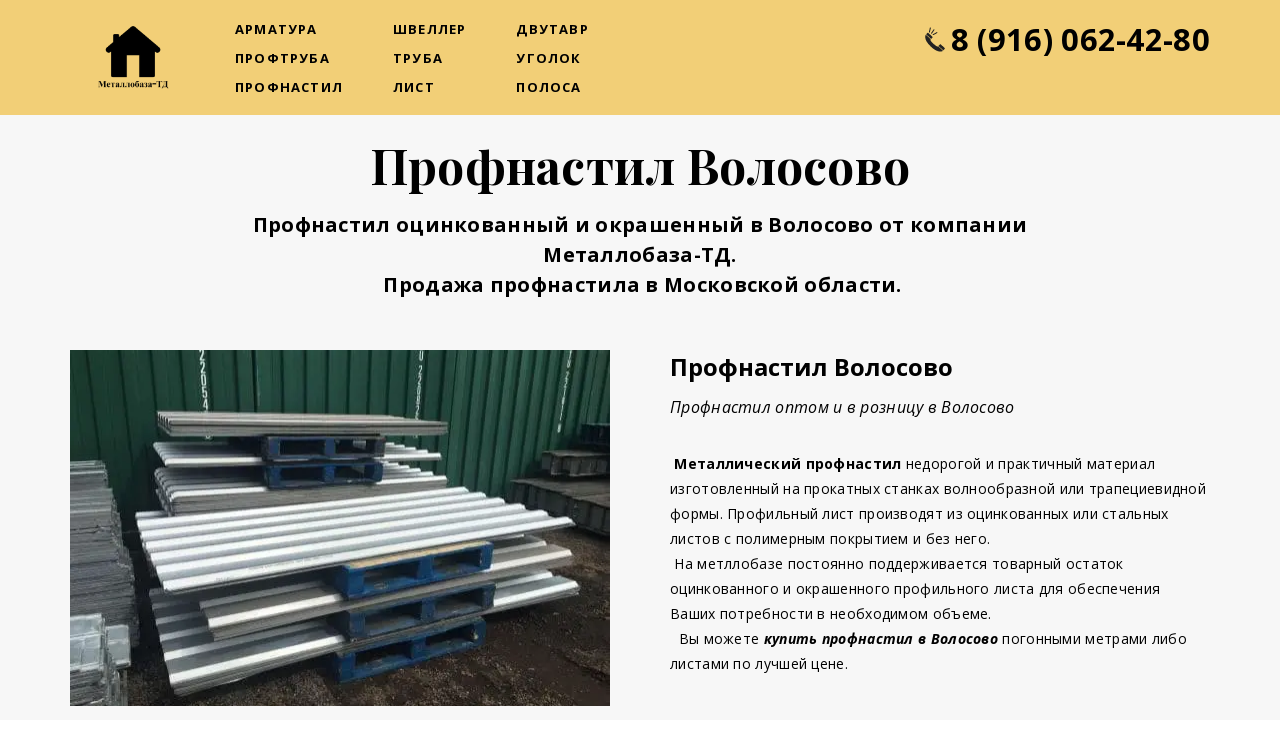

--- FILE ---
content_type: text/html; charset=utf-8
request_url: https://metallobaza-td.ru/profnastil-volosovo/
body_size: 15632
content:
<!DOCTYPE html> <html lang="ru">  <head> <meta http-equiv="Content-Type" content="text/html; charset=utf-8"><title>Профнастил Волосово - цена за лист и метр погонный (мп). Купить профнастил оптом и в розницу.</title><meta name="flexbe-theme-id" value="3"><meta name="viewport" content="width=device-width"><meta name="description" content="Продажа профлиста в Волосово по оптовым ценам от листа
Доставка профнастила в день обращения."><meta name="keywords" content="профнастил Волосово, купить профнастил в Волосово, профнастил цена в Волосово, профлист Волосово"><meta name="format-detection" content="telephone=no"><meta property="og:type" content="web_site"><meta property="og:url" content="https://metallobaza-td.ru/profnastil-volosovo/"><meta property="og:title" content="Купить профнастил оптом и в розницу в Волосово"><meta property="og:description" content="Продажа профлиста от метра
Доставка в день обращения!"><meta name="twitter:card" content="summary_large_image"><meta property="og:image" content="https://metallobaza-td.ru/img/11554924_1200/og.jpg"><meta name="yandex-verification" content="9e4436db2971ed11" /><link rel="icon" href="/files/favicon_160946.ico?1512299101" type="image/png"><link rel="preconnect" href="https://fonts.gstatic.com" crossorigin /><link rel="preconnect" href="https://fonts.googleapis.com" crossorigin><script> window.flexbe_cli = { s_id: 256749, group_id: 160946, p_id: 918536, theme_id: 3,  vars: {}, locale: {} }; </script><script  id="_initPolyfills.js">"use strict";(()=>{for(let r of[Array,String,Reflect.getPrototypeOf(Int8Array)]){let t=function(e){if(e=Math.trunc(e)||0,e<0&&(e+=this.length),!(e<0||e>=this.length))return this[e]};o=t,r.prototype.at||Object.defineProperty(r.prototype,"at",{value:t,writable:!0,enumerable:!1,configurable:!0})}var o;typeof ResizeObserver>"u"&&a("_resizeObserver.js");function a(r){var t;let e=((t=document.head.querySelector('meta[name="flexbe-theme-id"]'))==null?void 0:t.getAttribute("value"))||"4",n=document.head||document.getElementsByTagName("head")[0],i=document.createElement("script");i.type="text/javascript",i.src=`/_s/build/theme/${e}/${r}`,n.appendChild(i)}})();
</script><script  id="_viewport.js">"use strict";(()=>{var E="device-width";var u=[0,389],d=[768,1199],c=window,r=document,i={},s=r.head.querySelector("[name=viewport]");function p(){var e;let t=c.screen,n=((e=t.orientation)==null?void 0:e.type)||t.mozOrientation||t.msOrientation||(Math.abs(c.orientation)===90?"landscape":"portrait");return/portrait/.test(n)?"portrait":"landscape"}function O(e){if(!i[e]){let t=Math.min(r.documentElement.clientWidth,r.documentElement.offsetWidth),n=f(e,t);i[e]={orientation:e,viewport:n}}return i[e]}function f(e,t){let n=e==="landscape",o=E;return n&&t>570||t>=d[0]&&t<=d[1]?(o=1200,/iphone|ipod/i.test(navigator.userAgent)&&t>736&&(o+=80)):t>=u[0]&&t<=u[1]&&(o=390),o}function a(e=!1){let t=p(),n=`width=${E}`;if(e&&!i[t]&&s.getAttribute("content")!==n)return s.setAttribute("content",n),setTimeout(()=>a(),100);let{viewport:o}=O(t);s.setAttribute("content",`width=${o}, viewport-fit=cover`)}a(!1);c.addEventListener("orientationchange",()=>a(!0));})();
</script><script  id="_scripts.js">"use strict";(()=>{var r=e=>{if(!e||!/lazy/.test(e.type))return;let t=document.createElement("script");Array.from(e.attributes).forEach(n=>t.setAttribute(n.name,n.value)),t.type="module",t.defer=!1,t.appendChild(document.createTextNode(e.innerHTML)),e.parentNode.replaceChild(t,e)};document.addEventListener("DOMContentLoaded",()=>{Array.from(document.scripts).forEach(e=>r(e)),flexbe_cli.events.on("run_code",e=>{r(document.scripts[e.id])})});})();
</script><link id="_animations_basic.css" href="/_s/build/theme/3/_animations_basic.css?5801da03" media="all" rel="stylesheet" type="text/css"><style id="_core.css">
*{box-sizing:border-box;font-smooth:always;-webkit-font-smoothing:antialiased;-moz-osx-font-smoothing:auto;-webkit-tap-highlight-color:var(--focusRing);-webkit-nbsp-mode:normal}*,:focus{outline:none}.is-android *{max-height:9999999px;-moz-text-size-adjust:none}body,html{width:100%;margin:0;padding:0;-webkit-locale:"en"}html{-webkit-text-size-adjust:100%;text-size-adjust:100%;font-size:var(--1rem,16px)!important;letter-spacing:var(--letterSpacing,normal)!important;touch-action:manipulation}body{position:relative;min-width:1200px;text-wrap:pretty;word-break:normal;background:var(--pageBackground,#fff)}[contenteditable=true],body{overflow-wrap:anywhere}.page-background{background-repeat:var(--pageBackgroundRepeat);background-position:var(--pageBackgroundPosition);background-size:var(--pageBackgroundSize)}:is(a,button,input[type=submit],[tabindex="0"]):focus-visible{box-shadow:0 0 0 4px var(--focusRing)}audio,canvas,embed,iframe,img,object,svg,video{display:block;vertical-align:middle;border-style:none}audio,canvas,embed,iframe,object{-webkit-user-select:none;-moz-user-select:none;user-select:none}embed,iframe,img,input[type=image],object,table,video{aspect-ratio:attr(width)/attr(height)}p{margin:0}h1,h2,h3,h4,h5,h6,ol,p,ul{margin:0;margin-block:0;margin-inline:0}h1{font-size:3rem}h2{font-size:2.25rem}h3{font-size:1.875rem}h4{font-size:1.5rem}h5{font-size:1.25rem}h6{font-size:1rem}.element-text :is(h1,h2,h3,h4,h5,h6){font-size:inherit}.element-text h1{font-size:1.25em}ol,ul{margin:0;padding-inline-start:2ch}:is(ul,ol,table,tr)>br{display:none}button,input,select,textarea{margin:0;font-size:100%;vertical-align:middle}button,input{overflow:visible;line-height:normal}button::-moz-focus-inner,input::-moz-focus-inner{padding:0;border:0}textarea{overflow:auto;vertical-align:top}img{height:auto;vertical-align:middle;border:0;-ms-interpolation-mode:bicubic}img,svg{max-width:100%}svg{display:inline-block;max-height:100%;fill:currentColor;fill-rule:evenodd;stroke:currentColor;stroke-width:0}hr{border:0;margin-top:.5em;margin-bottom:.5em;height:1px;background:currentColor}.page-background{position:absolute;width:100%;height:100%;z-index:-1;contain:strict}.page-background--fixed{position:fixed;left:var(--fixedOffset);width:var(--100vw);height:var(--100lvh)}.is-ios.is-safari .page-background--fixed{transform:translateZ(0)}[color-type=gradient]{display:inline-block;-webkit-background-clip:text;-webkit-text-fill-color:transparent}[color-type=gradient] s,[color-type=gradient] u{text-decoration-color:var(--currentColor)}[color-type=gradient] a{opacity:1!important}[color-type=color]:not(:has([background-type])){display:contents}[color-type=color] s,[color-type=color] u{text-decoration-color:initial}[background-type]{display:initial!important}body:not(.mode--editor){min-height:var(--100vh)}body:not(.mode--editor) .only-editor{display:none}body:not(.show-hidden).adaptive-desktop [data-hidden=desktop],body:not(.show-hidden).adaptive-mobile [data-hidden=mobile],body:not(.show-hidden) [data-hidden=all]{display:none!important}.invisible{opacity:0;visibility:hidden}.hidden-all,[data-hidden=true],[hidden],body.adaptive-desktop .hidden-desktop,body.adaptive-mobile .hidden-mobile,body:not(.adaptive-desktop) .visible-desktop,body:not(.adaptive-mobile) .visible-mobile{display:none!important}.adaptive-mobile .provide-panel-safe-area{padding-top:59px}.widget-list{display:contents}
@property --fixedOffset{syntax:"<length>";inherits:true;initial-value:0}:root{--letterSpacing:0;--1rem:16px;--xsmallGap:15px;--smallGap:25px;--normalGap:50px;--largeGap:70px;--containerWidth:1140px;--containerMaxWidth:100%;--headerElementsGap:7px;--headerMaxWidth:calc(100% - 14px);--headerWidth:calc(var(--containerWidth) + 14px);--100vw:100dvw;--100vh:100dvh;--100svh:100vh;--100lvh:100vh;--100cqi:100cqi;--100cqb:100cqb;--cover:var(--100svh);--heroHeight:var(--cover);--heroHeightMin:0vh;--heroHeightMax:1000vh;--linkOpacity:1;--linkColor:inherit;--linkDecoration:underline;--linkDecorationThickness:1px;--linkHoverColor:inherit;--linkHoverOpacity:0.75;--linkHoverDecoration:none;--transitionDuration:0.3s;--transitionTiming:ease;--safeAreaTop:env(safe-area-inset-top);--safeAreaRight:env(safe-area-inset-right);--safeAreaBottom:env(safe-area-inset-bottom);--safeAreaLeft:env(safe-area-inset-left);--imageRendering:auto;--scrollbarWidth:0px}@supports (height:1svh){:root{--100svh:100svh;--100lvh:100lvh}}:root{--lightColor:#fff;--lightColor_contrast:#000;--darkColor:#000;--darkColor_contrast:#fff;--lightText:#fff;--lightText_contrast:#060607;--darkText:#060607;--darkText_contrast:#fff;--currentColor:#060607;--currentContrast:#060607;--contrastColor:#fff;--focusRing:rgba(0,149,255,.35)}.full-width{--containerWidth:100%;--containerMaxWidth:100%}body.adaptive-mobile{--containerWidth:350px;--containerMaxWidth:calc(var(--100vw) - 20px * 2);--headerElementsGap:2px;--headerMaxWidth:calc(100% - 10px);--headerWidth:calc(var(--containerWidth) + 4px);--xsmallGap:10px;--smallGap:20px;--normalGap:30px;--largeGap:50px}body.adaptive-mobile .am-full-width{--containerWidth:100%;--containerMaxWidth:100%}[data-contrast]{color:var(--currentColor)}[data-contrast=dark]{--currentColor:var(--darkText);--currentContrast:var(--darkColor);--contrastColor:var(--darkText_contrast)}[data-contrast=light]{--currentColor:var(--lightText);--currentContrast:var(--lightColor);--contrastColor:var(--lightText_contrast)}
@font-face{font-family:Roboto-Ruble;font-style:normal;font-weight:300;src:url("/_s/files/fonts/roboto-ruble-300.woff2") format("woff2");font-display:swap}@font-face{font-family:Roboto-Ruble;font-style:normal;font-weight:400;src:url("/_s/files/fonts/roboto-ruble-400.woff2") format("woff2");font-display:swap}@font-face{font-family:Roboto-Ruble;font-style:normal;font-weight:500;src:url("/_s/files/fonts/roboto-ruble-500.woff2") format("woff2");font-display:swap}@font-face{font-family:Roboto-Ruble;font-style:normal;font-weight:700;src:url("/_s/files/fonts/roboto-ruble-700.woff2") format("woff2");font-display:swap}
:root{--fontSize:14px;--linkOpacity:0.8}p{margin:0}a{color:inherit;text-decoration:none;hyphens:manual;pointer-events:all;outline:none}a:hover{text-decoration:underline}a:active,a:visited{outline:none;color:inherit}.element-text a,.style-link,p a{color:var(--linkColor);-webkit-text-decoration:var(--linkDecoration);text-decoration:var(--linkDecoration);-webkit-text-decoration-skip:ink;text-decoration-skip-ink:auto;text-decoration-thickness:var(--linkDecorationThickness);opacity:var(--linkOpacity);transition:all .3s cubic-bezier(.21,.67,.58,1);cursor:pointer}.element-text a:active,.element-text a:visited,.style-link:active,.style-link:visited,p a:active,p a:visited{color:var(--linkColor)}.is-pointer .element-text a:hover,.is-pointer .style-link:hover,.is-pointer p a:hover{color:var(--linkHoverColor);-webkit-text-decoration:var(--linkHoverDecoration);text-decoration:var(--linkHoverDecoration);opacity:var(--linkHoverOpacity)}p img{height:auto!important}

.modal-list{display:none;width:100%;height:100%;position:fixed;backface-visibility:hidden;clip:rect(auto,auto,auto,auto);top:0;bottom:0;left:0;right:0;z-index:3000;opacity:0;transition:opacity .3s}.modal-list.rise{z-index:2500}.modal-list .m_modal.show,.modal-list.show{display:block}.modal-list.overlay{opacity:1;will-change:opacity}.modal-list.overlay .m_modal.show .modal-data>.scroller{transform:translateY(0)}.m_modal{position:absolute;z-index:0;top:0;left:0;right:0;bottom:0;width:100%;height:100%;display:none;backface-visibility:hidden;visibility:hidden;opacity:0}.m_modal.show{display:block;opacity:1;z-index:1;visibility:visible}.m_modal.show .modal-data>.scroller{transform:translateY(-20px);will-change:transform;transition:transform .35s cubic-bezier(.15,.6,.3,.8)}.m_modal .close-times{position:fixed;top:30px;right:30px;font-size:18px;width:1em;height:1em;z-index:99;background-repeat:no-repeat;background-position:50%;cursor:pointer;color:currentColor;opacity:1;transition:opacity .15s,transform 0s;transform:translateZ(0);pointer-events:all;will-change:transform,opacity}.m_modal .close-times:hover{opacity:.5}.m_modal .close-times:after,.m_modal .close-times:before{display:block;content:"";width:2px;height:1.3em;background:currentColor;position:absolute;left:0;right:0;top:-2px;margin:0 auto}.m_modal .close-times:before{transform:rotate(45deg)}.m_modal .close-times:after{transform:rotate(-45deg)}.m_modal .modal-data{position:relative;z-index:1;height:100%;display:flex;justify-content:center;align-items:center}.m_modal .scroller{pointer-events:all;overflow-x:hidden;overflow-y:auto;-webkit-overflow-scrolling:touch}
.container-list{overflow:hidden;z-index:1}.b_block{position:relative}.b_block~.b_block{margin-top:-1px;min-height:1px}.b_block.hidden{display:none}.container{position:relative;width:var(--containerWidth);margin:0 auto}.container.cover{min-height:600px;min-height:var(--heroHeight,100vh);height:auto}.container.full-width{width:100%}.container-fluid,.container-head{position:relative}.container-head{z-index:1}[data-floating=true]{z-index:2500}
html{--1rem:14px;font-size:var(--1rem)}body{-webkit-locale:"en"}.text-style-content{--fontSize:14px;--fontWeight:400;--lineHeight:1.857;--letterSpacing:0.3px}.text-style-title{--fontSize:48px;--fontSize_mobile:30px;--fontWeight:400;--lineHeight:1.25}.text-style-subtitle{--fontSize:20px;--fontSize_mobile:16px;--lineHeight:1.5;--fontWeight:400;--letterSpacing:0.33px}.text-style-quote{--fontSize:16px;--fontWeight:400;--lineHeight:1.857;--letterSpacing:0.3px;word-break:break-word}.text-style-tiny{--fontSize:13px;--lineHeight:1.333;--fontWeight:400}.text-style-caption{--fontSize:13px;--fontWeight:700;--lineHeight:1.333;--letterSpacing:1.2px}.text-style-strong{--fontSize:16px;--lineHeight:1.444;--letterSpacing:0.33px}.text-style-price{--fontSize:16px;--fontWeight:700;--lineHeight:1.375;min-width:50px}.text-style-price-big{--fontSize:20px;--lineHeight:1.375;min-width:50px}.text-style-title{--textAlign:center;display:block;text-align:center;margin:0 auto 15px;width:100%;max-width:940px;min-width:100px;word-break:break-word}body.adaptive-mobile .text-style-title{max-width:320px;margin-bottom:15px}.text-style-subtitle{--textAlign:center;text-align:center;display:block;margin:0 auto 15px;width:100%;max-width:820px;min-width:80px;word-break:break-word}body.adaptive-mobile .text-style-subtitle{max-width:280px}.text-style-product-name{--fontSize:24px;--fontSize_mobile:20px;--lineHeight:1.417;--fontWeight:700;margin-bottom:10px}.text-style-product-desc,.text-style-product-name{display:block;width:100%;max-width:520px;min-width:100px;word-break:break-word}.text-style-product-desc{--fontSize:16px;--lineHeight:1.714;--letterSpacing:0.3px}.bold{font-weight:700!important}.light{font-weight:300!important}.center{--textAlign:center;text-align:center}a{word-break:break-word}font{font:inherit;margin:0;padding:0;line-height:inherit}[class*=font-family-]{font-family:var(--fontFamily)}.apply-text-style,[class*=text-style-]{font-family:var(--fontFamily);font-size:var(--fontSize);font-weight:var(--fontWeight);line-height:var(--lineHeight);letter-spacing:var(--letterSpacing);font-style:var(--fontStyle)}.adaptive-mobile .apply-text-style,.adaptive-mobile [class*=text-style-]{font-size:var(--fontSize_mobile,var(--fontSize));font-weight:var(--fontWeight_mobile,var(--fontWeight));line-height:var(--lineHeight_mobile,var(--lineHeight));letter-spacing:var(--letterSpacing_mobile,var(--letterSpacing))}
.grid{display:flex;flex-flow:row wrap;justify-content:flex-start;align-items:flex-start}.grid-4,.grid-4-spaced{margin:-15px 0 -15px -15px;width:calc(100% + 30px);max-width:1160px}.title-1+.grid-4,.title-1+.grid-4-spaced,.title-2+.grid-4,.title-2+.grid-4-spaced{margin-top:35px}.grid-4 .grid-item,.grid-4-spaced .grid-item{flex-shrink:0;flex-grow:0;margin:15px;width:calc(25% - 30px)}.grid-3-spaced{margin:-25px 0 -25px -30px;width:calc(100% + 60px);max-width:1200px}.title-1+.grid-3-spaced,.title-2+.grid-3-spaced{margin-top:25px}.grid-3-spaced .grid-item{flex-shrink:0;flex-grow:0;margin:25px 30px;width:calc(33.333% - 60px)}.grid-3{margin:-15px 0 -15px -15px;width:calc(100% + 30px);max-width:1200px}.title-1+.grid-3,.title-2+.grid-3{margin-top:35px}.grid-3 .grid-item{flex-shrink:0;flex-grow:0;margin:15px;width:calc(33.333% - 30px)}.grid-2-spaced{margin:-25px 0 -25px -30px;width:calc(100% + 60px);max-width:1200px}.title-1+.grid-2-spaced,.title-2+.grid-2-spaced{margin-top:25px}.grid-2-spaced .grid-item{flex-shrink:0;flex-grow:0;margin:25px 30px;width:calc(50% - 60px)}.grid-2{margin:-15px 0 -15px -15px;width:calc(100% + 30px);max-width:1200px}.title-1+.grid-2,.title-2+.grid-2{margin-top:35px}.grid-2 .grid-item{flex-shrink:0;flex-grow:0;margin:15px;width:calc(50% - 30px)}.grid-1,.grid-1-spaced{display:flex;flex-flow:column;align-items:center;width:100%;margin:-25px 0}.title-1+.grid-1,.title-1+.grid-1-spaced,.title-2+.grid-1,.title-2+.grid-1-spaced{margin-top:25px}.grid-1 .grid-item,.grid-1-spaced .grid-item{margin:25px auto;width:820px;max-width:100%}.grid-center{justify-content:center}
.img-popup{cursor:pointer;transition:transform .35s ease-out,filter .25s;will-change:transform}.img-popup:hover{transform:scale(1.02)}.block-contact-info{flex-shrink:1;max-width:400px}.block-contact-info .contact-wrap{display:flex;align-items:stretch;justify-content:center;font-size:1rem;line-height:1.286;min-width:150px}.block-contact-info .contact-ico{position:relative;flex-shrink:0;width:2em}.block-contact-info .contact-ico .component-ico{position:absolute;top:0;left:0;width:100%;height:100%}body.adaptive-mobile .block-contact-info .contact{word-break:break-word;word-wrap:break-word}.block-contact-info .contact-desc{margin-top:4px;text-align:right}.block-icon-text{max-width:280px;margin-bottom:30px}.block-icon-text .ico-wrap{display:inline-block;width:55px;height:55px;margin-left:-5px;margin-bottom:15px}.block-icon-text .ico-title{min-width:70px;max-width:360px;font-size:1.286em;line-height:1.389;font-weight:700}.block-icon-text .ico-text{min-width:70px;max-width:580px;margin-top:10px;line-height:1.5;opacity:.8}.block-icon-text.center{text-align:center}.block-icon-text.center .ico-wrap{margin:0 auto 15px}.block-icon-text.inline{display:flex}.block-icon-text.inline .ico-wrap{flex-shrink:0;margin-bottom:0}.block-icon-text.inline .text-wrap{margin-left:20px}.policy-wrap{color:#1362b1}.flexbe-copyright{--currentColor:#fff;display:block;background:#000;color:#fff;padding:10px;text-align:center;font-size:13px;line-height:1.417}.flexbe-copyright a{color:inherit;text-decoration:none}.flexbe-copyright a:hover span{opacity:1}.flexbe-copyright span{display:inline-block;vertical-align:middle;opacity:.8;transition:opacity .2s}.flexbe-copyright .flexbe-logo{display:inline-block;vertical-align:middle;margin-left:6px;width:50px;height:15px;background:url("/_s/images/theme/3/res/flexbe_white.svg") no-repeat;background-size:50px;background-position:50%}a.times,a>.times{position:relative;display:block;color:inherit;width:1em;height:1em;cursor:pointer;opacity:1;will-change:opacity;transition:opacity .15s;pointer-events:all}a.times:after,a.times:before,a>.times:after,a>.times:before{display:block;content:"";width:2px;height:1.3em;background:currentColor;position:absolute;left:0;right:0;top:50%;margin:0 auto}a.times:before,a>.times:before{transform:translateY(-50%) rotate(45deg)}a.times:after,a>.times:after{transform:translateY(-50%) rotate(-45deg)}a.times:hover,a>.times:hover{opacity:.5}
.scrollable{pointer-events:all;overflow-x:hidden;overflow-y:auto;-webkit-overflow-scrolling:touch}.scrollable::-webkit-scrollbar{width:6px;height:6px}.scrollable::-webkit-scrollbar-thumb{background-color:rgba(6,6,7,.5);border:1px solid hsla(0,0%,100%,.4);border-radius:5px}.scrollable::-webkit-scrollbar-button:end:increment,.scrollable::-webkit-scrollbar-button:start:decrement{width:5px;height:5px;display:block;background-color:transparent}.will-change{will-change:transform;transform:translateZ(0)}.noanimate,.noanimate *{transition:none!important}.unselectable{-webkit-user-select:none;-moz-user-select:none;user-select:none}.overflow{overflow:hidden}.disable-pointer-events,.disable-pointer-events *{pointer-events:none!important}.clear{min-height:5px}.clear:after{content:"."!important;display:block!important;height:0!important;clear:both!important;font-size:1px!important;line-height:1px!important;visibility:hidden!important}.fr-dib{display:block;margin:0 auto}.fr-dib.fr-fil{margin-left:0}.fr-dib.fr-fir{margin-right:0}.fr-dii{display:inline-block;margin:.5em}.fr-dii.fr-fil{float:left;margin-left:0}.fr-dii.fr-fir{float:right;margin-right:0}
</style><link id="_core_components.css" href="/_s/build/theme/3/_core_components.css?5801da03" media="all" rel="stylesheet" type="text/css"><link id="_adaptive.css" href="/_s/build/theme/3/_adaptive.css?5801da03" media="all" rel="stylesheet" type="text/css"><link id="_components.css" href="/_s/build/theme/3/_components.css?5801da03" media="all" rel="stylesheet" type="text/css"><link id="entities.css" href="/api/theme/3/:aE:aJ:aL:aV:asIYbg/e7e6.css" media="all" rel="stylesheet" type="text/css"><link id="page_host_918536" href="/_app/lp/918536_345065.css" media="all" rel="stylesheet" type="text/css">  </head> <body class="is-view adaptive-desktop noanimate" data-contrast="dark">        <main class="container-list "> <section class="b_block block-644591  wait-animation" data-is="block" data-id="644591" data-b-id="73" data-page-id="918536"         tabindex="-1" > <div class="container-fluid"> <div class="component-bg " aria-hidden="true" data-component="background" data-type="color"  data-has-placeholder="true"   data-lazy="true"       > <div class="layer overlay"   data-alpha="1"  ></div> </div> <div class="indent"> <div class="container"> <div class="menu-burger"><span><i></i><i></i><i></i></span></div> <div class="logo-holder"> <div class="component-logo logo " data-component="logo"  style="background-image: url('/img/6507928_250.png'); height: 70px; width: 125px;"  > </div> </div> <div class="menu-holder"> <nav class="component-menu vertical" data-color="" data-style="opacity" data-component="menu"> <ul class="component-menu-list"> <li class="menu-item"> <a href="/armatura-moskva/" >Арматура</a> </li> <li class="menu-item"> <a href="/profilnaj-truba-moskva/" >Профтруба</a> </li> <li class="menu-item"> <a href="/profnastil-moskva/" >Профнастил</a> </li> </ul> <ul class="component-menu-list"> <li class="menu-item"> <a href="/shveller-stalnoy-moskva/" >Швеллер</a> </li> <li class="menu-item"> <a href="/truba-stalnaj-moskva/" >Труба</a> </li> <li class="menu-item"> <a href="/list-metalicheskiy-moskva/" >Лист</a> </li> </ul> <ul class="component-menu-list"> <li class="menu-item"> <a href="/balka-dvutavr-moskva/" >Двутавр</a> </li> <li class="menu-item"> <a href="/ugolok-stalnoy-moskva/" >Уголок</a> </li> <li class="menu-item"> <a href="/polosa-stalnaja-moskva/" >Полоса</a> </li> </ul> </nav> </div> <div class="contact-holder block-contact-info"> <div class="contact-wrap"> <div class="contact-ico"> <div class="component-icon component-ico size-" style="color: #222; " data-component="ico"> <div class="ico ico-svg "> <svg viewBox="0 0 50 50"> <use xmlns:xlink="http://www.w3.org/1999/xlink" href="/_s/images/svg/solid/382.svg#icon"/> </svg> </div> </div> </div> <div class="contact element-text text-block"><p><span style="color: rgb(0, 0, 0);"><span style="font-size: 1.92em;"><span style="font-weight: 700;">8 (916) 062-42-80</span></span></span></p></div> </div> <div class="component-socials socials right" data-style="rounded" data-component="social"> <div class="socials-wrap"> </div> </div> </div> </div> </div> <div class="mobile-menu-content" data-role="mobile-menu" style="display:none;"> <div class="menu-holder" data-role="menu"> <nav class="component-menu " data-color="" data-style="opacity" data-component="menu"> <ul class="component-menu-list"> <li class="menu-item"> <a href="/armatura-moskva/" >Арматура</a> </li> <li class="menu-item"> <a href="/profilnaj-truba-moskva/" >Профтруба</a> </li> <li class="menu-item"> <a href="/profnastil-moskva/" >Профнастил</a> </li> <li class="menu-item"> <a href="/shveller-stalnoy-moskva/" >Швеллер</a> </li> <li class="menu-item"> <a href="/truba-stalnaj-moskva/" >Труба</a> </li> <li class="menu-item"> <a href="/list-metalicheskiy-moskva/" >Лист</a> </li> <li class="menu-item"> <a href="/balka-dvutavr-moskva/" >Двутавр</a> </li> <li class="menu-item"> <a href="/ugolok-stalnoy-moskva/" >Уголок</a> </li> <li class="menu-item"> <a href="/polosa-stalnaja-moskva/" >Полоса</a> </li> </ul> </nav> </div> </div> </div> </section> <section class="b_block block-850708  wait-animation" data-is="block" data-id="850708" data-b-id="38" data-page-id="918536"         tabindex="-1" > <a class="_anchor" name="b850708"></a> <div class="container-fluid"> <div class="component-bg " aria-hidden="true" data-component="background" data-type="color"  data-has-placeholder="true"   data-lazy="true"       > <div class="layer overlay"   data-alpha="1"  ></div> </div> <div class="indent"> <div class="container"> <h1 class="title-1 element-text text-block font-family-title text-style-title"><p><strong>Профнастил Волосово<br></strong></p></h1> <div class="title-2 element-text text-block font-family-subtitle text-style-subtitle"><p><span style="font-weight: 700;">Профнастил оцинкованный и окрашенный в Волосово&nbsp;</span><span style="font-weight: 700;">от компании Металлобаза-ТД.</span></p><p><span style="font-weight: 700;">&nbsp;Продажа профнастила в Московской области.</span></p></div> <div class="item-list"> <div class="item" data-item-id="1" data-position="start"> <div class="media-wrap shape-3"> <div class="component-media " data-type="image"> <div class="component-image loading" data-component="image"   data-img-scale="cover" data-img-type="background" data-img-name="image.jpg" data-img-ext="jpg" data-img-id="11554924" data-img-proportion="75" data-img-width=""  data-img-lazy   data-img-autoload     style="background-position:50% 50%;"  > <div class="loading-img preview-average" style="background-color: #4D5656;"></div> </div> </div> </div> <div class="text-wrap"> <div class="name element-text text-block font-family-product-name text-style-product-name"><p>Профнастил Волосово</p></div> <div class="desc element-text text-block font-family-product-desc text-style-product-desc"><p><em>Профнастил оптом и в розницу в Волосово<br></em></p></div> <div class="text element-text text-block"> <p><strong>&nbsp;Металлический профнастил</strong> недорогой и практичный материал изготовленный на прокатных станках волнообразной или трапециевидной формы. Профильный лист производят из оцинкованных или стальных листов с полимерным покрытием и без него.</p><p>&nbsp;На метллобазе постоянно поддерживается товарный остаток оцинкованного и окрашенного профильного листа для обеспечения Ваших потребности в необходимом объеме.</p><p>&nbsp; Вы можете <em><span style="font-weight: 700;">купить профнастил в Волосово&nbsp;</span></em>погонными метрами либо листами по лучшей цене.</p> </div> </div> </div> </div> </div> </div> </div> </section> <section class="b_block block-443438  wait-animation" data-is="block" data-id="443438" data-b-id="104" data-page-id="918536"         data-contrast="dark"  tabindex="-1" > <div class="container-fluid"> <div class="component-bg " aria-hidden="true" data-component="background" data-type="color"  data-has-placeholder="true"   data-lazy="true"       > <div class="layer overlay"   data-alpha="1"  ></div> </div> <div class="indent"> <div class="container"> <h2 class="title-1 element-text text-block font-family-title text-style-title"><p><span style="font-size: 0.9em;"><strong>Цена профнастила за лист и мп Волосово</strong></span></p></h2> <div class="title-2 element-text text-block font-family-subtitle text-style-subtitle"><p><em><span style="font-weight: 700;"><em><span style="font-weight: 700;"><span style="font-size: 1em;">Купить профнастил оптом и в розницу по низкой цене в Волосово</span></span></em></span></em></p></div> <div class="table  size-3" data-size="3"> <div class="box"> <span class="row thead"> <span class="td head" data-item-id="1"> <span class="text element-text text-block"><p>Вид листа</p></span> </span> <span class="td head" data-item-id="2"> <span class="text element-text text-block"><p>Размер профлиста (мм)</p><p>Высота Х Раб.шир Х Толщин</p></span> </span> <span class="td head" data-item-id="3"> <span class="text element-text text-block"><p>вид покрытия профлиста</p></span> </span> <span class="td head" data-item-id="4"> <span class="text element-text text-block"><p>цена за лист металла</p></span> </span> </span> <span class="row" data-item-id="1"> <span class="td title"> <span class="text element-text text-block"><p>профнастил с8&nbsp;</p></span> </span> <span class="td item" data-item-id="1"> <span class="text element-text text-block"><p>2000х1015х0.4</p></span> </span> <span class="td item" data-item-id="2"> <span class="text element-text text-block"><p>оцинкованный</p></span> </span> <span class="td item" data-item-id="3"> <span class="text element-text text-block"><p>от 1005 руб.</p></span> </span> </span> <span class="row" data-item-id="2"> <span class="td title"> <span class="text element-text text-block"><p>профнастил с8 RAL</p></span> </span> <span class="td item" data-item-id="1"> <span class="text element-text text-block"><p>2000х1015х0.4</p></span> </span> <span class="td item" data-item-id="2"> <span class="text element-text text-block"><p>окрашенный</p></span> </span> <span class="td item" data-item-id="3"> <span class="text element-text text-block"><p>от 1155 руб.</p></span> </span> </span> <span class="row" data-item-id="3"> <span class="td title"> <span class="text element-text text-block"><p>профнастил с20</p></span> </span> <span class="td item" data-item-id="1"> <span class="text element-text text-block"><p>2000х1015х0.4</p></span> </span> <span class="td item" data-item-id="2"> <span class="text element-text text-block"><p></p><p>оцинкованный</p><p></p></span> </span> <span class="td item" data-item-id="3"> <span class="text element-text text-block"><p>от 1000 руб.</p></span> </span> </span> <span class="row" data-item-id="4"> <span class="td title"> <span class="text element-text text-block"><p>профнастил с20 RAL</p></span> </span> <span class="td item" data-item-id="1"> <span class="text element-text text-block"><p>2000х1000х0.4</p></span> </span> <span class="td item" data-item-id="2"> <span class="text element-text text-block"><p>окрашенный</p></span> </span> <span class="td item" data-item-id="3"> <span class="text element-text text-block"><p>от 1150 руб.</p></span> </span> </span> <span class="row" data-item-id="5"> <span class="td title"> <span class="text element-text text-block"><p>профнастил с21&nbsp;</p></span> </span> <span class="td item" data-item-id="1"> <span class="text element-text text-block"><p>2000х1000х0.4</p></span> </span> <span class="td item" data-item-id="2"> <span class="text element-text text-block"><p></p><p>оцинкованный</p><p></p></span> </span> <span class="td item" data-item-id="3"> <span class="text element-text text-block"><p>от 1003 руб.</p></span> </span> </span> <span class="row" data-item-id="6"> <span class="td title"> <span class="text element-text text-block"><p>профнастил с21 RAL</p></span> </span> <span class="td item" data-item-id="1"> <span class="text element-text text-block"><p>2000х1000х0.4</p></span> </span> <span class="td item" data-item-id="2"> <span class="text element-text text-block"><p>окрашенный</p></span> </span> <span class="td item" data-item-id="3"> <span class="text element-text text-block"><p>от 1153 руб.</p></span> </span> </span> <span class="row" data-item-id="7"> <span class="td title"> <span class="text element-text text-block"><p>профнастил с8 (2,5 м)</p></span> </span> <span class="td item" data-item-id="1"> <span class="text element-text text-block"><p>2500х1000х0.4</p></span> </span> <span class="td item" data-item-id="2"> <span class="text element-text text-block"><p></p><p>оцинкованный</p><p></p></span> </span> <span class="td item" data-item-id="3"> <span class="text element-text text-block"><p>от 1205 руб.</p></span> </span> </span> <span class="row" data-item-id="8"> <span class="td title"> <span class="text element-text text-block"><p>профнастил с20 (2,5 м)</p></span> </span> <span class="td item" data-item-id="1"> <span class="text element-text text-block"><p>2500х1000х0.4</p></span> </span> <span class="td item" data-item-id="2"> <span class="text element-text text-block"><p></p><p>оцинкованный</p><p></p></span> </span> <span class="td item" data-item-id="3"> <span class="text element-text text-block"><p>от 1203 руб.</p></span> </span> </span> <span class="row" data-item-id="9"> <span class="td title"> <span class="text element-text text-block"><p>профнастил с21 (2,5 м)</p></span> </span> <span class="td item" data-item-id="1"> <span class="text element-text text-block"><p>2500х1000х0.4</p></span> </span> <span class="td item" data-item-id="2"> <span class="text element-text text-block"><p></p><p>оцинкованный</p><p></p></span> </span> <span class="td item" data-item-id="3"> <span class="text element-text text-block"><p>от 1207 руб.</p></span> </span> </span> <span class="row" data-item-id="10"> <span class="td title"> <span class="text element-text text-block"><p>профнастил нс35</p></span> </span> <span class="td item" data-item-id="1"> <span class="text element-text text-block"><p>6000х350х0.5</p></span> </span> <span class="td item" data-item-id="2"> <span class="text element-text text-block"><p></p><p>оцинкованный</p><p></p></span> </span> <span class="td item" data-item-id="3"> <span class="text element-text text-block"><p>от 4030 руб.</p></span> </span> </span> <span class="row" data-item-id="11"> <span class="td title"> <span class="text element-text text-block"><p>профнастил н60</p></span> </span> <span class="td item" data-item-id="1"> <span class="text element-text text-block"><p>6000х840х0.5</p></span> </span> <span class="td item" data-item-id="2"> <span class="text element-text text-block"><p></p><p>оцинкованный</p><p></p></span> </span> <span class="td item" data-item-id="3"> <span class="text element-text text-block"><p>от 4010 руб.</p></span> </span> </span> <span class="row" data-item-id="12"> <span class="td title"> <span class="text element-text text-block"><p>профнастил нс75</p></span> </span> <span class="td item" data-item-id="1"> <span class="text element-text text-block"><p>6000х750х0.5</p></span> </span> <span class="td item" data-item-id="2"> <span class="text element-text text-block"><p></p><p>оцинкованный</p><p></p></span> </span> <span class="td item" data-item-id="3"> <span class="text element-text text-block"><p>от 5550 руб.</p></span> </span> </span> <span class="row" data-item-id="13"> <span class="td title"> <span class="text element-text text-block"><p>профнастил нс75</p></span> </span> <span class="td item" data-item-id="1"> <span class="text element-text text-block"><p>6000х750х0.7</p></span> </span> <span class="td item" data-item-id="2"> <span class="text element-text text-block"><p></p><p>оцинкованный</p><p></p></span> </span> <span class="td item" data-item-id="3"> <span class="text element-text text-block"><p>от 6050 руб.</p></span> </span> </span> </div> </div> <div class="table-mobile"> <div class="card-item" data-item-id="1"> <div class="mthead"> <div class="title element-text text-block"> <span class="text element-text text-block"><p>Размер профлиста (мм)</p><p>Высота Х Раб.шир Х Толщин</p></span> </div> </div> <div class="mrow"> <span class="td"> <span class="text element-text text-block"><p>профнастил с8&nbsp;</p></span> </span> <span class="td"> <span class="text element-text text-block"><p>2000х1015х0.4</p></span> </span> </div> <div class="mrow"> <span class="td"> <span class="text element-text text-block"><p>профнастил с8 RAL</p></span> </span> <span class="td"> <span class="text element-text text-block"><p>2000х1015х0.4</p></span> </span> </div> <div class="mrow"> <span class="td"> <span class="text element-text text-block"><p>профнастил с20</p></span> </span> <span class="td"> <span class="text element-text text-block"><p>2000х1015х0.4</p></span> </span> </div> <div class="mrow"> <span class="td"> <span class="text element-text text-block"><p>профнастил с20 RAL</p></span> </span> <span class="td"> <span class="text element-text text-block"><p>2000х1000х0.4</p></span> </span> </div> <div class="mrow"> <span class="td"> <span class="text element-text text-block"><p>профнастил с21&nbsp;</p></span> </span> <span class="td"> <span class="text element-text text-block"><p>2000х1000х0.4</p></span> </span> </div> <div class="mrow"> <span class="td"> <span class="text element-text text-block"><p>профнастил с21 RAL</p></span> </span> <span class="td"> <span class="text element-text text-block"><p>2000х1000х0.4</p></span> </span> </div> <div class="mrow"> <span class="td"> <span class="text element-text text-block"><p>профнастил с8 (2,5 м)</p></span> </span> <span class="td"> <span class="text element-text text-block"><p>2500х1000х0.4</p></span> </span> </div> <div class="mrow"> <span class="td"> <span class="text element-text text-block"><p>профнастил с20 (2,5 м)</p></span> </span> <span class="td"> <span class="text element-text text-block"><p>2500х1000х0.4</p></span> </span> </div> <div class="mrow"> <span class="td"> <span class="text element-text text-block"><p>профнастил с21 (2,5 м)</p></span> </span> <span class="td"> <span class="text element-text text-block"><p>2500х1000х0.4</p></span> </span> </div> <div class="mrow"> <span class="td"> <span class="text element-text text-block"><p>профнастил нс35</p></span> </span> <span class="td"> <span class="text element-text text-block"><p>6000х350х0.5</p></span> </span> </div> <div class="mrow"> <span class="td"> <span class="text element-text text-block"><p>профнастил н60</p></span> </span> <span class="td"> <span class="text element-text text-block"><p>6000х840х0.5</p></span> </span> </div> <div class="mrow"> <span class="td"> <span class="text element-text text-block"><p>профнастил нс75</p></span> </span> <span class="td"> <span class="text element-text text-block"><p>6000х750х0.5</p></span> </span> </div> <div class="mrow"> <span class="td"> <span class="text element-text text-block"><p>профнастил нс75</p></span> </span> <span class="td"> <span class="text element-text text-block"><p>6000х750х0.7</p></span> </span> </div> </div> <div class="card-item" data-item-id="2"> <div class="mthead"> <div class="title element-text text-block"> <span class="text element-text text-block"><p>вид покрытия профлиста</p></span> </div> </div> <div class="mrow"> <span class="td"> <span class="text element-text text-block"><p>профнастил с8&nbsp;</p></span> </span> <span class="td"> <span class="text element-text text-block"><p>оцинкованный</p></span> </span> </div> <div class="mrow"> <span class="td"> <span class="text element-text text-block"><p>профнастил с8 RAL</p></span> </span> <span class="td"> <span class="text element-text text-block"><p>окрашенный</p></span> </span> </div> <div class="mrow"> <span class="td"> <span class="text element-text text-block"><p>профнастил с20</p></span> </span> <span class="td"> <span class="text element-text text-block"><p></p><p>оцинкованный</p><p></p></span> </span> </div> <div class="mrow"> <span class="td"> <span class="text element-text text-block"><p>профнастил с20 RAL</p></span> </span> <span class="td"> <span class="text element-text text-block"><p>окрашенный</p></span> </span> </div> <div class="mrow"> <span class="td"> <span class="text element-text text-block"><p>профнастил с21&nbsp;</p></span> </span> <span class="td"> <span class="text element-text text-block"><p></p><p>оцинкованный</p><p></p></span> </span> </div> <div class="mrow"> <span class="td"> <span class="text element-text text-block"><p>профнастил с21 RAL</p></span> </span> <span class="td"> <span class="text element-text text-block"><p>окрашенный</p></span> </span> </div> <div class="mrow"> <span class="td"> <span class="text element-text text-block"><p>профнастил с8 (2,5 м)</p></span> </span> <span class="td"> <span class="text element-text text-block"><p></p><p>оцинкованный</p><p></p></span> </span> </div> <div class="mrow"> <span class="td"> <span class="text element-text text-block"><p>профнастил с20 (2,5 м)</p></span> </span> <span class="td"> <span class="text element-text text-block"><p></p><p>оцинкованный</p><p></p></span> </span> </div> <div class="mrow"> <span class="td"> <span class="text element-text text-block"><p>профнастил с21 (2,5 м)</p></span> </span> <span class="td"> <span class="text element-text text-block"><p></p><p>оцинкованный</p><p></p></span> </span> </div> <div class="mrow"> <span class="td"> <span class="text element-text text-block"><p>профнастил нс35</p></span> </span> <span class="td"> <span class="text element-text text-block"><p></p><p>оцинкованный</p><p></p></span> </span> </div> <div class="mrow"> <span class="td"> <span class="text element-text text-block"><p>профнастил н60</p></span> </span> <span class="td"> <span class="text element-text text-block"><p></p><p>оцинкованный</p><p></p></span> </span> </div> <div class="mrow"> <span class="td"> <span class="text element-text text-block"><p>профнастил нс75</p></span> </span> <span class="td"> <span class="text element-text text-block"><p></p><p>оцинкованный</p><p></p></span> </span> </div> <div class="mrow"> <span class="td"> <span class="text element-text text-block"><p>профнастил нс75</p></span> </span> <span class="td"> <span class="text element-text text-block"><p></p><p>оцинкованный</p><p></p></span> </span> </div> </div> <div class="card-item" data-item-id="3"> <div class="mthead"> <div class="title element-text text-block"> <span class="text element-text text-block"><p>цена за лист металла</p></span> </div> </div> <div class="mrow"> <span class="td"> <span class="text element-text text-block"><p>профнастил с8&nbsp;</p></span> </span> <span class="td"> <span class="text element-text text-block"><p>от 1005 руб.</p></span> </span> </div> <div class="mrow"> <span class="td"> <span class="text element-text text-block"><p>профнастил с8 RAL</p></span> </span> <span class="td"> <span class="text element-text text-block"><p>от 1155 руб.</p></span> </span> </div> <div class="mrow"> <span class="td"> <span class="text element-text text-block"><p>профнастил с20</p></span> </span> <span class="td"> <span class="text element-text text-block"><p>от 1000 руб.</p></span> </span> </div> <div class="mrow"> <span class="td"> <span class="text element-text text-block"><p>профнастил с20 RAL</p></span> </span> <span class="td"> <span class="text element-text text-block"><p>от 1150 руб.</p></span> </span> </div> <div class="mrow"> <span class="td"> <span class="text element-text text-block"><p>профнастил с21&nbsp;</p></span> </span> <span class="td"> <span class="text element-text text-block"><p>от 1003 руб.</p></span> </span> </div> <div class="mrow"> <span class="td"> <span class="text element-text text-block"><p>профнастил с21 RAL</p></span> </span> <span class="td"> <span class="text element-text text-block"><p>от 1153 руб.</p></span> </span> </div> <div class="mrow"> <span class="td"> <span class="text element-text text-block"><p>профнастил с8 (2,5 м)</p></span> </span> <span class="td"> <span class="text element-text text-block"><p>от 1205 руб.</p></span> </span> </div> <div class="mrow"> <span class="td"> <span class="text element-text text-block"><p>профнастил с20 (2,5 м)</p></span> </span> <span class="td"> <span class="text element-text text-block"><p>от 1203 руб.</p></span> </span> </div> <div class="mrow"> <span class="td"> <span class="text element-text text-block"><p>профнастил с21 (2,5 м)</p></span> </span> <span class="td"> <span class="text element-text text-block"><p>от 1207 руб.</p></span> </span> </div> <div class="mrow"> <span class="td"> <span class="text element-text text-block"><p>профнастил нс35</p></span> </span> <span class="td"> <span class="text element-text text-block"><p>от 4030 руб.</p></span> </span> </div> <div class="mrow"> <span class="td"> <span class="text element-text text-block"><p>профнастил н60</p></span> </span> <span class="td"> <span class="text element-text text-block"><p>от 4010 руб.</p></span> </span> </div> <div class="mrow"> <span class="td"> <span class="text element-text text-block"><p>профнастил нс75</p></span> </span> <span class="td"> <span class="text element-text text-block"><p>от 5550 руб.</p></span> </span> </div> <div class="mrow"> <span class="td"> <span class="text element-text text-block"><p>профнастил нс75</p></span> </span> <span class="td"> <span class="text element-text text-block"><p>от 6050 руб.</p></span> </span> </div> </div> </div> </div> </div> </div> </section> <section class="b_block block-568445  wait-animation" data-is="block" data-id="568445" data-b-id="94" data-page-id="918536"         tabindex="-1" > <div class="container-fluid"> <div class="component-bg " aria-hidden="true" data-component="background" data-type="color"  data-has-placeholder="true"   data-lazy="true"       > <div class="layer overlay"   data-alpha="1"  ></div> </div> <div class="container indent"> <div class="content"> <div class="title-1 element-text text-block font-family-title text-style-title"><p>Стоимость профнасила</p><p><span style="font-size: 0.66em;">(заявка на расчет)</span></p></div> <div class="form"> <div class="component-form style-2 inline"  data-inline="1"   data-style="style-2" data-component="form" > <form method="post" enctype="multipart/form-data" novalidate> <div class="form-info"> <input type="hidden" name="pageId" value="918536"> <input type="hidden" name="id" value="568445"> <input type="hidden" name="goal" value=""> <textarea name="goal_html" style="display:none"></textarea> <input type="hidden" name="name" value="&#x0417;&#x0430;&#x044F;&#x0432;&#x043A;&#x0430;"> <input type="hidden" name="action" value="modal"> <input type="submit" hidden="hidden"> </div> <div class="form-fields" data-count="2"> <div class="form-field" data-field-id="99492" data-type="name"> <label class="field-title">Имя<i>*</i></label> <div class="form-field-text"> <input type="text" class="form-field-text__input" name="fields[99492][value]" autocomplete="on"  data-check="name"   data-required="true" required placeholder=" "  /> </div> <div class="error"> <span class="error-text"></span> </div> <div class="form-field-hidden"> <input type="hidden" name="fields[99492][id]" value="99492"> <input type="hidden" name="fields[99492][type]" value="name"> <input type="hidden" name="fields[99492][name]" value="&#x0418;&#x043C;&#x044F;"> </div> </div> <div class="form-field" data-field-id="28766" data-type="phone"> <label class="field-title">Телефон <i>*</i></label> <div class="form-field-text"> <input type="tel" class="form-field-text__input" name="fields[28766][value]" autocomplete="on"  data-check="phone"   data-required="true" required placeholder=" "  /> </div> <div class="error"> <span class="error-text"></span> </div> <div class="form-field-hidden"> <input type="hidden" name="fields[28766][id]" value="28766"> <input type="hidden" name="fields[28766][type]" value="phone"> <input type="hidden" name="fields[28766][name]" value="&#x0422;&#x0435;&#x043B;&#x0435;&#x0444;&#x043E;&#x043D;&#x20;"> </div> </div> <div class="form-fields-advanced"></div> </div> <div class="form-submit" data-modal-id="done52450"> <button class="component-button  background--color text--auto effect--opacity line_size--small weight--medium size--medium js-hover filled squared"  type="submit"   > <span class="btn-content  icon-on-left"> <svg class="btn-icon success-icon" viewBox="0 0 18 14"> <path d="M 2.205 5.77223L 0 7.92347L 6.3 14L 18 2.15124L 15.795 0L 6.3 9.74699L 2.205 5.77223Z"/> </svg> <div class="submitting-status"> <i class="icon"> <svg class="circle-loader" viewBox="25 25 50 50"> <circle class="circle-loader__path" cx="50" cy="50" r="19" /> </svg> </i> </div> <span class="btn-text"> Отправить </span> </span> </button> <div id="captcha-568445" class="captcha captcha-invisible"></div> </div> </form> </div> <div class="form-bottom element-text text-block font-family-tiny text-style-tiny">Еще думаете? Просто оставьте заявку и <strong>м</strong><strong>ы перезвоним Вам</strong> в ближайшее время.</div> </div> </div> </div> </div> </section> <section class="b_block block-773615  wait-animation" data-is="block" data-id="773615" data-b-id="23" data-page-id="918536"         tabindex="-1" > <div class="container-fluid"> <div class="component-bg " aria-hidden="true" data-component="background" data-type="color"  data-has-placeholder="true"   data-lazy="true"       > <div class="layer overlay"   data-alpha="1"  ></div> </div> <div class="indent"> <div class="container"> <h2 class="title-1 element-text text-block font-family-title text-style-title"><p><span style="font-weight: 700;">Продажа профильного листа</span></p></h2> <div class="title-2 element-text text-block font-family-subtitle text-style-subtitle"><p><span style="font-weight: 700;">Оплата и доставка профнастила</span></p></div> <div class="item-list grid grid-3-spaced grid grid-center"> <div class="item grid-item" data-item-id="1"> <div class="image-wrap"> <div class="component-media " data-type="image"> <div class="component-image loading" data-component="image"   data-img-scale="cover" data-img-type="background" data-img-name="image.png" data-img-ext="" data-img-id="6515463" data-img-proportion="0" data-img-width=""  data-img-lazy   data-img-autoload     style="background-position:50% 50%;"  > </div> </div> </div> <div class="name element-text text-block font-family-strong text-style-strong bold"><p>Заказ профнастила</p></div> <div class="desc element-text text-block"><p style="text-align: justify;">Вы оставляете заявку на расчет стоимости металла на сайте, либо по телефону менеджеру.</p></div> </div> <div class="item grid-item" data-item-id="2"> <div class="image-wrap"> <div class="component-media " data-type="image"> <div class="component-image loading" data-component="image"   data-img-scale="cover" data-img-type="background" data-img-name="icon1.png" data-img-ext="" data-img-id="1000015761" data-img-proportion="0" data-img-width=""  data-img-lazy   data-img-autoload     style="background-position:50% 50%;"  > </div> </div> </div> <div class="name element-text text-block font-family-strong text-style-strong bold"><p>Полный расчет стоимости профилированного листа</p></div> <div class="desc element-text text-block"><p style="text-align: justify;">Мы осуществляем окончательный расчет стоимости исходя из объема заказываемой продукции; удаленности Вашего объекта; необходимости разгрузки и пр. факторов.</p></div> </div> <div class="item grid-item" data-item-id="3"> <div class="image-wrap"> <div class="component-media " data-type="image"> <div class="component-image loading" data-component="image"   data-img-scale="cover" data-img-type="background" data-img-name="image.png" data-img-ext="" data-img-id="6515388" data-img-proportion="0" data-img-width=""  data-img-lazy   data-img-autoload     style="background-position:92.5977653631285% 50%;"  > </div> </div> </div> <div class="name element-text text-block font-family-strong text-style-strong bold"><p>Доставка профлиста 24\7</p></div> <div class="desc element-text text-block"><p><p style="text-align: justify;"><strong>Доставка</strong> выбранной <span style="font-weight: 700;">профнастила</span> возможна в любое удобное время, в том числе и в день заказа. <em><strong>Оплата наличный и безналичный расчет</strong>, в том числе и &nbsp;у Вас на объекте по факту получения.<br></em></p></p></div> </div> </div> </div> </div> </div> </section> <section class="b_block block-596791  wait-animation" data-is="block" data-id="596791" data-b-id="10" data-page-id="918536"         tabindex="-1" > <div class="container-fluid"> <div class="container indent"> <div class="map-overlay"> <div class="item-list"> <div class="item" data-item-id="1"> <div class="title element-text text-block font-family-strong text-style-strong bold"><p></p><p style="text-align: center;">Профнастил Волосово</p><p style="text-align: center;">Металлобаза-ТД</p><p style="text-align: center;"><span style="font-weight: 400;"><em>сеть металлобаз в Москве и МО</em></span></p><p></p></div> <div class="desc element-text text-block"><p></p><p style="text-align: center;"><span style="font-weight: 700;">Профнастил в Волосово</span></p><p style="text-align: center;">142321, Волосово, Чеховский район</p><p style="text-align: center;"><span style="font-weight: 400;"><span style="color: rgb(184, 49, 47);"><span style="font-size: 1.92em;">+7(916) 062-42-80</span></span></span></p><p style="text-align: center;">График работы металлобазы:</p><p style="text-align: center;">Пн-Пт с 9-00 до 18-00<br>Сб-Вс с 10-00 до 17-00</p><p style="text-align: center;">metallobaza-td@yandex.ru</p><p></p></div> </div> </div> </div> </div> <div class="component-map loading" data-prevent-action data-component="map" data-format="overlay" data-type="yandex" data-center="55.07105609870711,37.438188" data-zoom="14" data-data="&#x7B;&quot;type&quot;&#x3A;&quot;yandex&quot;,&quot;center&quot;&#x3A;&#x5B;55.07105609870711,37.438188&#x5D;,&quot;zoom&quot;&#x3A;14,&quot;places&quot;&#x3A;&#x5B;&#x7B;&quot;address&quot;&#x3A;&quot;142321,&#x20;&#x0412;&#x043E;&#x043B;&#x043E;&#x0441;&#x043E;&#x0432;&#x043E;,&#x20;&#x0427;&#x0435;&#x0445;&#x043E;&#x0432;&#x0441;&#x043A;&#x0438;&#x0439;&#x20;&#x0440;&#x0430;&#x0439;&#x043E;&#x043D;&quot;,&quot;coords&quot;&#x3A;&#x5B;55.072706,37.438188&#x5D;,&quot;color&quot;&#x3A;&quot;&#x23;AE7E4B&quot;,&quot;name&quot;&#x3A;&quot;&#x041F;&#x0440;&#x043E;&#x0444;&#x043D;&#x0430;&#x0441;&#x0442;&#x0438;&#x043B;&#x20;&#x0412;&#x043E;&#x043B;&#x043E;&#x0441;&#x043E;&#x0432;&#x043E;&#x20;&#x041C;&#x0435;&#x0442;&#x0430;&#x043B;&#x043B;&#x043E;&#x0431;&#x0430;&#x0437;&#x0430;&#x20;&#x0422;&#x0414;&quot;&#x7D;&#x5D;&#x7D;" > <div class="map-wrap"> <div class="map"></div> </div> <div class="overlay"></div> </div> </div> </section> <section class="b_block block-687597  wait-animation" data-is="block" data-id="687597" data-b-id="73" data-page-id="918536"         tabindex="-1" > <div class="container-fluid"> <div class="component-bg " aria-hidden="true" data-component="background" data-type="color"  data-has-placeholder="true"   data-lazy="true"       > <div class="layer overlay"   data-alpha="1"  ></div> </div> <div class="indent"> <div class="container"> <div class="menu-burger"><span><i></i><i></i><i></i></span></div> <div class="logo-holder"> <div class="component-logo logo " data-component="logo"  style="background-image: url('/img/6507928_250.png'); height: 70px; width: 125px;"  > </div> </div> <div class="menu-holder"> <nav class="component-menu vertical" data-color="" data-style="opacity" data-component="menu"> <ul class="component-menu-list"> <li class="menu-item"> <a href="/armatura-moskva/" >Арматура</a> </li> <li class="menu-item"> <a href="/profilnaj-truba-moskva/" >Проф труба</a> </li> <li class="menu-item"> <a href="/profnastil-moskva/" >Профнастил</a> </li> </ul> <ul class="component-menu-list"> <li class="menu-item"> <a href="/shveller-stalnoy-moskva/" >Швеллер</a> </li> <li class="menu-item"> <a href="/truba-stalnaj-moskva/" >Труба</a> </li> <li class="menu-item"> <a href="https://metallobaza-td.ru/list-metalicheskiy-moskva/" >Лист</a> </li> </ul> <ul class="component-menu-list"> <li class="menu-item"> <a href="/balka-dvutavr-moskva/" >Двутавр</a> </li> <li class="menu-item"> <a href="/ugolok-stalnoy-moskva/" >Уголок</a> </li> <li class="menu-item"> <a href="/polosa-stalnaja-moskva/" >Полоса</a> </li> </ul> </nav> </div> <div class="contact-holder block-contact-info"> <div class="contact-wrap"> <div class="contact-ico"> <div class="component-icon component-ico size-" style="color: #222; " data-component="ico"> <div class="ico ico-svg "> <svg viewBox="0 0 50 50"> <use xmlns:xlink="http://www.w3.org/1999/xlink" href="/_s/images/svg/solid/382.svg#icon"/> </svg> </div> </div> </div> <div class="contact element-text text-block"><p><span style="font-size: 2em;"><span style="color: rgb(184, 49, 47);"><span style="font-weight: 700;">8 (916) 062-42-80</span></span></span></p></div> </div> <div class="component-socials socials right" data-style="rounded" data-component="social"> <div class="socials-wrap"> </div> </div> </div> </div> </div> <div class="mobile-menu-content" data-role="mobile-menu" style="display:none;"> <div class="menu-holder" data-role="menu"> <nav class="component-menu " data-color="" data-style="opacity" data-component="menu"> <ul class="component-menu-list"> <li class="menu-item"> <a href="/armatura-moskva/" >Арматура</a> </li> <li class="menu-item"> <a href="/profilnaj-truba-moskva/" >Проф труба</a> </li> <li class="menu-item"> <a href="/profnastil-moskva/" >Профнастил</a> </li> <li class="menu-item"> <a href="/shveller-stalnoy-moskva/" >Швеллер</a> </li> <li class="menu-item"> <a href="/truba-stalnaj-moskva/" >Труба</a> </li> <li class="menu-item"> <a href="https://metallobaza-td.ru/list-metalicheskiy-moskva/" >Лист</a> </li> <li class="menu-item"> <a href="/balka-dvutavr-moskva/" >Двутавр</a> </li> <li class="menu-item"> <a href="/ugolok-stalnoy-moskva/" >Уголок</a> </li> <li class="menu-item"> <a href="/polosa-stalnaja-moskva/" >Полоса</a> </li> </ul> </nav> </div> </div> </div> </section> </main> <aside class="modal-list"> <section class="m_modal modal-done52450 " data-is="modal" data-id="done52450" data-m-id="11" data-page-id="918536"  tabindex="-1" > <div class="modal-data"  > <a class="close close-times"></a> <div class="component-bg " aria-hidden="true" data-component="background" data-type="color"  data-has-placeholder="true"   data-lazy="true"       > <div class="layer overlay"   ></div> </div> <div class="scroller" data-overlay="true"> <div class="modal-content"> <div class="title element-text text-block font-family-strong text-style-strong bold"> Спасибо! </div> <div class="text element-text text-block"> Ваш заказ принят в обработку. Мы свяжемся с вами в ближайшее время </div> </div> </div> </div> </section> </aside> <div class="widget-list"> <div class="w_widget widget-anchors "  data-is="widget"  data-id="anchors"  data-w-id="2"  data-page-id="918536"  data-contrast="false"  > <div class="anchors-list" data-style="2" data-anchors="{&quot;style&quot;:2,&quot;show_title&quot;:1,&quot;list&quot;:[]}"><ul></ul></div> </div> </div>          <style id="font-setup">  @import url('https://fonts.googleapis.com/css2?display=swap&family=Roboto:ital,wght@0,100;0,200;0,300;0,400;0,500;0,600;0,700;0,800;0,900;1,100;1,200;1,300;1,400;1,500;1,600;1,700;1,800;1,900&family=Playfair+Display:ital,wght@0,100;0,200;0,300;0,400;0,500;0,600;0,700;0,800;0,900;1,100;1,200;1,300;1,400;1,500;1,600;1,700;1,800;1,900&family=Roboto:ital,wght@0,100;0,200;0,300;0,400;0,500;0,600;0,700;0,800;0,900;1,100;1,200;1,300;1,400;1,500;1,600;1,700;1,800;1,900&family=Roboto:ital,wght@0,100;0,200;0,300;0,400;0,500;0,600;0,700;0,800;0,900;1,100;1,200;1,300;1,400;1,500;1,600;1,700;1,800;1,900&family=Open+Sans:ital,wght@0,100;0,200;0,300;0,400;0,500;0,600;0,700;0,800;0,900;1,100;1,200;1,300;1,400;1,500;1,600;1,700;1,800;1,900&family=Open+Sans:ital,wght@0,100;0,200;0,300;0,400;0,500;0,600;0,700;0,800;0,900;1,100;1,200;1,300;1,400;1,500;1,600;1,700;1,800;1,900&family=Roboto:ital,wght@0,100;0,200;0,300;0,400;0,500;0,600;0,700;0,800;0,900;1,100;1,200;1,300;1,400;1,500;1,600;1,700;1,800;1,900&family=Playfair+Display:ital,wght@0,100;0,200;0,300;0,400;0,500;0,600;0,700;0,800;0,900;1,100;1,200;1,300;1,400;1,500;1,600;1,700;1,800;1,900');    body {
font-family: "Open Sans",Helvetica,Arial,sans-serif; font-size: 14px; font-weight: 400; line-height: 1.85; letter-spacing: 0.3px
}
.text-style-h1 {
--fontFamily: Roboto,Helvetica,Arial,sans-serif; --fontSize: 72px; --fontWeight: 500; --lineHeight: 1; --letterSpacing: 0px; --textTransform: none; --fontStyle: normal; --fontSize_mobile: 40px; --fontWeight_mobile: var(--fontWeight); --lineHeight_mobile: var(--lineHeight); --letterSpacing_mobile: var(--letterSpacing)
}
.text-style-title {
--fontFamily: "Playfair Display",Helvetica,Arial,sans-serif; --fontSize: 48px; --fontWeight: 400; --lineHeight: 1.25; --letterSpacing: 0.3px; --textTransform: none; --fontStyle: normal; --fontSize_mobile: 30px; --fontWeight_mobile: var(--fontWeight); --lineHeight_mobile: var(--lineHeight); --letterSpacing_mobile: var(--letterSpacing)
}
.text-style-h3 {
--fontFamily: Roboto,Helvetica,Arial,sans-serif; --fontSize: 22px; --fontWeight: 700; --lineHeight: 1.3; --letterSpacing: 0px; --textTransform: none; --fontStyle: normal; --fontSize_mobile: var(--fontSize); --fontWeight_mobile: var(--fontWeight); --lineHeight_mobile: var(--lineHeight); --letterSpacing_mobile: var(--letterSpacing)
}
.text-style-h4 {
--fontFamily: Roboto,Helvetica,Arial,sans-serif; --fontSize: 18px; --fontWeight: 700; --lineHeight: 1.5; --letterSpacing: 0px; --textTransform: none; --fontStyle: normal; --fontSize_mobile: var(--fontSize); --fontWeight_mobile: var(--fontWeight); --lineHeight_mobile: var(--lineHeight); --letterSpacing_mobile: var(--letterSpacing)
}
.text-style-subtitle {
--fontFamily: "Open Sans",Helvetica,Arial,sans-serif; --fontSize: 20px; --fontWeight: 400; --lineHeight: 1.5; --letterSpacing: 0.3px; --textTransform: none; --fontStyle: normal; --fontSize_mobile: 14px; --fontWeight_mobile: var(--fontWeight); --lineHeight_mobile: var(--lineHeight); --letterSpacing_mobile: var(--letterSpacing)
}
.text-style-content {
--fontFamily: "Open Sans",Helvetica,Arial,sans-serif; --fontSize: 14px; --fontWeight: 400; --lineHeight: 1.85; --letterSpacing: 0.3px; --textTransform: none; --fontStyle: normal; --fontSize_mobile: var(--fontSize); --fontWeight_mobile: var(--fontWeight); --lineHeight_mobile: var(--lineHeight); --letterSpacing_mobile: var(--letterSpacing)
}
.text-style-caption {
--fontFamily: Roboto,Helvetica,Arial,sans-serif; --fontSize: 14px; --fontWeight: 400; --lineHeight: 1.3; --letterSpacing: 0px; --textTransform: none; --fontStyle: normal; --fontSize_mobile: var(--fontSize); --fontWeight_mobile: var(--fontWeight); --lineHeight_mobile: var(--lineHeight); --letterSpacing_mobile: var(--letterSpacing)
}
.text-style-quote {
--fontFamily: "Playfair Display",Helvetica,Arial,sans-serif; --fontSize: 14px; --fontWeight: 400; --lineHeight: 1.85; --letterSpacing: 0.3px; --textTransform: none; --fontStyle: normal; --fontSize_mobile: var(--fontSize); --fontWeight_mobile: var(--fontWeight); --lineHeight_mobile: var(--lineHeight); --letterSpacing_mobile: var(--letterSpacing)
}
.font-family-h1 {
--fontFamily: Roboto,Helvetica,Arial,sans-serif
}
.font-family-title {
--fontFamily: "Playfair Display",Helvetica,Arial,sans-serif
}
.font-family-h3 {
--fontFamily: Roboto,Helvetica,Arial,sans-serif
}
.font-family-h4 {
--fontFamily: Roboto,Helvetica,Arial,sans-serif
}
.font-family-subtitle {
--fontFamily: "Open Sans",Helvetica,Arial,sans-serif
}
.font-family-content {
--fontFamily: "Open Sans",Helvetica,Arial,sans-serif
}
.font-family-caption {
--fontFamily: Roboto,Helvetica,Arial,sans-serif
}
.font-family-quote {
--fontFamily: "Playfair Display",Helvetica,Arial,sans-serif
} </style><link id="_misc.css" href="/_s/build/theme/3/_misc.css?5801da03" media="all" rel="stylesheet" type="text/css"><script id="flexbe-vars"> flexbe_cli.vars = {"site":{"id":160946,"delivery":[],"pickups":[],"currencyData":{"code":"RUB","symbol":"₽","decimals":2},"currencyFormat":{"str":":value :symbol","t":" ","d":","},"language":"ru","country":"RU","timezone":"Europe/Moscow","images":{"lazy":1,"lazy_priority":1,"effect":"color","webp":1,"avif":0,"quality":"high","slow_network":1,"webp_support":true,"avif_support":false,"quality_map":{"jpg":70,"webp":70,"avif":55}},"captcha":{"enabled":false,"ttl":0,"visible":false,"policy":{"show":false},"env":{"RECAPTCHA_ENABLED":true,"RECAPTCHA_VISIBLE_SITE_KEY":"6LcNruQfAAAAALLWn_aK1WMYiiD5AIO3mPuOKJUm","RECAPTCHA_INVISIBLE_SITE_KEY":"6LekqeQfAAAAAEm10Ek6V0ZSEqIvofQ6Pg3xlh1Z"}},"cookiesWarning":{"style":null,"show":0,"uri_link":null,"link_text":null,"use_policy":null,"button_text":null,"custom_text":null,"use_custom_warning_text":null,"show_decline_button":1,"decline_button_text":null,"dont_set_if_not_agree":0,"uri":null,"content":null,"consent_mode":"open"},"smoothingScroll":0,"trailingSlash":"default","discounts":[],"ecommerce":{"inStockStatus":"in_stock","outOfStockStatus":"in_stock","autoOpenCart":false,"minTotalOrder":0,"hideOutOfStock":false,"allowPreorder":true,"allowPriceless":false,"zeroPrice":true,"hidePrice":false,"noPriceLabel":"Не указана"},"delayCounters":3000,"googleMapsKey":"","yandexMapsKey":"97646e58-94fc-4ee5-9e27-abf5d8ac713d"},"page":{"id":918536,"versionId":345065,"themeId":3,"utime":"2021-12-02T15:11:56.000Z","language":"ru","responsive":"auto"},"globals":{"themesHash":"c33835ab35b40a441cc9827a42428129","versionId":"5801da03","isScreenshot":null,"isBot":null,"isCriticalCss":null,"isService":null},"context":{"productId":null}}; flexbe_cli.plugins = {}; flexbe_cli.locale.translation = {"calendar":{"choose_time_desc":"Выберите время","days":{"fr":"Пт","mo":"Пн","sa":"Сб","su":"Вс","th":"Чт","tu":"Вт","we":"Ср"},"errors":{"invalid_date":"Некорректная дата"},"month":{"april":"Апрель","august":"Август","december":"Декабрь","february":"Февраль","january":"Январь","july":"Июль","june":"Июнь","march":"Март","may":"Май","november":"Ноябрь","october":"Октябрь","september":"Сентябрь"},"month_d":{"april":"Апреля","august":"Августа","december":"Декабря","february":"Февраля","january":"Января","july":"Июля","june":"Июня","march":"Марта","may":"Мая","november":"Ноября","october":"Октября","september":"Сентября"}},"cart":{"cancel_remove":{"cancel":"Восстановить","seconds":"c","text":"Товар удалён"},"count":"Всего","delivery":{"unavailable_error":"Доставка недоступна"},"delivery_price_not_fix":"Стоимость доставки не включена в итоговую сумму заказа","discount_title":"Скидка на заказ","empty":"Корзина пуста","free_price":"Бесплатно","item":"шт.","maximum_quantity_tip":"Добавлено максимально доступное количество","min_total_delivery_tip":"Минимальная сумма заказа для выбранного способа доставки ⏤ %sum%","min_total_info":"Минимальная сумма заказа ⏤ ","min_total_tip":"Минимальная сумма заказа ⏤ %sum%","neasted_discount":"Добавьте товары еще на %total% и получите скидку %discount%","out_of_stock_tip":"Товара нет в наличии","price_confirmation":{"apply":"Подтвердить","cancel":"Отмена","items_price_changed":"{\"one\":\"Изменилась цена на %count% товар\",\"few\":\"Изменилась цена на %count% товара\",\"many\":\"Изменилась цена на %count% товаров\",\"other\":\"Изменилась цена на %count% товара\"}","more_button":"Подробнее"},"promocode":{"block":{"title":"Изменилась скидка на заказ"},"block_title":"Промокод %code%","close":"Отменить","delivery_free":"Бесплатная доставка","link":"Добавить промокод","not_applied_title":"Промокод %code% не будет применен","title":"Введите ваш промокод"},"promocode_title":"Скидка по промокоду","promotion":{"code":{"amount_error":"Промокод действует для заказов от %amount%","default_error":"Промокод недоступен","notfound_error":"Данного промокода не существует","timeout_error":"Действие промокода истекло"}},"quantity_status":{"in_stock":"В наличии","items_in_stock":"{\"one\":\"В наличии: %count% шт.\",\"few\":\"В наличии: %count% шт.\",\"many\":\"В наличии: %count% шт.\",\"other\":\"В наличии: %count% шт.\"}","items_left_in_stock":"{\"one\":\"Осталась %count% шт.\",\"few\":\"Осталось %count% шт.\",\"many\":\"Осталось %count% шт.\",\"other\":\"Осталось %count% шт.\"}","not_available":"Товар недоступен","out_of_stock":"Нет в наличии","preorder":"Под заказ"},"shipping":"Доставка","some_items_not_available_tip":"Одного или нескольких товаров нет в наличии","subtotal":"Подытог","total":"Итого","until_delivery":"Для данного способа доставки добавьте товары на","until_free":"До бесплатной доставки осталось","until_min_total_info":"Добавьте товары на ⏤ ","variant_confirmation":{"error":{"out_of_stock":"Товар закончился","price_changed":"Цена изменилась","quantity_changed":"Доступное количество изменилось"},"title":"Некоторые товары изменились"}},"cookies":{"button":"Принять","button_decline":"Отказаться","button_link":"Подробнее","compact_text":"Мы используем файлы cookie, чтобы улучшить работу сайта","long_text":"Мы используем файлы cookie, чтобы улучшить работу сайта. Продолжая использовать этот сайт, вы соглашаетесь с использованием cookie-файлов."},"ecommerce":{"add_to_cart":"В корзину","article":"Артикул: %article%","card":{"empty":"Нет элементов","price":{"contractual":"Договорная","empty":"Не указана","preorder":"Под заказ"}},"navigation":{"next":"Далее","prev":"Назад","separator":"из"},"option":{"disabled":"Недоступен","locked":"Нет в наличии"},"section":{"empty":"Нет товаров"}},"element_cart":{"button":"Перейти в корзину","empty":"Ваша корзина пуста","text":"Корзина","title":"Товары"},"form":{"address":{"address_line_1":{"label":"Улица, дом"},"address_line_2":{"label":"Квартира, офис"},"city":{"label":"Город"},"country":{"label":"Страна"},"region":{"label":"Регион"},"state":{"label":"Штат"},"zip":{"label":"Почтовый индекс"}},"apply":"Применить","captcha_error":"Ошибка ввода CAPTCHA. Попробуйте еще раз","captcha_not_checked":"Вы не прошли CAPTCHA","captcha_policy_text":"<span class=\"policy-message\">Этот сайт защищен reCAPTCHA и регулируется </span><a href=\"https://policies.google.com/privacy\" class=\"policy-link\" target=\"_blank\">Политикой конфиденциальности</a><span class=\"policy-message\"> и </span><a href=\"https://policies.google.com/terms\" class=\"policy-link\" target=\"_blank\">Условиями использования</a><span class=\"policy-message\"> компании Google.</span>","delivery_min_total_tip":"Доступно от %sum%","digits":"Поле должно содержать только цифры","email":"Некорректный адрес электронной почты","error_file":"Не удалось загрузить файл","error_file_accept":"%name%: неверный формат файла","error_file_size":"%name%: превышен допустимый размер файла: %size%","loading":"Файлы еще загружаются","personal_data_checkbox":"<span class=\"policy-message\">Я согласен(-на) на обработку </span><a href=\"%file%\" class=\"policy-link\" target=\"_blank\">персональных&nbsp;данных</a>","personal_data_checkbox_without_link":"<span class=\"policy-message\">Я согласен(-на) на обработку персональных данных</span>","personal_data_text":"<span class=\"policy-message\">Нажимая на кнопку, вы даете согласие на обработку&nbsp;</span><a href=\"%file%\" class=\"policy-link\" target=\"_blank\">персональных данных</a>","personal_data_text_without_link":"<span class=\"policy-message\">Нажимая на кнопку, вы даете согласие на обработку персональных данных</span>","phone":"Некорректный номер телефона","phone_minlength":"Минимальная длина - 5 цифр","recaptcha_policy_text":"<span class=\"policy-message\">Этот сайт защищен reCAPTCHA и регулируется </span><a href=\"https://policies.google.com/privacy\" class=\"policy-link\" target=\"_blank\">Политикой конфиденциальности</a><span class=\"policy-message\"> и </span><a href=\"https://policies.google.com/terms\" class=\"policy-link\" target=\"_blank\">Условиями использования</a><span class=\"policy-message\"> компании Google.</span>","required":"Поле должно быть заполнено","select_files":"Выберите файлы","shipping":{"delivery":{"label":"Доставка"},"pickup":{"label":"Пункт выдачи"}},"smart_captcha_policy_text":"<span class=\"policy-message\">Этот сайт защищён с помощью Yandex SmartCaptcha и регулируется </span><a href=\"https://yandex.ru/legal/confidential/ru\" class=\"policy-link\" target=\"_blank\">Политикой конфиденциальности</a><span class=\"policy-message\"> и </span><a href=\"https://yandex.ru/legal/cloud_terms_smartcaptcha/ru\" class=\"policy-link\" target=\"_blank\">Условиями использования</a><span class=\"policy-message\">.</span>","text":"Некорректное значение"},"header_cart":{"button":"Перейти в корзину","empty":"Ваша корзина пуста","text":"Корзина","title":"Товары"},"main":{"copyright_text":"Создано на"},"pay":{"close":"Закрыть","loading":"Загрузка...","methods":{"bank_card":"Банковская карта","cash":"Наличные","mobile_beeline":"Билайн","mobile_mts":"МТС","paypal":"PayPal","qiwi":"QIWI Кошелек","sber_loan":"В кредит","sberbank":"Сбербанк","sbp":"СБП","tinkoff_bank":"Т-Банк","w1":"Единый кошелёк","webmoney":"WebMoney R","webmoney_z":"WebMoney Z","yandex":"ЮMoney","yandexkassa":"ЮKassa"},"order_number":"Счет №","order_was_paid":"был оплачен","pay":"Оплатить","payment_amount":"Сумма к оплате","payment_error":"Ошибка при оплате","payment_methods":"Выберите способ оплаты","payment_number":"Оплата счета №","payment_success":"Оплата прошла успешно","thank_you":"Спасибо за заказ!","try_again":"Попробуйте еще раз","try_again_text":"Попробуйте позже или выберите другой способ оплаты"},"quiz":{"captcha_label":"Подтвердите, что вы не робот","captcha_title":"Отправка формы","from":"из","next":"Далее","press_enter":"или нажмите Enter","prev":"Назад","select":{"empty_option":"Выберите ответ"},"skip":"Пропустить шаг","step":"Шаг","submit":"Отправить"},"timer":{"dd":"Дней","hh":"Часов","mm":"Минут","ss":"Секунд"}}; flexbe_cli.locale.dateFormat = {"dateLiteral":".","dateMask":"DD.MM.YYYY","firstDay":1,"dateTimeLiteral":", ","hour12":false,"timeLiteral":":","timeMask":"HH:MM","dateTimeMask":"DD.MM.YYYY, HH:MM"}; flexbe_cli.locale.currencyFormat = {"str":":value :symbol","t":" ","d":","}; </script><script  src="/_s/build/theme/3/_core.mjs?5801da03" type="module"></script><script defer src="/_s/lib/anime/anime.min.js?321" type="text/javascript"></script><script defer src="/api/theme/3/Aad/0843.js" type="module"></script><script  src="/_s/lib/jquery/noconflict-3.6.4+debounce.min.js" type="text/javascript"></script><!-- Yandex.Metrika counter --><script>

window.yaCounter51643511 = null;

function initYM() {
    $('body').append('<noscript><div><img src="https://mc.yandex.ru/watch/51643511" style="position:absolute; left:-9999px;" alt=""/></div></noscript>');

    (function(m,e,t,r,i,k,a){m[i]=m[i]||function(){(m[i].a=m[i].a||[]).push(arguments)}; m[i].l=1*new Date();k=e.createElement(t),a=e.getElementsByTagName(t)[0],k.async=1,k.src=r,a.parentNode.insertBefore(k,a)}) (window, document, "script", "https://mc.yandex.ru/metrika/tag.js", "ym"); ym(51643511, "init", { clickmap:true, trackLinks:true, accurateTrackBounce:true, ecommerce: true, webvisor:true })

    flexbe_cli.events.on('reach_goal', ({ name, params }) => {
        if (typeof Ya === 'object' && typeof Ya._metrika.counter === 'object') {
            Ya._metrika.counter.reachGoal(name, params);
        }
    });
}


    if (['complete', 'loaded'].includes(document.readyState)) {
        setTimeout(() => initYM(), 3000);
    }
    else {
        document.addEventListener('DOMContentLoaded', () => {
            setTimeout(() => initYM(), 3000);
        });
    }
</script><!-- /Yandex.Metrika counter -->  </body> </html> 

--- FILE ---
content_type: text/css
request_url: https://metallobaza-td.ru/api/theme/3/:aE:aJ:aL:aV:asIYbg/e7e6.css
body_size: 2350
content:
[data-b-id="94"] .indent{padding:100px 0}[data-b-id="94"] .container{color:#212121;display:flex;align-items:center}[data-b-id="94"] .container .content{width:100%}[data-b-id="94"] .form-bottom{max-width:580px;margin:10px auto 0;text-align:center}[data-b-id="94"] .title-1+.form,[data-b-id="94"] .title-2+.form{margin-top:40px}[data-b-id="94"] .form{max-width:940px;margin:0 auto}[data-b-id="94"] .component-logo{margin:0 auto 30px;text-align:center}
[data-m-id="11"] .component-bg .overlay{background:#000;border-color:#000;opacity:.9}[data-m-id="11"] .scroller{padding:50px 0;max-height:100%;width:100%}[data-m-id="11"] .modal-content{display:flex;flex-flow:column;justify-content:center;align-items:center;padding:0;width:100%;max-width:360px;margin:0 auto;padding:50px;text-align:center;background:#fff;box-shadow:0 3px 9px rgba(0,0,0,.2);border-radius:5px;color:#191919}[data-m-id="11"] .modal-content .title{margin:0 auto 15px}[data-m-id="11"] .modal-content .text{font-size:1rem;line-height:1.5}[data-m-id="11"] .modal-content .text,[data-m-id="11"] .modal-content .title{width:100%}body.adaptive-mobile [data-m-id="11"] .modal-data{color:#232323!important}body.adaptive-mobile [data-m-id="11"] .component-bg{left:var(--fixedOffset);right:var(--fixedOffset)}body.adaptive-mobile [data-m-id="11"] .scroller{padding:0}body.adaptive-mobile [data-m-id="11"] .modal-content{width:100%;max-width:var(--100vw);border-radius:0;margin:auto;background:#fff;box-shadow:none}
[data-w-id="2"] .anchors-list{position:fixed!important;backface-visibility:hidden;z-index:1;padding:20px 15px;min-width:48px;min-height:64px;top:50%;right:20px;transform:translate3d(0,-50%,0);color:#fff;line-height:0;letter-spacing:-4px;border-radius:3px}[data-w-id="2"] .anchors-list.hide{display:none}[data-w-id="2"] .anchors-list ul{margin:0;padding:0;position:relative}[data-w-id="2"] .anchors-list ul>svg circle,[data-w-id="2"] .anchors-list ul>svg path{fill:currentColor}[data-w-id="2"] .anchors-list li{letter-spacing:0;display:block;cursor:pointer}[data-w-id="2"] .anchors-list li a{display:block;color:inherit;width:100%;height:100%}[data-w-id="2"] .anchors-list li[data-title]{position:relative}[data-w-id="2"] .anchors-list li[data-title]:hover:after,[data-w-id="2"] .anchors-list li[data-title]:hover:before{transform:translate3d(0,-50%,0);opacity:1;pointer-events:all}[data-w-id="2"] .anchors-list li[data-title]:after,[data-w-id="2"] .anchors-list li[data-title]:before{position:absolute;top:50%;right:100%;display:block;pointer-events:none;opacity:0;transform:translate3d(10px,-50%,0);transition:transform .15s ease,opacity .2s;transition-delay:.3s}[data-w-id="2"] .anchors-list li[data-title]:before{content:attr(data-title);margin-right:10px;background:#222;color:#fff;white-space:nowrap;line-height:12px;font-size:12px;padding:8px 12px;border-radius:3px}[data-w-id="2"] .anchors-list li[data-title]:after{content:"";width:0;height:0;margin-right:-2px;border:6px solid #222;border-right-color:transparent;border-top-color:transparent;border-bottom-color:transparent}[data-w-id="2"] .anchors-list li.helper{display:none;opacity:0;pointer-events:none}[data-w-id="2"] .anchors-list[data-style="1"] li,[data-w-id="2"] .anchors-list[data-style="2"] li{padding:6px 3px}[data-w-id="2"] .anchors-list[data-style="1"] li a,[data-w-id="2"] .anchors-list[data-style="2"] li a{width:12px;height:12px;border-radius:50%}[data-w-id="2"] .anchors-list[data-style="1"]{transition:color .2s}[data-w-id="2"] .anchors-list[data-style="1"] li a{box-shadow:inset 0 0 0 2px currentColor;transition:background .1s linear;transition-delay:.15s}[data-w-id="2"] .anchors-list[data-style="1"] li.active a{background:currentColor;transition-delay:0s}[data-w-id="2"] .anchors-list[data-style="1"] li.helper{display:block;position:absolute;top:0;z-index:1;margin:0}[data-w-id="2"] .anchors-list[data-style="1"] li.helper a{background:currentColor;transition:background .2s}[data-w-id="2"] .anchors-list[data-style="2"]{transition:color .2s linear}[data-w-id="2"] .anchors-list[data-style="2"] li a{background:currentColor;transition:background .4s,opacity .3s;opacity:.35}[data-w-id="2"] .anchors-list[data-style="2"] li.active a{opacity:1}[data-w-id="2"] .anchors-list[data-style="3"] li{margin:18px 0}[data-w-id="2"] .anchors-list[data-style="3"] li a{position:relative;width:16px;height:3px;opacity:.35;background:currentColor;transition:background .4s,opacity .35s}[data-w-id="2"] .anchors-list[data-style="3"] li.active a{opacity:1}body.adaptive-mobile [data-w-id="2"]{display:none}@media (orientation:portrait){[data-w-id="2"]{display:none}}
[data-b-id="73"] .indent{padding:40px 0}[data-b-id="73"] .container{color:#222;display:flex;align-items:center;justify-content:space-between}[data-b-id="73"] .container .logo-holder{margin-right:40px}[data-b-id="73"] .container .menu-burger{display:none;margin-right:-8px;margin-left:auto}[data-b-id="73"] .container .menu-holder{margin-right:auto}[data-b-id="73"] .container .menu-holder .component-menu{display:flex;align-items:flex-start}[data-b-id="73"] .container .menu-holder ul{padding:0;display:block}[data-b-id="73"] .container .menu-holder ul:last-child,[data-b-id="73"] .container .menu-holder ul:nth-last-child(2){margin-left:30px}[data-b-id="73"] .container .menu-holder~.contact-holder{flex-flow:row;align-items:center}[data-b-id="73"] .container .menu-holder~.contact-holder .btn-wrap{margin:0 0 0 30px;align-self:auto}[data-b-id="73"] .container .menu-holder~.contact-holder .contact-desc{display:block}[data-b-id="73"] .container .contact-holder{margin-left:30px}[data-b-id="73"] .container .contact-wrap{margin-bottom:4px}[data-b-id="73"] .container .contact-desc{margin-top:0;line-height:1.5}[data-b-id="73"] .container .contact-wrap+.component-socials{margin-top:5px}body.adaptive-mobile [data-b-id="73"] .container{flex-flow:row wrap;justify-content:center}body.adaptive-mobile [data-b-id="73"] .container .menu-holder{display:none}body.adaptive-mobile [data-b-id="73"] .container .menu-burger{display:block}body.adaptive-mobile [data-b-id="73"] .container .menu-burger~.logo-holder .component-logo{background-position:0 50%;margin:0 auto 0 0}body.adaptive-mobile [data-b-id="73"] .container .logo-holder{order:-1;margin:0;text-align:center;flex-shrink:1;max-width:calc(100% - 50px);width:calc(100% - 50px)}body.adaptive-mobile [data-b-id="73"] .container .logo-holder .component-logo{background-position:50%;margin:0 auto}body.adaptive-mobile [data-b-id="73"] .container .contact-holder{width:100%;margin:20px auto 10px;word-break:break-word;text-align:center}body.adaptive-mobile [data-b-id="73"] .container .contact-holder .contact-wrap{justify-content:center}body.adaptive-mobile [data-b-id="73"] .container .contact-holder .contact-desc{text-align:center}body.adaptive-mobile [data-b-id="73"] .container .contact-holder .socials .socials-wrap{justify-content:center}
[data-b-id="23"] .indent{padding:100px 0}[data-b-id="23"] .container{color:#212121}[data-b-id="23"] .item-list{text-align:center}[data-b-id="23"] .item-list .item{display:flex;flex-flow:column;align-items:center}[data-b-id="23"] .item-list .item .image-wrap{width:150px;margin:0 auto}[data-b-id="23"] .item-list .item .image-wrap .component-image{overflow:hidden;border-radius:50%}[data-b-id="23"] .item-list .item .name{margin-top:20px;width:100%}[data-b-id="23"] .item-list .item .desc{margin-top:10px;width:100%}[data-b-id="23"] .item-list .item .image-wrap+.desc{margin-top:20px}
[data-b-id="38"] .indent{padding:100px 0}[data-b-id="38"] .container{color:#212121}[data-b-id="38"] .title-1+.item-list,[data-b-id="38"] .title-2+.item-list{margin-top:50px}[data-b-id="38"] .item{display:flex;margin-top:40px}[data-b-id="38"] .item:first-child{margin-top:0}[data-b-id="38"] .item[data-position=start]{align-self:flex-start;align-items:flex-start}[data-b-id="38"] .item[data-position=center]{align-self:center;align-items:center}[data-b-id="38"] .item[data-position=end]{align-self:flex-end;align-items:flex-end}[data-b-id="38"] .media-wrap{width:580px;max-width:50%;padding-right:20px;flex-shrink:0;overflow:hidden}[data-b-id="38"] .media-wrap.shape-1{width:320px}[data-b-id="38"] .media-wrap.shape-1+.text-wrap{padding-left:30px}[data-b-id="38"] .media-wrap.shape-2{width:460px}[data-b-id="38"] .media-wrap.shape-3{padding-right:30px}[data-b-id="38"] .media-wrap.shape-3+.text-wrap{padding-left:30px}[data-b-id="38"] .text-wrap{flex-grow:1;max-width:100%;padding-left:20px}[data-b-id="38"] .text-wrap .desc~.text,[data-b-id="38"] .text-wrap .name~.text{margin-top:30px}[data-b-id="38"] .text-wrap .price-holder{display:flex;justify-content:space-between;padding-top:30px;margin-top:30px;position:relative}[data-b-id="38"] .text-wrap .price-holder:before{content:"";display:block;position:absolute;top:0;left:0;width:100%;height:1px;background:currentColor;opacity:.1}[data-b-id="38"] .text-wrap .price-holder .price{align-self:center}body.adaptive-mobile [data-b-id="38"] .title-1+.item-list,body.adaptive-mobile [data-b-id="38"] .title-2+.item-list{margin-top:40px}body.adaptive-mobile [data-b-id="38"] .item{flex-flow:column}body.adaptive-mobile [data-b-id="38"] .media-wrap{max-width:100%;padding:0}body.adaptive-mobile [data-b-id="38"] .text-wrap{padding:30px 0 0!important}
[data-b-id="10"] .container{min-height:400px;color:#000;position:relative;z-index:1000;pointer-events:none}[data-b-id="10"] .map-wrap{box-sizing:content-box;position:absolute;top:0;width:100%;height:100%;left:0;overflow:hidden;z-index:0}[data-b-id="10"] .map-overlay{position:relative;pointer-events:all;width:320px;margin:-60px 0 -60px auto;padding:0 20px;border-radius:3px;background-color:#fff;box-shadow:0 1px 3px rgba(0,0,0,.1)}[data-b-id="10"] .map-overlay .item{padding:20px 0;border-top:1px solid #e0e0e0}[data-b-id="10"] .map-overlay .item:first-child{border-top:none}[data-b-id="10"] .map-overlay .item .desc{margin-top:10px}[data-b-id="10"] .map-overlay .editor-custom{left:10px;right:auto}[data-b-id="10"] .component-map{position:absolute!important}[data-b-id="10"] .overlay{position:absolute;top:0;left:0;z-index:0;width:100%;height:100%;pointer-events:none;z-index:1}[data-b-id="10"] svg.placemark{position:absolute;top:-46px;left:-16px;max-width:none;max-height:none}body.adaptive-mobile [data-b-id="10"] .container{min-height:0;width:100%}body.adaptive-mobile [data-b-id="10"] .indent{padding:0!important}body.adaptive-mobile [data-b-id="10"] .map-overlay{width:100%;position:static;padding:0 7%;margin:0;box-shadow:none;border:0}body.adaptive-mobile [data-b-id="10"] .map-wrap{position:relative}body.adaptive-mobile [data-b-id="10"] .component-map,body.adaptive-mobile [data-b-id="10"] .map{position:relative!important;width:100%;height:var(--100vw)}
[data-b-id="104"] .indent{padding:100px 0}[data-b-id="104"] .container{color:#212121}[data-b-id="104"] .title-1+.table,[data-b-id="104"] .title-2+.table{margin-top:50px}[data-b-id="104"] .table{text-align:center;font-size:1rem;line-height:1.857rem}[data-b-id="104"] .table .box{box-shadow:0 10px 45px rgba(0,0,0,.15)}[data-b-id="104"] .table .row,[data-b-id="104"] .table .tfoot,[data-b-id="104"] .table .thead{display:block;position:relative;letter-spacing:-1em;background-color:#fff;color:#232323}[data-b-id="104"] .table .row,[data-b-id="104"] .table .thead{white-space:nowrap;border:1px solid #dcdcdc;border-bottom-width:0}[data-b-id="104"] .table .row:last-of-type,[data-b-id="104"] .table .thead:last-of-type{border-bottom-width:1px}[data-b-id="104"] .table .row .td,[data-b-id="104"] .table .thead .td{white-space:normal;border-right:1px solid #dcdcdc}[data-b-id="104"] .table .row .td:last-of-type,[data-b-id="104"] .table .thead .td:last-of-type{border-right-width:0}[data-b-id="104"] .table .td{display:table-cell!important;width:15%;height:100%;vertical-align:middle;position:relative;letter-spacing:normal;word-break:break-all;word-break:break-word;padding:15px}[data-b-id="104"] .table .td.head{padding:30px}[data-b-id="104"] .table .td.title{background:#f5f5f5;font-weight:700}[data-b-id="104"] .table .td.btn-wrap:first-of-type,[data-b-id="104"] .table .td.head:first-of-type,[data-b-id="104"] .table .td.title{min-width:320px;width:1%}[data-b-id="104"] .table .item .component-ico{width:40px;height:40px;line-height:40px;display:block;margin:0 auto;background-size:contain;background-repeat:no-repeat}[data-b-id="104"] .table .item .text{display:block;width:100%;min-height:1em}[data-b-id="104"] .table .thead{font-weight:700}[data-b-id="104"] .table .thead .text{display:block;min-height:1em}[data-b-id="104"] .table .tfoot{border:none!important;background:transparent;margin-bottom:-50px}[data-b-id="104"] .table .tfoot .td{border:none!important}[data-b-id="104"] .table-mobile{display:none}[data-b-id="104"] .btn-wrap{display:inline-block;text-align:center;padding:20px 0!important}[data-b-id="104"] .btn-wrap .component-button{min-width:120px}[data-b-id="104"] .table-mobile{margin:45px 0;width:100%;color:#222}[data-b-id="104"] .table-mobile .card-item{width:100%;max-width:360px;display:block;background:#fff;margin:20px auto;box-shadow:0 10px 45px rgba(0,0,0,.15)}[data-b-id="104"] .table-mobile .card-item .ico{width:40px;height:40px;line-height:40px;display:block;margin:0 auto;background-size:contain;background-repeat:no-repeat}[data-b-id="104"] .table-mobile .card-item .mrow,[data-b-id="104"] .table-mobile .card-item .mthead{display:flex;align-items:center;justify-content:center;width:100%;letter-spacing:-1em;border-top:1px solid #efefef;padding:20px 0;font-size:13px}[data-b-id="104"] .table-mobile .card-item .mrow:first-of-type,[data-b-id="104"] .table-mobile .card-item .mthead:first-of-type{border-top-width:0}[data-b-id="104"] .table-mobile .card-item .mrow .td,[data-b-id="104"] .table-mobile .card-item .mthead .td{padding:0 10px;width:50%;display:inline-block;vertical-align:middle;letter-spacing:normal;text-align:center}[data-b-id="104"] .table-mobile .card-item .mrow .td:last-child,[data-b-id="104"] .table-mobile .card-item .mthead .td:last-child{padding-left:30px}[data-b-id="104"] .table-mobile .card-item .mthead{letter-spacing:normal;font-size:22px;line-height:1.05;font-weight:300}[data-b-id="104"] .table-mobile .card-item .mthead .title{width:100%;text-align:center}body.adaptive-mobile [data-b-id="104"] .table{display:none}body.adaptive-mobile [data-b-id="104"] .table-mobile{display:block}

--- FILE ---
content_type: text/css
request_url: https://metallobaza-td.ru/_app/lp/918536_345065.css
body_size: 407
content:
[data-b-id="73"][data-id="644591"]{--componentBgColor:#f2cf77;--componentBgOpacity:0.95;--currentContrast:var(--darkColor);--currentColor: ;--contrastColor:contrast(, --darkColor, --lightColor)}[data-b-id="73"][data-id="644591"] .indent{padding-top:20px;padding-bottom:20px}body.adaptive-mobile [data-b-id="73"][data-id="644591"] .indent{padding-top:10px;padding-bottom:10px}[data-b-id="73"][data-id="644591"] .container{color:#000}
[data-b-id="38"][data-id="850708"]{--componentBgColor:#f7f7f7;--componentBgOpacity:0.95;--currentContrast:var(--darkColor);--currentColor: ;--contrastColor:contrast(, --darkColor, --lightColor)}[data-b-id="38"][data-id="850708"] .indent{padding-top:20px;padding-bottom:20px}body.adaptive-mobile [data-b-id="38"][data-id="850708"] .indent{padding-top:10px;padding-bottom:10px}[data-b-id="38"][data-id="850708"] .container{color:#000}[data-b-id="38"][data-id="850708"] .component-media{padding-bottom:66%}

[data-b-id="94"][data-id="568445"]{--componentBgColor:#ffffff;--componentBgOpacity:0.23;--currentContrast:var(--darkColor);--currentColor: ;--contrastColor:contrast(, --darkColor, --lightColor)}[data-b-id="94"][data-id="568445"] .indent:not(.cover){padding-top:20px;padding-bottom:25px}body.adaptive-mobile [data-b-id="94"][data-id="568445"] .indent:not(.cover){padding-top:10px;padding-bottom:12.5px}[data-b-id="94"][data-id="568445"] .container{color:#000}[data-b-id="94"][data-id="568445"] .component-button.bordered .btn-content{color:#e10000}[data-b-id="94"][data-id="568445"] .component-button.bordered .btn-content:hover{color:#940000}[data-b-id="94"][data-id="568445"] .component-button.filled .btn-content{border:1px solid #e10000;background-color:#e10000;color:#fff}[data-b-id="94"][data-id="568445"] .component-button.filled:not(.shadow):not(.zoom) .btn-content:hover{background-color:#c80000}[data-b-id="94"][data-id="568445"] .component-button.shadow .btn-content{box-shadow:0 15px 40px rgba(225,0,0,.2)}[data-b-id="94"][data-id="568445"] .component-button.shadow .btn-content:hover{box-shadow:0 15px 40px rgba(225,0,0,.25)}
[data-b-id="23"][data-id="773615"]{--componentBgColor:#f7f7f7;--componentBgOpacity:0.65;--currentContrast:var(--darkColor);--currentColor: ;--contrastColor:contrast(, --darkColor, --lightColor)}[data-b-id="23"][data-id="773615"] .indent{padding-top:20px;padding-bottom:20px}body.adaptive-mobile [data-b-id="23"][data-id="773615"] .indent{padding-top:10px;padding-bottom:10px}[data-b-id="23"][data-id="773615"] .container{color:#000}
[data-b-id="10"][data-id="596791"] .indent{padding-top:100px;padding-bottom:100px}body.adaptive-mobile [data-b-id="10"][data-id="596791"] .indent{padding-top:50px;padding-bottom:50px}[data-b-id="10"][data-id="596791"] .map-overlay{background:#fff;color:#000}
[data-b-id="73"][data-id="687597"]{--componentBgColor:#f2cf77;--componentBgOpacity:0.95;--currentContrast:var(--darkColor);--currentColor: ;--contrastColor:contrast(, --darkColor, --lightColor)}[data-b-id="73"][data-id="687597"] .indent{padding-top:20px;padding-bottom:20px}body.adaptive-mobile [data-b-id="73"][data-id="687597"] .indent{padding-top:10px;padding-bottom:10px}[data-b-id="73"][data-id="687597"] .container{color:#000}[data-m-id="11"][data-id=done52450]{--componentBgColor:#000000;--componentBgOpacity:0.9;--currentContrast:var(--lightColor);--currentColor: ;--contrastColor:contrast(, --darkColor, --lightColor)}[data-m-id="11"][data-id=done52450] .modal-data{color:#fff}

--- FILE ---
content_type: text/javascript
request_url: https://metallobaza-td.ru/_s/build/theme/3/_core.mjs?5801da03
body_size: 293428
content:
import{a as Gn}from"../../js/chunk-WSI4CI7G.mjs";function ps(n){return String(n).split("").reduce((e,i)=>(e=(e<<5)-e+i.charCodeAt(0),e&e),0).toString(16)}function R(n,t,e){let i;return typeof t=="function"&&typeof n=="function"&&(n()?t():(e&&setTimeout(()=>{clearInterval(i),t()},e),i=setInterval(()=>{n()&&(clearInterval(i),t())},25))),()=>clearInterval(i)}function M(n,t){if(!{}.hasOwnProperty.call(n,t))throw new TypeError("attempted to use private field on non-instance");return n}var Kn=0;function ei(n){return"__private_"+Kn+++"_"+n}var Oe="default",F=ei("listeners"),ut=ei("context"),Ut=ei("addEventListeners"),T=class{constructor(t,e=!1){Object.defineProperty(this,Ut,{value:Yn}),Object.defineProperty(this,F,{writable:!0,value:new Map}),Object.defineProperty(this,ut,{writable:!0,value:null}),this.strict=!1,M(this,ut)[ut]=t||this,this.strict=e}on(t,e){return M(this,Ut)[Ut](t,e,!1),this}one(t,e){return M(this,Ut)[Ut](t,e,!0),this}off(t,e){return(Array.isArray(t)?t:t.split(" ")).forEach(s=>{let[o,...r]=s.includes(".")?s.split("."):[s,Oe],a=r.join(".")||Oe;(o?[M(this,F)[F].get(o)]:[...M(this,F)[F].values()]).filter(Boolean).forEach(c=>{Array.from(c.entries()).forEach(([d,h])=>{(!e||e===d)&&h.namespace===a&&c.delete(d)}),c.size===0&&M(this,F)[F].delete(o)})}),this}clear(){return M(this,F)[F].clear(),this}async trigger(t,...e){let[i,...s]=t.split("."),o=s.join("."),r=M(this,F)[F].get(i),a=M(this,F)[F].get("*"),l=[];return r&&r.forEach((c,d)=>{(!o||c.namespace.startsWith(o))&&(l.push(Promise.resolve(d.call(M(this,ut)[ut],...e))),c.once&&r.delete(d))}),a&&a.forEach((c,d)=>{l.push(Promise.resolve(d.call(M(this,ut)[ut],t,...e)))}),this.strict&&l.length===0&&console.warn(`No listeners for event: ${t}`),Promise.all(l)}async emit(t,...e){return this.trigger(t,...e)}};function Yn(n,t,e){(Array.isArray(n)?n:n.split(" ")).forEach(s=>{let[o,...r]=s.includes(".")?s.split("."):[s,Oe],a=r.join(".")||Oe;M(this,F)[F].has(o)||M(this,F)[F].set(o,new Map),M(this,F)[F].get(o).set(t,{once:e,namespace:a})})}var ii=class extends T{constructor(){super(),this.init()}init(){let t=window.parent!==window;if(t){let e=()=>{this.message("LOCATION_CHANGE",{title:document.title,location:window.location.toString()})};window.addEventListener("hashchange",e),window.addEventListener("popstate",e),window.addEventListener("load",e),document.addEventListener("DOMContentLoaded",()=>{this.message("DOM_CONTENT_LOADED"),e()})}flexbe_cli.is_admin||window.addEventListener("keydown",e=>{let i="app.flexbe.com",s=e.metaKey||e.ctrlKey,o=e.shiftKey;(["F2"].includes(e.key)||["/","\\"].includes(e.key)&&s&&o)&&(t?this.message("CLOSE_FRAME"):window.location.href=`https://${i}/project/${flexbe_cli.group_id}/editor/${flexbe_cli.p_id}/`)})}message(t,e={}){window.parent!==window&&window.parent.postMessage({message:t,payload:e},"*"),this.trigger(t,e)}},I=new ii;var Kr=String.fromCharCode;function ms(n,t="default"){let[e,i]=n.split("#"),[s,o]=e.split("?"),r=s.endsWith("/"),a=s;return/\.[0-9a-z]+$/i.test(s)||s.startsWith("/files/")||s.startsWith("/img/")||!s.startsWith("./")&&!s.startsWith("/")?n:(t==="enabled"&&!r&&a&&(a=`${a}/`),t==="disabled"&&r&&s!=="/"&&(a=a.replace(/\/$/,"")),`${a}${o?`?${o}`:""}${i?`#${i}`:""}`)}function gs(n,t){t=t.sort((i,s)=>s-i);let e=t[0];return t.forEach(i=>{n<e&&n<=i&&(e=i)}),e}var bs=150,si=2160,vs={avif:null,webp:null};function ys(){var n;let t=typeof flexbe_cli=="object"&&((n=flexbe_cli.vars)==null?void 0:n.site.images)||{};return{lazy:!0,lazy_priority:!1,avif:!1,webp:!1,avif_support:vs.avif||t.avif_support,webp_support:vs.webp||t.webp_support,slow_network:!1,maxSize:si,minSize:bs,quality_map:{jpg:70,webp:70,avif:55}}}async function ni(n){try{let t=new Image;return"decode"in t?(t.src=n,await t.decode(),!0):await new Promise(e=>{let i=t;i.onload=()=>e(!0),i.onerror=()=>e(!1),i.src=n})}catch{return!1}}async function wt(n){return new Promise((t,e)=>{let i=new Image,s=()=>{t(i),setTimeout(()=>{typeof i.remove=="function"&&i.remove()},10)};"decode"in i&&!/\.svg/.test(n)?(i.src=n,i.decode().then(s).catch(e)):(i.onerror=e,i.onload=s,i.src=n)})}function oi(n){if(typeof n!="string")return n;n=n.replace(/(\/img\/[\d_q]+)\/[\w-]+(\.\w{3,4})/i,"$1$2");let[,t,e,i,s]=n.match(/\/img\/(\d+)_?(\d+)?_?q?(\d+)?\.(\w{3,4})/i)||[],o=+t,r=`${t}.${s}`,a=e?+e:0,l=i?+i:null;return{id:o,ext:s,name:r,size:a,quality:l}}function _s(n,t){let e=t.avif_support,i=t.webp_support,s=t.avif,o=t.webp,r=n.ext;return e&&s?r="avif":i&&o?r="webp":n.ext==="webp"&&(i?r="webp":r=n.transparent?"png":"jpg"),r}function Xn(n,t=null,e=null){var i;e={...ys(),...e};let{id:s,ext:o}=n;if(!s)return"";let r=e.maxSize||si;!t&&n.ext==="webp"&&!e.webp_support&&(t=Math.min(n.width||r,r));let a=(i=n.animated)!=null?i:o==="gif",l=`/img/${s}.${o}`;if(!t||a||o==="svg")return l;let d=_s(n,e),h=e.slow_network&&ws(),u=e.quality_map;switch(h&&(u={jpg:50,webp:50,avif:45}),d){case"png":return`/img/${s}_${t}.png`;case"avif":case"webp":case"jpg":return`/img/${s}_${t}_q${u[d]}.${d}`;case"gif":break;default:return l}}function Qn(n){let t=String(n).match(/\.(jpg|jpeg|png|gif|svg|bmp|webp)$/i);return t!=null&&t[1]?t[1]:""}function Jn(n){return n!=="transparent"?n:"#000000"}function K(n){if(typeof n=="string"&&(n=oi(n)),!n||typeof n!="object")return{};let t=n.img_ext||n.ext,e=n.img_id||n.id,i=n.img_name||n.name;(!t||t==="false")&&(t=i?Qn(i):"jpg");let s=n.img_border||n.border,o=Jn(n.img_average||n.average),r=n.img_preview||n.preview||"",a=n.img_width||n.width||0,l=n.img_height||n.height||0,d=+(+n.img_proportion||+n.proportion||0).toFixed(2),h=n.img_animated||n.animated||t==="gif",u=n.img_transparent||n.transparent||0;return{id:e,ext:t,average:o,preview:r,width:a,height:l,proportion:d,border:s,animated:h,transparent:u}}function Y(n,t=0,e){let i=K(n),s=typeof t=="number"?Math.round(t):typeof t=="string"?parseInt(t,10):null;return Xn(i,s,e)}async function ri(n){let t=n,e=typeof n=="object"&&(+n.proportion||+n.img_proportion)||0;if(e&&(e<2||e<5&&e%1>0)&&(e*=100),typeof t=="string"||!e){typeof t=="object"&&(t=Y(n,50));let i=await wt(t);e=i.naturalHeight/i.naturalWidth*100}return e}function ws(){var n;return typeof navigator>"u"?!1:(((n=navigator.connection)==null?void 0:n.effectiveType)||"4g")!=="4g"}async function $t(n,t,e){e={...ys(),...e};let i=n.width||0,s=n.img_scale||n.scale||"cover",o=n.img_type||n.type||"background",r=t.height/t.width,a=await ri(n)/100,l=e.slow_network&&ws(),c=Math.min(l?1.5:2,globalThis.devicePixelRatio),d=_s(n,e),h,u;o==="image"||r>a&&s==="contain"||r<a&&s==="cover"?(h=t.width,u=h*a):(u=t.height,h=u/a),c>1&&(h*=c,u*=c),e.sizes&&(h=gs(h,e.sizes),u=h*a);let p=e.minSize||bs,f=e.maxSize||si;return h<=p&&/webp|jpg/.test(d)&&(h=h/c*2,u=h*a),i&&h>i&&(h=i,u=h*a),h>f&&(h=f,u=h*a),{width:Math.ceil(h),height:Math.ceil(u)}}function Gt(n,t){if(!{}.hasOwnProperty.call(n,t))throw new TypeError("attempted to use private field on non-instance");return n}var io=0;function pi(n){return"__private_"+io+++"_"+n}var ai=pi("checkSupports"),Kt=pi("deviceInfo"),Yt=pi("applyClasses"),li=class{constructor(){Object.defineProperty(this,Yt,{value:oo}),Object.defineProperty(this,Kt,{value:no}),Object.defineProperty(this,ai,{value:so}),this.is_screen_mobile=void 0,this.is_screen_mobile_scaled=void 0,this.is_screen_desktop=void 0,this.is_screen_desktop_scaled=void 0,this.is_touch=void 0,this.is_pointer=void 0,this.is_tablet=void 0,this.is_mobile=void 0,this.is_desktop=void 0,this.is_chrome=void 0,this.is_safari=void 0,this.is_firefox=void 0,this.is_OSX=void 0,this.is_android=void 0,this.is_ios=void 0,this.is_preview=void 0,this.is_bot=void 0,this.is_instagram=void 0,this.device_type=void 0}init(){Gt(this,Kt)[Kt](),Gt(this,Yt)[Yt](),Gt(this,ai)[ai](),$(window).on("resize.deviceInfo",()=>{Gt(this,Kt)[Kt]()}),$(window).on("resized.deviceInfo",()=>{Gt(this,Yt)[Yt]()}),flexbe_cli.events.on("hideShowUI",t=>{this.is_preview=["preview","generation"].includes(t),$(document.body).removeClass("mode--editor mode--preview mode--generation").addClass(`mode--${t}`)})}matchScreen(t,e){let i=["screen"];return t!=null&&i.push(`(min-width: ${t}px)`),e!=null&&i.push(`(max-width: ${e}px)`),window.matchMedia(i.join(" and ")).matches}};async function so(){let n=flexbe_cli.vars.site.images||{},[t,e]=await Promise.all([n.webp_support||ni("[data-uri]"),n.avif_support||ni("[data-uri]")]);n.webp_support=t,n.avif_support=e}function no(){var n,t;let e=(n=window.CSS)==null?void 0:n.supports("zoom","1"),i=navigator.userAgent.toLowerCase();this.is_screen_mobile=this.matchScreen(0,767),this.is_screen_mobile_scaled=e&&this.matchScreen(0,399),this.is_screen_desktop=this.matchScreen(768,1e4),this.is_screen_desktop_scaled=e&&this.matchScreen(768,1199),this.is_touch="ontouchstart"in window||navigator.maxTouchPoints>0||window.matchMedia("(any-pointer: coarse)").matches,this.is_pointer=!this.is_touch||window.matchMedia("(pointer: fine)").matches,this.is_tablet=/ipad|xoom|kindle|playbook|tablet/i.test(i),this.is_mobile=!this.is_tablet&&i.indexOf("mobile")!==-1,this.is_desktop=!this.is_mobile&&!this.is_tablet,this.is_chrome=/(chromium|chrome)\/(\d+)/.test(i),this.is_safari=i.indexOf("safari")!==-1&&((t=i.match(/version\/(\d+)/))==null?void 0:t[1]),this.is_firefox=i.indexOf("firefox")!==-1,this.is_OSX=/ipad|iphone|ipod|macintosh/gi.test(i),this.is_android=i.indexOf("android")!==-1,this.is_ios=this.is_OSX&&this.is_touch&&!this.is_desktop,this.is_preview=/is-view|mode--preview|mode--generation/.test(document.body.className),this.is_instagram=/instagram/i.test(i),this.is_mobile&&this.is_touch?this.device_type="mobile":this.is_tablet&&this.is_touch?this.device_type="tablet":this.device_type="desktop"}function oo(){let n=$(document.body);n.toggleClass("is-mobile",this.is_mobile),n.toggleClass("is-tablet",this.is_tablet),n.toggleClass("is-desktop",this.is_desktop),n.toggleClass("is-pointer",this.is_pointer),n.toggleClass("is-touch",this.is_touch),n.toggleClass("is-ios",!!this.is_ios),n.toggleClass("is-android",this.is_android),n.toggleClass("is-osx",this.is_OSX&&this.is_desktop),n.toggleClass("is-safari",!!this.is_safari),this.is_safari&&n.addClass(`is-safari-${this.is_safari}`),n.toggleClass("is-firefox",this.is_firefox),n.toggleClass("is-chrome",this.is_chrome),n.toggleClass("is-instagram",this.is_instagram)}var H=new li;function W(n,t){if(!{}.hasOwnProperty.call(n,t))throw new TypeError("attempted to use private field on non-instance");return n}var co=0;function xs(n){return"__private_"+co+++"_"+n}var $s,V=xs("smallViewportHeight"),z=xs("largeViewportHeight"),mi=class{constructor(){this.containerWidth=null,this.oldWidth=null,this.oldHeight=null,this.lockedMode=!1,this.responsiveMode=null,this.clientWidth=null,this.clientHeight=null,Object.defineProperty(this,V,{writable:!0,value:null}),Object.defineProperty(this,z,{writable:!0,value:null}),this.lockedViewport=!1,this.viewportWidth=null,this.viewportHeight=null,this.proportion=null,this.scrollbarWidth=null,this.documentHeight=null,this.zoom=null}init(){this.simulateWindowResized(),this.simulateDocumentResize(),this.updateSizes({triggerResize:!1}),this.watchContainerSize(),this.applySizeVariablesOnResize()}trigger(t,e=window){e.dispatchEvent(new CustomEvent(t))}getAccurateViewportInfo(){let e=document.documentElement.getBoundingClientRect(),i=window.innerWidth,s=window.innerHeight,o=Math.round(e.width),r=s,a=i-o;return{clientWidth:o,clientHeight:r,viewportWidth:i,viewportHeight:s,scrollbarWidth:a}}updateSizes({width:t,height:e,proportion:i=null,triggerResize:s=!0,lockViewport:o}={}){var r,a;let{clientWidth:l,clientHeight:c,scrollbarWidth:d}=this.getAccurateViewportInfo();t=t??(this.lockedViewport?this.viewportWidth:l),e=e??(this.lockedViewport?this.viewportHeight:c),t=Math.min(t,l),e=Math.min(e,c);let h=t>=0&&t<=399,u=t>=768&&t<=1199;(u||h)&&(t=u?1200:400),this.oldWidth=this.clientWidth,this.oldHeight=this.clientHeight,this.viewportWidth=t,this.viewportHeight=e,this.clientWidth=l,this.clientHeight=c,W(this,V)[V]=Math.min(this.clientHeight,(r=W(this,V)[V])!=null?r:this.clientHeight),W(this,z)[z]=Math.max(this.clientHeight,(a=W(this,z)[z])!=null?a:this.clientHeight),(flexbe_cli.is_admin||W(this,z)[z]-W(this,V)[V]>120)&&(W(this,V)[V]=this.clientHeight,W(this,z)[z]=this.clientHeight),this.scrollbarWidth||(this.scrollbarWidth=d),i!=null&&(this.proportion=i),o!=null&&(this.lockedViewport=o),this.lockedMode||(this.responsiveMode=flexbe_cli.vars.page.responsive&&t<=767?"mobile":"desktop"),s&&(this.trigger("resize"),this.trigger("resized"))}lockMode(t){this.lockedMode=t}applySizeVariablesOnResize(){let t=$(document.documentElement),e=$(document.body),i=()=>{t.css("--scrollbarWidth",`${this.scrollbarWidth}px`),t.css("--100vw",`${this.viewportWidth}px`),t.css("--100vh",`${this.viewportHeight}px`),CSS.supports("height","1svh")||t.css("--100svh",`${W(this,V)[V]}px`),CSS.supports("height","1lvh")||t.css("--100lvh",`${W(this,z)[z]}px`),this.proportion?t.css("--cover",`${Math.round(this.viewportWidth/this.proportion)}px`):t.css("--cover",""),e.toggleClass("adaptive-mobile",this.responsiveMode==="mobile"),e.toggleClass("adaptive-desktop",this.responsiveMode==="desktop")};i(),H.is_ios&&setTimeout(()=>i(),150),$(window).on("resized.setVars",()=>i())}watchContainerSize(){let t=()=>{let e=document.createElement("div");e.classList.add("container"),requestAnimationFrame(()=>{document.body.appendChild(e),this.containerWidth=e.offsetWidth,document.body.removeChild(e)})};t(),$(window).on("resized.setContainer",()=>t())}simulateWindowResized(){let e,i=this.oldWidth,s=this.oldHeight;$(window).on("resize orientationchange",o=>{o.originalEvent&&(this.updateSizes({triggerResize:!1}),clearTimeout(e),e=setTimeout(()=>{this.oldWidth=i,this.oldHeight=s,i=this.clientWidth,s=this.clientHeight,requestAnimationFrame(()=>{this.trigger("resized")})},80))})}simulateDocumentResize(){requestAnimationFrame(()=>{this.documentHeight=document.body.offsetHeight});let t=flexbe_cli.is_admin?200:80,e=(i=0)=>{let s=document.body.offsetHeight;Math.abs(s-this.documentHeight)>=5&&(this.documentHeight=s,this.trigger("documentresize",document),clearTimeout($s),$s=setTimeout(()=>{this.trigger("documentresized",document)},i))};if(typeof ResizeObserver=="function"){let i=!0;new ResizeObserver(()=>{if(i){i=!1;return}e(t)}).observe(document.querySelector("body"))}else setInterval(()=>{e(0)},t)}},X=new mi;var Le={};function uo(n,t){let e=document.createElement("link");return new Promise((i,s)=>{let o=!1,r,a=(l=!0)=>{o||(o=!0,clearTimeout(r),l==="timeout"?s(new Error("timeout")):i(l))};e.onerror=a.bind(null,!1),e.onload=a.bind(null,!0),r=setTimeout(a.bind(null,"timeout"),t),e.rel="stylesheet",e.href=n,document.body.appendChild(e)})}function ho(n,t){let e=document.createElement("script");return new Promise((i,s)=>{let o=!1,r,a=(l=!0)=>{o||(o=!0,clearTimeout(r),l==="timeout"?s(new Error("timeout")):i(l))};e.onload=a.bind(null,!0),e.onerror=a.bind(null,!1),r=setTimeout(a.bind(null,"timeout"),t),e.async=!0,e.src=n,document.body.appendChild(e)})}function As(n,t=15e3){return!n||n.length===0?Promise.resolve(!1):Array.isArray(n)?Promise.all(n.map(e=>As(e,t))).then(e=>e.every(Boolean)):Le[n]?Promise.resolve(Le[n]):(Le[n]=/\.css(\?.*)?$/.test(n)?uo(n,t):ho(n,t),Le[n])}function et(n,t,e=15e3){let i=As(n,e);return typeof t=="function"&&i.then(()=>t(!0)).catch(()=>t(!1)),i}var xt={anchorToCenter:!0,inScroll:!1,skip:!1,locked:!1,_latest:null,_$inScrollElement:null,get latest(){let n=X.zoom||1;return this._latest/n},init(){window.history.scrollRestoration&&(window.history.scrollRestoration="auto"),requestAnimationFrame(()=>{this._latest=window.scrollY}),document.addEventListener("wheel",()=>{this._$inScrollElement&&(this._$inScrollElement.stop(),this._$inScrollElement=null)},{passive:!0}),document.addEventListener("scroll",()=>{this.inScroll=!0,this._latest=window.scrollY},{passive:!0}),document.addEventListener("scrollend",()=>{this.inScroll=!1},{passive:!0}),this.scrollImprovement.init(),flexbe_cli.vars.site.smoothingScroll&&this.scrollSmoothing.init()},scrollImprovement:{scrollTimer:0,init(){this.createStopScrollEvent()},createStopScrollEvent(){let n=xt.latest;document.addEventListener("scroll",()=>{let t=n>xt.latest?"up":"down",e=Math.max(xt.latest-n,n-xt.latest);clearTimeout(this.scrollTimer),this.scrollTimer=setTimeout(()=>{n=xt.latest,document.dispatchEvent(new CustomEvent("scrollend",{detail:{direction:t,distance:e}}))},200)},{passive:!0})}},scrollSmoothing:{duration:1.2,lenisInstance:null,instances:[],async loadLib(){return new Promise(n=>{et("/_s/lib/lenis/lenis.min.js",()=>n(!0))})},async init(){if(flexbe_cli.is_admin)return;let n=".container-list";if(await this.loadLib(),!window.Lenis)return;let t=document.querySelector(n);if(!t)return;this.instances.push(new window.Lenis({duration:this.duration,eventsTarget:t}));let e=i=>{this.instances.forEach(s=>{s.raf(i)}),requestAnimationFrame(e)};requestAnimationFrame(e),$(document).on("bringIntoView.scroll-smoothing",()=>{this.instances.forEach(i=>{i.stop(),i.start()})})},destroy(){$(document).off(".scroll-smoothing"),this.instances.forEach(n=>{n.destroy()}),this.instances=[]}},lock(){this.locked=!0,document.body.style.overflow="hidden",document.body.style.paddingRight="var(--scrollbarWidth)",document.body.style.height="100vh",document.body.style.minHeight="100vh"},unlock(){this.locked=!1,document.body.style.overflow="",document.body.style.paddingRight="",document.body.style.height="",document.body.style.minHeight=""},to(n){document.scrollingElement.scrollTo(0,n)},toElement(n,t={}){var e;let i=$(n),s=i[0];if(!s)return!1;t.animation==null&&(t.animation=!0),t.centered==null&&(t.centered=this.anchorToCenter),t.force==null&&(t.force=!0);let o=0,r=0,a,l=flexbe_cli.helpers.scrollParent(s,"y");(!l||$(l).is(".b_block, .container-list"))&&(l=document.scrollingElement);let c=t.padding||0,d=l===document.body||l===document.documentElement,h=d?flexbe_cli.resize.clientHeight:l.offsetHeight,u,p;if(i.closest(".markdown-markup").length){var f;let y=i.closest(".markdown-markup");if(u=((f=i.offset())==null?void 0:f.top)||0,p=s.offsetHeight,s.hasAttribute("data-id")){let E=s.getAttribute("data-id"),x=y.find(`[data-id="${E}"]`).not(s)[0];if(x){var m;u=((m=$(x).offset())==null?void 0:m.top)||0,p=x.offsetHeight}}t.centered=!1}else{var g;u=((g=i.offset())==null?void 0:g.top)||0,p=s.offsetHeight}let v=d?$("html, body"):$(l);if(H.is_mobile)a=v.find(".menu-fixed > .nav-header");else if(flexbe_cli.theme_id===4){var b;r=((b=flexbe_cli.fixed)==null?void 0:b.getAllFixedHeight(u))||0}else a=v.find('.floating[data-floating="true"]');(e=a)!=null&&e.length&&(r+=a[0].offsetHeight-2);let _=Math.max(0,h-r-p);if(p>=h&&(t.centered=!1),t.centered?o=u-Math.max(0,_/2)-r:(o=u-c-r,i.closest(".markdown-markup").length&&(o-=20)),t.offset&&(o+=t.offset),!t.force){let y=l.offsetTop,S=s.getBoundingClientRect(),E=Math.max(S.top,y);if(Math.min(S.bottom,y+h)-E>=p/2)return typeof t.complete=="function"&&t.complete(),!1}this._$inScrollElement=v,$(document).off("documentresize.scrollTo").on("documentresize.scrollTo",()=>{this.toElement(s,t)});let C=!1;v.stop(),v.animate({scrollTop:o},{delay:t.delay||0,duration:t.duration?t.duration:t.animation?450:0,easing:t.animation?"swing":"linear",always:(...y)=>{C||(C=!0,this._$inScrollElement=!1,$(document).off("documentresize.scrollTo"),typeof t.complete=="function"&&t.complete(...y))}})}},L=xt;function gi(n){let t=$(n).eq(0);if(t.length){let e=new Event("bringIntoView",{bubbles:!0,cancelable:!0});t[0].dispatchEvent(e)}}function Ss(n,t=!1){if(n=n?ms(n,flexbe_cli.vars.site.trailingSlash):null,flexbe_cli.is_admin){n?I.message("LEAVE_PAGE",{href:n,blank:t}):I.message("WRONG_LINK",{type:"link",href:n});return}if(!n){console.warn("Empty link");return}window.parent!==window&&n.includes("http")&&(t=!0),t?window.open(n,"_blank").focus():window.location.href=n}function Re(n="",t){if(typeof n!="string")return!1;if(/#{1,2}.+/.test(n)){flexbe_cli.theme_id===4&&$('nav[data-opened="true"]').length&&I.trigger("ui_mobilemenu_close",{}),flexbe_cli.theme_id!==4&&$(".mobile-menu.show").length&&$(".mobile-menu").removeClass("show").trigger("close"),n=n.replace(/^\.\/#{2}/,"#").trim();let e=n.trim().split("#"),i=e[e.length-1];if(!(e[0]===""||e[0]==="./"||e[0]===new URL(document.baseURI).pathname))return Ss(n),!0;let o=$(`._anchor[name="${i}" i], [id="${i}"]`),r=o.length?o.closest("[data-id]"):$(`[data-id="${i}" i]`);r.is(".element-item--free")&&(r=r.find(".element-content"));let a=r.closest(".b_block").filter(":visible"),l=r.closest(".m_modal");if((o.length||r.length)&&gi(o.length?o:r),i==="cart")I.trigger("ui_modal_close",{}),I.trigger("ui_cart_open",{});else if(a.length)I.trigger("ui_cart_close",{}),I.trigger("ui_modal_close",{}),setTimeout(()=>{let c=a;if(r&&!a.is(r)){let d=a[0].getBoundingClientRect(),h=r[0].getBoundingClientRect(),u=h.top-d.top>X.viewportHeight-100,p=h.top<d.top||h.bottom>d.bottom;(u||p)&&(c=r)}c.is(":visible")&&L.toElement(c,{force:!i.startsWith("tab")})},30),window.history.replaceState(null,null,`#${i}`);else if(l.length){let c=l.attr("data-id"),d=l.attr("data-page-id");I.trigger("ui_cart_close",{}),I.trigger("ui_modal_open",{id:c,pageId:d})}else window.location.hash=`#${i}`,flexbe_cli.is_admin&&I.message("WRONG_LINK",{type:"anchor",href:`#${i}`})}else return Ss(n,t),!0}function Cs(n=document){$(n).find("[data-product]").each((e,i)=>{let s=$(i),o=s.data("product");s.removeAttr("data-product"),(o==null||typeof o=="object"&&!Object.keys(o).length)&&(o=null),o!==null?s.data("product",o):s.removeData("product")})}function vi(){if(flexbe_cli.lockPopstate)return;let n=window.location.hash;if(!n&&window.parent)try{n=window.parent.location.hash}catch{}flexbe_cli.lockPopstate=!0,/^#/.test(n)?Re(n):flexbe_cli.modal.opened.size&&I.trigger("ui_modal_close"),flexbe_cli.lockPopstate=!1}function bi(n=()=>{},t=()=>{}){let e=!1;["complete","loaded"].includes(document.readyState)?i():document.addEventListener("DOMContentLoaded",()=>i());function i(){if(!e){if(typeof $>"u"||!$.debounce){setTimeout(i,10);return}e=!0,n(),requestAnimationFrame(async()=>{$("body").removeClass("noanimate").addClass("DOMContentLoaded"),await t(),flexbe_cli.vars.globals.isService||(vi(),setTimeout(()=>vi(),1e3),window.addEventListener("popstate",vi)),flexbe_cli.isInited=!0})}}}var yi={};Gn(yi,{get:()=>fo,set:()=>po});function fo(n){let t=document.cookie.match(new RegExp(`(?:^|; )${n.replace(/([$()*+./?[\\\]^{|}])/g,"\\$1")}=([^;]*)`));return t?decodeURIComponent(t[1]):void 0}function po(n,t,e={}){let i=e.expires;if(typeof i=="number"){let r=new Date;r.setTime(r.getTime()+i*1e3),i=r,e.expires=r}else i instanceof Date&&(e.expires=i.toUTCString());t=encodeURIComponent(t);let s=`${n}=${t}`;Object.keys(e).forEach(r=>{s+=`; ${r}`;let a=e[r];a!==!0&&(s+=`=${a}`)}),document.cookie=s}function Es(n){if(!n||!n.offsetParent)return null;let t=0,e=0;for(;n;){if($.css(n,"position")==="fixed"){t+=window.scrollY,e+=window.scrollX;break}t+=n.offsetTop-n.scrollTop,e+=n.offsetLeft-n.scrollLeft,n=n.offsetParent}return{top:Math.round(t),left:Math.round(e)}}function Is(n,t=[]){return n.parentNode==null?t:Is(n.parentNode,[...t,n])}function mo(n){let t=/(auto|scroll)/,e=getComputedStyle(n,null);return["overflow","overflow-y","overflow-x"].some(i=>t.test(e.getPropertyValue(i)))}function ks(n){if(!n||!n.parentNode)return;let t=n.ownerDocument||document,e=Is(n.parentNode,[]);for(let i=0;i<e.length;i++)if(mo(e[i]))return e[i];return t.scrollingElement||t.documentElement}function it(n="",t={}){return new Promise((e,i)=>{$.ajax({url:n,type:t.type||t.method||"POST",dataType:"json",...t}).done(s=>{e(s)}).fail(s=>{let o=s.responseJSON,r=o?new Error(o.message):s;r.status=s.status,r.data=o,i(r)})})}function _i(n,t={}){t={onSuccess:()=>{},onComplete:()=>{},onError:()=>{},onProgress:()=>{},...t};let e=new FormData;e.append("file",n);let i=$.ajax({url:"/mod/file/lead/upload/",type:t.type||t.method||"POST",dataType:"json",processData:!1,contentType:!1,data:e,success:(s,o)=>{t.onSuccess(s,o)},error:(s,o)=>{t.onError(s,o)},complete:(s,o)=>{t.onComplete(s,o)},xhr:()=>{let s=new window.XMLHttpRequest;return s.upload.addEventListener("progress",o=>t.onProgress(i,o)),s},...t});return i}var Ts={fetch:it,upload:_i,scrollParent:ks,getElOffset:Es,gotoLink:Re,bringIntoView:gi,getImageUrl:Y,hashCode:ps,cookie:yi};function Q(n,t){if(!{}.hasOwnProperty.call(n,t))throw new TypeError("attempted to use private field on non-instance");return n}var go=0;function Xt(n){return"__private_"+go+++"_"+n}var ft=Xt("lskey"),ht=Xt("query"),wi=Xt("session"),$i=Xt("saveSession"),xi=Xt("saveReferrer"),Ai=class{constructor(){Object.defineProperty(this,xi,{value:_o}),Object.defineProperty(this,$i,{value:yo}),Object.defineProperty(this,wi,{get:bo,set:void 0}),Object.defineProperty(this,ht,{get:vo,set:void 0}),Object.defineProperty(this,ft,{writable:!0,value:"client_utm"}),Object.keys(Q(this,ht)[ht]).length&&Q(this,$i)[$i](),this.referrer||Q(this,xi)[xi]()}get referrer(){try{return sessionStorage.getItem("referrer")}catch(t){return console.error(t),null}}get data(){return{...Q(this,wi)[wi],...Q(this,ht)[ht]}}getUtm(){return this.data}toString(){return new URLSearchParams(this.data).toString()}};function vo(){let n=[...new URL(window.location.toString()).searchParams].filter(([t])=>/utm_/.test(t));return{...Object.fromEntries(n)}}function bo(){try{return JSON.parse(localStorage.getItem(Q(this,ft)[ft])||"null")}catch(n){return console.error(n),null}}function yo(){if(!flexbe_cli.is_admin)try{let n=Q(this,ht)[ht];Object.keys(n).length?localStorage.setItem(Q(this,ft)[ft],JSON.stringify(n)):localStorage.removeItem(Q(this,ft)[ft])}catch{}}function _o(){try{sessionStorage.setItem("referrer",document.referrer)}catch(n){console.error(n)}}var At=new Ai;var wo={quiz:"quiz_start",modal:"modal_open",modal_form:"form_open",modal_done:"done_open",modal_product:"product_show",order_done:"order_done",pay_done:"pay_done",cart:"add_to_cart",link:"link_open",file:"file_load",close:"modal_close",app_link:"app_link_open"},st={get u_id(){return localStorage.getItem("f_uid")||0},set u_id(n){try{localStorage.setItem("f_uid",String(n))}catch{}},init(){if(flexbe_cli.is_admin||flexbe_cli.vars.globals.isService||flexbe_cli.vars.globals.isBot||!flexbe_cli.p_id)return;let n=flexbe_cli.vars.site.delayCounters||0;setTimeout(()=>{let t=flexbe_cli.helpers.cookie.get("f_uid")||this.u_id;t?(this.u_id=t,xo()):$o()},n),this.AB.init(),this.ecommerce.init(),this.QUIZ.init()},getGoal(n,t){if(n==="modal"){let{modal:e}=flexbe_cli.modal.find(t)||{modal:null};/form/.test(t)?n="modal_form":/done/.test(t)?n="modal_done":/product/.test(t)?n="modal_product":(/quiz/.test(t)||e&&e.getAttribute("data-m-id")==="QUIZ")&&(n="quiz")}return wo[n]||!1},reachGoal(n,t={}){if(flexbe_cli.is_admin||!n)return;let e={goalAction:"send",goalValue:""};t.goalParams&&(e.goalParams=t.goalParams),t.leadId&&(e.leadId=t.leadId),I.trigger("reach_goal",{name:n,params:e})},reachGoals(n={},t={}){if(flexbe_cli.is_admin||flexbe_cli.vars.globals.isService||flexbe_cli.vars.globals.isBot||!flexbe_cli.p_id)return;let e=`${n.goal||""}`.trim(),i=`${n.mainGoal||""}`.trim(),s=`${n.htmlGoal||""}`.trim();if(i&&this.reachGoal(i,t),e)try{this.reachGoal(e,t)}catch(o){console.warn("reachGoals [goal]: ",o.message)}if(s)try{let o=s.replace(/{{\s*goalAction\s*}}/g,t.goalAction||"").replace(/{{\s*goalValue\s*}}/g,t.goalValue||"").replace(/(["']?){{\s*goalParams\s*}}\1/g,JSON.stringify(t.goalParams||{})),r=$("<div></div>").append(o).find("script");r.length&&(o=r.html()),(async l=>{let c=Object.getPrototypeOf(async()=>{}).constructor;await new c("{ goalAction, goalValue, goalParams, formData }",`{
 ${o} 
}`)(l)})(t).catch(l=>{console.error("Error executing action code:",l)})}catch(o){console.warn("reachGoals [htmlGoal]: ",o.message)}},ecommerce:{inited:!1,init(){this.inited=!0,window.dataLayer||(window.dataLayer=[])},add(n){this.inited||this.init(),window.dataLayer.push({ecommerce:{currencyCode:flexbe_cli.vars.site.currencyData.code,add:{products:[this._normalizeItem(n)]}}})},remove(n){this.inited||this.init(),window.dataLayer.push({ecommerce:{currencyCode:flexbe_cli.vars.site.currencyData.code,remove:{products:[this._normalizeItem(n)]}}})},purchase(n,t){if(!(!n&&n.length===0)){this.inited||this.init(),t||(t=Math.ceil(Math.random()*1e4));try{window.dataLayer.push({ecommerce:{currencyCode:flexbe_cli.vars.site.currencyData.code,purchase:{actionField:{id:t},products:n.map(e=>this._normalizeItem(e))}}})}catch{}}},_normalizeItem(n){var t,e,i;return{id:n.id,name:n.name||n.title,price:(t=n.price)!=null?t:n.orderPrice,brand:(e=n.brand)!=null?e:n.vendorCode,variant:n.optionsInfo?n.optionsInfo.map(s=>s.name).join(", "):"",quantity:(i=n.count)!=null?i:n.quantity}}},AB:{process:{},init(){flexbe_cli.is_admin||!document.querySelectorAll("[data-abtest-variant]").length||flexbe_cli.block.$blocks.on("screen",n=>{let t=n.currentTarget._core,e=n.detail||{};!e.state||!e.first||!(t!=null&&t.abtestVariant)||this.fixView(t.abtestId,t.abtestVariant)})},setCookie(n){flexbe_cli.helpers.cookie.set("f_ab",JSON.stringify(n),{expires:7*24*60*60,path:"/",domain:document.location.hostname})},getCookie(){let n=flexbe_cli.helpers.cookie.get("f_ab");if(n)try{n=JSON.parse(decodeURIComponent(n))}catch(t){console.warn("Can`t parse abtest cookie",t)}return n||(n={view:{},lead:[]}),n},async fixView(n,t){if(n==null||t==null||t!=="a"&&t!=="b")return;if(this.getCookie().view[n]==null&&!this.process[n]){this.process[n]=!0;try{await it("/mod/stat/abtest/",{data:{testId:n,variant:t,s_id:flexbe_cli.s_id,p_id:flexbe_cli.p_id}});let i=this.getCookie();i.view[n]=t,this.setCookie(i)}catch(i){console.error("Can't fix abtest",i)}this.process[n]=!1}}},QUIZ:{inited:!1,init(){this.inited||(this.inited=!0,I.on("quiz_event.stat",(n={})=>{let t=n.payload||{};if(!["step","submit"].includes(n.event)||n.event==="step"&&!t.toNext)return;let e=n.quiz,i=e.$area.attr("data-page-id"),s=n.answerGoals,o=n.resultGoals,r=n.resultGoalsData,l=e.core.id,c=t.fromAnswers||[],d=t.toId,h=t.sessionId,u=t.fromId,p=c.reduce((f,m)=>f.concat((m.variants||[]).map(g=>g.id)),[]);if(this.fixAnswer({sessionId:h,sectionId:l,answerStep:u,answerVariants:p,viewStep:d,pId:i}),s){let f="answer";c.forEach(m=>{var g;if((g=m.variants)!=null&&g.length)m.variants.forEach(v=>{let b=v.value;st.reachGoals(s,{goalAction:f,goalValue:b})});else{let v=m.value||"";["email","phone","name"].includes(m.type)&&(v=""),st.reachGoals(s,{goalAction:f,goalValue:v})}})}o&&st.reachGoals(o,r)}))},fixAnswer({sectionId:n,sessionId:t,answerStep:e,viewStep:i,answerVariants:s,pId:o}){let r;if(i&&e?r="/mod/quiz/stat/save/composite/":e?r="/mod/quiz/stat/save/answer/":i&&(r="/mod/quiz/stat/save/view/"),!r)return;st.u_id?a():I.one("user_created",()=>{a()});async function a(){return it(r,{data:{s_id:flexbe_cli.s_id,group_id:flexbe_cli.group_id,f_uid:st.u_id,page_id:o||flexbe_cli.p_id,session_id:t,section_id:n,answer_step:e,answer_variants:s,view_step:i}})}}}};async function $o(){try{let n={...At.data};At.referrer&&(n.referrer=At.referrer);let t=await it("/mod/stat/",{data:{s_id:flexbe_cli.s_id,group_id:flexbe_cli.group_id,p_id:flexbe_cli.p_id,utm_data:n,device:{type:flexbe_cli.run.device_type,width:flexbe_cli.resize.clientWidth,height:flexbe_cli.resize.clientHeight,dpi:window.devicePixelRatio,browser:navigator.userAgent}}});st.u_id=t.u_id,flexbe_cli.helpers.cookie.set("f_uid",t.u_id,{Path:"/"}),I.trigger("user_created")}catch(n){console.warn("Cookie visit not created",n)}}async function xo(){try{let n=await it("/mod/stat/visit/",{data:{s_id:flexbe_cli.s_id,group_id:flexbe_cli.group_id,p_id:flexbe_cli.p_id,u_id:st.u_id}});n.v_id||console.warn("Visit was not registered",n)}catch(n){console.error("Visit was not registered",n)}}var Si=st;var Ve="||||",Fs=()=>0,Ao=n=>{if(n<3)return n;let t=n%100;return t>=3&&t<=10?3:t>=11?4:5},So=n=>{let t=n%10,e=n%100;return t===1&&e!==11?0:t>=2&&t<=4&&!(e>=12&&e<=14)?1:2},Co=n=>{let t=n%10,e=n%100;return t===0||e>=11&&e<=19?0:t===1&&e!==11?1:2},Eo=n=>n>=0&&n<=1?0:1,Io=n=>n>=2?1:0,ko=n=>n!==1?1:0,To=n=>n%10===1&&n%100!==11?0:n%10>=2&&n%10<=9&&(n%100<11||n%100>19)?1:2,Fo=n=>n===1?0:n>=2&&n<=4?1:2,Po=n=>{if(n===1)return 0;let t=n%10;return t>=2&&t<=4&&(n%100<10||n%100>=20)?1:2},Mo=n=>n%10!==1||n%100===11?1:0,Do=n=>{let t=n%100;return t===1?0:t===2?1:t===3||t===4?2:3},Oo=n=>{if(n===1)return 0;let t=n%100;return n===0||t>=2&&t<=19?1:2},Lo=new Map([[["ar"],Ao],[["ru","uk","bs","bs","sr","hr","be"],So],[["fa","da","de","en","es","fi","el","he","hi","hu","hu","it","nl","no","pt","sv","tr","ka","kk","uz","af","ky","sq","az","et","sw","mn","tg","so"],ko],[["fr","tl","hy","pt-br"],Io],[["lt"],To],[["lv"],Co],[["cs","sk"],Fo],[["pl"],Po],[["is","mk"],Mo],[["sl"],Do],[["ro"],Oo],[["hi","zu","bn"],Eo],[["id","ja","ko","lo","ms","th","zh","vi"],Fs]]),Ro=[...Lo].reduce((n,[t,e])=>(t.forEach(i=>{n[i]=e}),n),{});function Ps(n,t){return(Ro[n]||Fs)(t)}var Qt=class{constructor(t){this.locale=void 0,this.phrases={},this.keyDelimiter="::",this.interpolateRegexp=/%([^%]*)%/g,this.warn=void 0,this.locale=t.locale||"en",this.warn=t.warn||console.warn.bind(console),this.extend(t.phrases||{})}extend(t,e){Object.entries(t).forEach(([i,s])=>{if(typeof e=="string"&&(i=`${e}${this.keyDelimiter}${i}`),typeof s=="object")this.extend(s,i);else if(s.startsWith("{")&&s.endsWith("}"))try{let o=JSON.parse(s);this.phrases[i]=["zero","one","two","few","many","other"].map(r=>o[r]).filter(r=>typeof r=="string").join(Ve)}catch{this.phrases[i]=s}else this.phrases[i]=s})}tr(t,e={}){if(t==null)return"";typeof e=="number"?e={count:e}:e.count??(e.count=1);let i="";return this.phrases[t]?i=String(this.phrases[t]):(i=String(t??""),this.warn(`Missing translation for key: ${t}`)),i.includes(Ve)&&(i=this.pluralize(i,e.count)),i.includes("%")?this.interpolate(i,e):i}pluralize(t,e){let i=Ps(this.locale,e),s=t.split(Ve);return s.at(i)||s.at(-1)}interpolate(t,e={}){return String(t).replace(this.interpolateRegexp,(i,s)=>{var o;return(o=e[s])!=null?o:i})}};var Ms=(n,t=2,e=",",i=".")=>{let s,o;Number.isNaN(t=Math.abs(t))&&(t=2),s=`${parseInt(n=(+n||0).toFixed(t),10)}`,(o=s.length)>3?o%=3:o=0;let r=o?s.substr(0,o)+i:"",a=s.substr(o).replace(/(\d{3})(?=\d)/g,`$1${i}`),l=t?e+Math.abs(Number(n)-Number(s)).toFixed(t).replace(/-/,"0").slice(2):"";return r+a+l},Ds={dateFormat:{dateLiteral:"/",dateMask:"DD/MM/YYYY",firstDay:1,dateTimeLiteral:", ",hour12:!1,timeLiteral:":",timeMask:"HH:MM"},translation:{},_p:null,tr(n,t){return this._p||(this._p=new Qt({locale:flexbe_cli.vars.page.language,phrases:this.translation})),this._p.tr(n,t)},parseMoney(n,t=2){let e=String(n).replace(/,/g,".").replace(/ /g,"").replace(/(?!^)-/g,"").replace(/^\./g,"0."),i=e.replace(/[^\d.]/g,""),s=((i.match(new RegExp(`\\.\\d{1,${t}}$`))||[])[0]||"").replace(/\D/g,""),o=i.replace(new RegExp(`\\.${s}$`),""),r=parseInt(o.replace(/[^\d-]/g,""),10)||0;parseInt(s,10)||(s="");let a=parseFloat(s?`${r}.${s}`:String(r));return/^-/.test(e)?-a:a},formatMoney(n,{currencyFormat:t=flexbe_cli.vars.site.currencyFormat,currencyData:e=flexbe_cli.vars.site.currencyData,freeLabel:i=!1,useNonBreakingSpace:s=!1}={}){if(n=parseFloat(n),!n&&i)return Ds.tr("cart::free_price");let o=t.str,r=t.d,a=Math.abs(n)>=1e4?t.t:"",l=t.d_force||parseInt(String(n),10)!==n?e.decimals:0,c=Ms(Math.abs(n),l,r,a),d=c;return o&&(d=o.replace(":value",c).replace(":symbol",e.symbol),s&&(d=d.replace(/\s/g,"&nbsp"))),n<0&&(d=`-${d}`),d.trim()},formatNumber(n,t,e=this.currencyFormat){let i=e.d,s=Math.abs(n)>=1e4?e.t:"";return t=t??(e.d_force||parseInt(n,10)!==n?this.currencyData.decimals:0),Ms(n,t,i,s)},animateNumber({target:n,from:t,to:e,asMoney:i,freeLabel:s=!0,duration:o,easing:r}){if(!n)return!1;let a=$(n);t==null&&(t=this.parseMoney(a.text())||"");let l=Math.abs(t-e);if(t===e)return;if(n._animation&&(n._animation.pause(),n._animation.reset()),i&&(!e||!t)||l<3||typeof anime!="function")a.text(i?this.formatMoney(e,{freeLabel:s}):e);else{let d={value:t};o==null&&(o=Math.max(150,Math.min(l*.3,650))),r==null&&(r="linear"),n._animation=anime({targets:d,value:e,duration:o,easing:r,update:()=>{let h=Math.floor(d.value),u=i?this.formatMoney(h,{freeLabel:s}):h;a.text(u)},complete:()=>{let h=i?this.formatMoney(e,{freeLabel:s}):e;a.text(h)}})}},...flexbe_cli.locale},j=Ds;var Vo=".js-hover",Os="hover",Ci={init(){this.adaptiveHoverInit(),this.initIosHacks(),this.initFontsHacks()},adaptiveHoverInit(){let n="touchstart.adaptive_hover_in";flexbe_cli.run.is_desktop&&(n=`${n} mouseenter.adaptive_hover_in`),$(document).on(n,Vo,t);function t(e){if(globalThis.accessabilityEnabled)return;let i=$(e.currentTarget),s=`adaptive_hover_out_${Math.floor(Math.random()*1e6)}`;i.addClass(Os),flexbe_cli.run.is_desktop&&i.one(`mouseleave.${s}`,o),$(document).one(`touchend.${s}`,o);function o(){i.off(`.${s}`),$(document).off(`.${s}`),i.removeClass(Os)}}},initIosHacks(n="body"){flexbe_cli.run.is_ios&&($("> *",n).off("click.iosHacks").on("click.iosHacks",()=>!0),$("a, [data-action-target]",n).off("click.iosHacks").on("click.iosHacks",()=>!0))},initFontsHacks(){if(!flexbe_cli.run.is_android)return;let n=getComputedStyle(document.documentElement),t=parseFloat(n.getPropertyValue("--1rem")),e=parseFloat(n.getPropertyValue("font-size")),i=t/e;i!==1&&!Number.isNaN(t)&&!Number.isNaN(i)&&document.documentElement.style.setProperty("--1rem",`${t*i}px`)}};var Ls={content:"",contentAsHTML:!0,theme:"dark",animation:"fall",animationDuration:[250,180],delay:[180,100],position:"top",autoClose:!0,hideOnClick:!1,interactive:!1,distance:3,maxWidth:350,IEmin:12,trigger:"custom",triggerOpen:{click:!1,touchstart:!1,mouseenter:!0},triggerClose:{click:!1,originClick:!1,mouseleave:!0,touchleave:!0}},zo=async()=>{let n=flexbe_cli.vars,t=n.page.themeId,e=n.globals.versionId,i=async()=>{await et(["/_s/lib/jquery/tooltipster/tooltipster.patched.min.js",`/_s/build/theme/${t}/_tooltipster.css?${e}`])};if(document.readyState==="complete"){await i();return}return new Promise(s=>window.addEventListener("load",async()=>{await i(),s()},{once:!0}))},Rs={async init(n,t={}){var e,i;if(!n)return!1;await zo();let s,o=$(n),r=o[0],a={...Ls,...t,content:(e=(i=t.content)!=null?i:o.attr("data-tip"))!=null?e:r.innerHTML};a.theme=`tooltipster-${(o.attr("data-theme")||a.theme||Ls.theme).replace("tooltipster-","")}`,a.maxWidth=parseInt(o.attr("data-width")||"",10)||a.maxWidth,a.position=o.attr("data-tip-position")||a.position;let l=a.content||"";if(!$.fn.tooltipster)return console.warn("Tooltipster is not loaded"),!1;try{s=o.tooltipster("instance")}catch{}if(!(!s&&!l)){if(s)clearTimeout(s._contentTmt),l&&l!==s.content()?(s.content(l),s.enable()):l||this.destroy(n);else{if(r.tooltipstered=!0,o.tooltipster(a),s=o.tooltipster("instance"),!s)return;s.on("created",()=>{o.attr("data-tooltipstered","true"),s._$tooltip.addClass("editor-ui")}),s.on("destroy",()=>{r.tooltipstered=!1,o.removeAttr("data-tooltipstered")}),s.on("ready",()=>{s.reposition()})}return t.show&&s.open(),s}},destroy(n){if(!n)return!1;let t,e=$(n),i=e[0];try{t=e.tooltipster("instance")}catch{}t&&(t.destroy(),i.tooltipstered=!1,e.removeAttr("data-tooltipstered"))}};var Vs=!1,Ei="f_cookies_allowed",Ii=class{constructor(){this.cookieApplied=!1,this.observer=null,this.params={show:0,consent_mode:"click",use_custom_warning_text:0,custom_warning_text:"",policy_uri:"",style:"right_bottom",show_decline_button:1,decline_button_text:"",button_text:"",link_text:"",use_policy:0}}init(){setTimeout(()=>requestAnimationFrame(()=>{this.params={...this.params,...flexbe_cli.vars.site.cookiesWarning||{}},!(flexbe_cli.is_admin||flexbe_cli.vars.globals.isService||flexbe_cli.theme_id===99||!this.params.show||localStorage.getItem(Ei)||Vs)&&this.createNotify()}),1e3)}createNotify(){let t=this.params,e=$("body"),i=X.viewportHeight/2,s="/\\r\\n|\\r|\\n/g",o=flexbe_cli.scroll.latest,r=0;Vs=!0,+t.use_custom_warning_text&&t.custom_warning_text?this.content=t.custom_warning_text.replace(s,"<br />"):this.content=flexbe_cli.locale.tr(t.style==="center_compact"?"cookies::compact_text":"cookies::long_text");let a=t.button_text&&t.use_custom_warning_text?t.button_text.replace(s,"<br />"):flexbe_cli.locale.tr("cookies::button"),l=t.decline_button_text&&t.use_custom_warning_text?t.decline_button_text.replace(s,"<br />"):flexbe_cli.locale.tr("cookies::button_decline"),c=t.link_text?t.link_text.replace(s,"<br />"):flexbe_cli.locale.tr("cookies::button_link"),d=t.policy_uri?t.policy_uri.replace(s,"<br />"):"/legal/cookie-policy/",h=+t.use_policy?"show":"",u=t.consent_mode==="click"||t.style!=="center_compact",p=+t.show_decline_button&&t.consent_mode==="click",f=t.style==="center_long"?"is-dark":"is-light",m=p?`
            <div class="cookies-button decline scrollable show">
                ${l}
            </div>
        `:"",g=u?`
            <div class="cookies-button primary scrollable show">
                ${a}
            </div>
        `:"",v=t.style==="popup"?'<div class="cookies-overlay"></div>':"",b=t.consent_mode!=="click"&&["popup","right_bottom","center_compact"].includes(t.style)?`
            <div class="cookies-close">
                <svg width="14" height="14" viewBox="0 0 14 14" xmlns="http://www.w3.org/2000/svg">
                    <path d="M7 6L13 0L14 1L8 7L14 13L13 14L7 8L1 14L0 13L6 7L0 1L1 0L7 6Z"/>
                </svg>
            </div>
        `:"",_=$(`
            <div class="cookies-wrap style--${t.style} ${f}">
                ${v}
                <div class="cookies-container">
                    <div class="cookies-content scrollable">
                        <span>
                            ${this.content}
                            <a href="${d}" target="_blank" class="cookies-button-more ${h}">
                             ${c}
                            </a>
                        </span>
                    </div>
                    ${p||u?`
                        <div class="cookies-button-container">
                            ${m}
                            ${g}
                        </div>
                    `:""}
                    ${b}
                </div>
            </div>
        `);e.find(".cookies-wrap").remove(),e.append(_),this.setupBodyObserver(e,_),t.style==="popup"&&flexbe_cli.scroll.lock();let C=()=>{let x=$(".cookies-wrap");x.removeClass("show"),e.removeClass("cookies-warning--show"),t.style==="popup"&&flexbe_cli.scroll.unlock(),this.observer&&(this.observer.disconnect(),this.observer=null),setTimeout(()=>{x.remove()},1e3)},y=()=>{localStorage.setItem(Ei,"declined")},S=()=>{this.cookieApplied||(this.cookieApplied=!0,typeof window.applyCookies=="function"&&window.applyCookies(),localStorage.setItem(Ei,"allowed"),document.removeEventListener("scroll",E),$(document).off("click.cookies"))},E=()=>{let x=Math.max(flexbe_cli.scroll.latest-o,o-flexbe_cli.scroll.latest);clearTimeout(this.scrollTimer),this.scrollTimer=setTimeout(()=>{o=flexbe_cli.scroll.latest,r+=x,r>=i&&S()},200)};t.consent_mode==="open"?S():t.consent_mode==="interaction"&&setTimeout(()=>{document.addEventListener("scroll",E,{passive:!0})},500),_.outerWidth(),_.addClass("show"),e.addClass("cookies-warning--show"),_.on("click.cookies",".cookies-button.primary, .cookies-close",()=>{C(),S()}),_.on("click.cookies",".cookies-button.decline",()=>{y(),C()}),t.consent_mode==="interaction"&&$(document).on("click.cookies","a, [data-component]",()=>S())}setupBodyObserver(t,e){this.observer=new MutationObserver(i=>{i.forEach(s=>{s.type==="childList"&&e.length&&e[0]!==t.children().last()[0]&&t.append(e)})}),this.observer.observe(t[0],{childList:!0})}},zs=new Ii;var ki={anchors:[],floating:!1,offset:0,init(){this.createMobileMenu(),this.floatingMenu()},floatingMenu(){if(flexbe_cli.is_admin||this.floating)return;let n=[];if(n=$("[data-floating=true]").eq(0),!n[0])return;let t=n.parents(".b_block").last(),e=t[0]._core,i=n.outerHeight(),s=parseInt(n.attr("data-floating-type"),10)||1;this.floating=e?e.id:t[0].dataset.id,n.siblings(".fixer").height(i),H.is_screen_mobile?(n=$(".mobile-menu .menu-burger"),s=1):n=n.add(".mobile-menu .menu-burger");let o,r=!1,a=.02;s===1&&(a=(e&&e.tween&&e.tween.height)<200?2:1),function c(){requestAnimationFrame(c),l()}();function l(){let d=(e&&e.tween?e.tween.position:window.pageYOffset/(i/2))>=a;r!==d&&(r=d,e&&e.updateTween({fixed:r}),n.off("transitionend"),d?(n.addClass("floating"),clearTimeout(o),o=setTimeout(()=>{n.addClass("animate show")},50)):s===1?(n.removeClass("show"),n.one("transitionend",()=>{n.removeClass("animate floating")})):n.removeClass("show animate floating"))}},createMobileMenu(){if(H.is_screen_desktop)return!1;let n=$(".b_block"),t=n.not(".b_block--global").not('[data-hidden="all"], [data-hidden="mobile"]').find(".menu-burger");if(!this.$mobileMenu&&(this.$mobileMenu=$(`<div class="mobile-menu">
                        <div class="menu-burger">
                            <span class="menu"><i></i><i></i><i></i></span>
                        </div>
                        <div class="menu-wrapper">
                            <div class="overlay"></div>
                            <div class="menu-content scroller">
                                <div class="scroll-wrap">
                                    <div class="logo-holder"></div>
                                    <div class="menu-holder"></div>
                                    <div class="text-holder"></div>
                                    <div class="socials-holder"></div>
                                </div>
                            </div>
                        </div>
                    </div>`).appendTo("body"),t[0])){let u=t.eq(0).closest(".b_block").data("bId"),p=t.eq(0).closest(".b_block").data("id");t.not(":first").remove(),this.$mobileMenu.attr("data-id",p).attr("data-b-id",u)}let e=this.$mobileMenu.find(".logo-holder"),i=this.$mobileMenu.find(".menu-holder"),s=this.$mobileMenu.find(".text-holder"),o=this.$mobileMenu.find(".socials-holder");n.not(".b_block--global").not('[data-hidden="all"], [data-hidden="mobile"]').find('[data-role="mobile-menu"]').each((u,p)=>{$(p).find("[data-role]").each((m,g)=>{let v=$(g);switch(v.attr("data-role")){case"logo":r(v);break;case"text":l(v);break;case"menu":a(v);break;case"socials":c(v);break}})}),i.find(".component-menu").removeAttr("data-style"),this.toggleMobileMenu();function r(u){e.contents().length||e.html(u.contents())}function a(u){i.contents().length||(i.append(u.clone().contents()),i.find("li").remove());let p=i.find("ul");u.find("a[href]").each((f,m)=>{if(d(m.href,p)){let v=$(m).closest("li");p.append(v)}})}function l(u){s.contents().length||s.html(u.contents())}function c(u){if(!o.contents().length)o.append(u.contents());else{let p=o.find(".socials-wrap");u.find("a[href]").each((f,m)=>{let g=$(m).attr("href");d(g,p)&&p.append(m)})}}function d(u,p){let{url:f,search:m,hash:g}=h(u),v=0;return p.find("a").each((b,_)=>{let C=h(_.href),y=C.url,S=C.hash,E=C.search;y===f&&E===m&&S===g&&(v+=1)}),!v}function h(u){let f=String(u).trim().replace(/https?:\/\//,"//").split("?"),m=(f[0]||"").replace(/^\.\//,"").replace(/\/$/,""),[g,v]=(f[1]||"").split("#");return(!m||window.location.host+window.location.pathname===m.replace(/^\/\//,""))&&(m="./"),{url:m,search:g,hash:v}}},toggleMobileMenu(){let n=$("body > .mobile-menu").eq(0);$(".menu-burger").off("click.mobile-menu-toggle").on("click.mobile-menu-toggle",()=>{let s=!n.hasClass("show");i(s)}),n.on("close",()=>{i(!1)}),n.on("open",()=>{i(!0)});let e;function i(s){clearTimeout(e),e=setTimeout(()=>{s?L.lock():L.unlock(),n.toggleClass("show",s).off("click.mobile-menu-close"),s&&n.on("click.mobile-menu-close",o=>{let r=$(o.target);(flexbe_cli.theme_id===2&&r.is(".overlay")||flexbe_cli.theme_id===3&&!r.closest(".menu-holder").length)&&i(!1)})},100)}}};function Bs(n){n==null&&(n=flexbe_cli.block.$list.find(".b_block")),n.each((t,e)=>{let i,s=0,o=flexbe_cli.resize.viewportHeight,r=$(e),a=r.find(".cover");if(!a.length)return;let l=r.prevAll(".b_block");flexbe_cli.is_admin&&r.is('[data-abtest-variant="b"]')?i=l.eq(1):i=l.eq(0),i=i.filter(".b_block--header").not(".b_block--overflow"),s=Math.max(0,i.outerHeight()||0),s<250&&s<o/2.5&&(o-=s),a.css({"--heroHeight":`${o}px`})})}function Ns(){Bs(),$(window).on("resized.cover_height",$.debounce(()=>Bs(),20))}var Bo=[".layout-type-header",".layout-type-tabs",".layout-type-column",".layout-type-products",".flexbe-cards-container.mode-slider",".content-zone--vertical.bg-element",".content-zone--vertical:not(.bg-element) .element-item--static",".flexbe-card:not(.swiper-slide)",".quiz-progress",".step-title",".quiz-fields"].join(","),No=[".free-area .element-item"].join(","),qs={startTransitions(n){let t=$(n);if(flexbe_cli.is_admin){t.addClass("was-view"),t.removeClass("wait-animation");return}let e=t.find(No),i=t.find(Bo);i=i.filter((a,l)=>$(l).find(i).length===0);let s=200,o=Math.min(80,1e3/i.length),r=1e3+i.length*o;i.css("--transitionDelay",a=>`${a*o}ms`),i.addClass("transition-target"),e.addClass("transition-target"),setTimeout(()=>{t.addClass("was-view")},s),setTimeout(()=>{this.stopTransition(t,i)},s+r)},stopTransition(n,t){let e=$(n),i=$(t);i.length||(i=e.find(t),i=i.filter((s,o)=>$(o).find(i).length===0)),e.removeClass("wait-animation"),i.removeClass("transition-target"),i.css("--transitionDelay",""),e.trigger("flexbe-transition-end")}};var Ti=class{constructor(t,e={}){this.components=null,this.inited=!1,this.updated=!1,this.loaded=!1,this.ready=!1,this.isPure=!1,this.isVisible=null,this.inScreen=!1,this.inBeside=!1,this.inView=!1,this.inFocus=!1,this.wasVisible=null,this.wasScreen=!1,this.wasBeside=!1,this.wasView=!1,this.wasFocus=!1,this.$area=void 0,this.area=void 0,this.$content=void 0,this.content=void 0,this.$root=void 0,this.root=void 0,this.is=void 0,this.id=void 0,this.template_id=void 0,this.tween=void 0,this.type=void 0;let i=$(t),s=i.attr("data-is"),o=i.attr("data-id"),r=s==="zone"?"e":s[0],a=i.attr(`data-${r}-id`);this.$area=i,this.area=i[0],this.$content=i,this.content=this.$content[0],this.$root=i,this.root=i[0],this.is=s,this.id=o,this.template_id=a,this.tween={},this.type=JSON.parse(i.attr(`${r}-type`)||"[]"),Object.keys(e).forEach(l=>{let c=Object.getOwnPropertyDescriptor(e,l);if("value"in c){let d=e[l];typeof d=="object"?this[l]=$.extend(!0,Array.isArray(d)?[]:{},d):this[l]=d}else Object.defineProperty(this,l,c)}),["_onVisible","_onBeside","_onFocus","_onScreen","_onView","_onResize","_onOpen","_onClose","_sendEvent"].forEach(l=>{this[l]=this[l].bind(this)})}onInit(t){}onUpdate(t){}onLoad(t){}onDestroy(t){}onVisible(t){}onBeside(t){}onFocus(t){}onScreen(t){}onView(t){}onResize(t){}onOpen(t){}onClose(t){}onMsg(t,e){}init(t="init",e={}){this.components=(this.components||[]).filter(i=>i&&typeof i=="function"),t==="init"?this._onInit(e):t==="update"&&this._onUpdate(e),this._inheritEvents(),(t==="init"||t==="update"&&e.templateRendered)&&this._onLoad(e)}_inheritEvents(){"onHideShowUI"in this&&(flexbe_cli.events.off(`hideShowUI.core_${this.id}`),flexbe_cli.events.on(`hideShowUI.core_${this.id}`,t=>{var e;return(e=this.onHideShowUI)==null?void 0:e.call(this,t)}))}_sendEvent(t,e){let i=new CustomEvent(t,{detail:e});this.area.dispatchEvent(i)}_onInit(t){this.inited=!0,this.onInit(t),this._sendEvent("init",t),requestAnimationFrame(()=>this.updateTween())}_onUpdate(t){this.inited=!0,this.onUpdate(t),this._sendEvent("update",t),this.updateTween({force:!0})}_onLoad(t){this.loaded=!0,this.onLoad(t),this._sendEvent("load",t)}_onResize(t={}){this.isVisible&&(this.onResize(t),this._sendEvent("resize",t))}_onDestroy(t){this.$area.off(".inherit"),this.onDestroy(t),this._sendEvent("destroy",t)}_onMsg(t,e){this.onMsg(t,e)}_onVisible({state:t,force:e}){if(this.isVisible==null){this.isVisible=t,this.wasVisible=t;return}if(this.isVisible===t&&!e)return;let i=t?!this.wasVisible:void 0,s=i==null?{state:t}:{state:t,first:i};this.isVisible=t,this.onVisible(s),this._sendEvent("visible",s),t&&(this.wasVisible=!0)}_onFocus({state:t,force:e}){if(this.isVisible||(t=!1),this.inFocus===t&&!e)return;let i=t?!this.wasFocus:void 0,s=i==null?{state:t}:{state:t,first:i};this.inFocus=t,this.onFocus(s),this._sendEvent("focused",s),t&&(this.wasFocus=!0)}_onScreen({state:t,force:e}){if(this.isVisible||(t=!1),this.inScreen===t&&!e)return;let i=t?!this.wasScreen:void 0,s=i==null?{state:t}:{state:t,first:i};this.inScreen=t,this.onScreen(s),this._sendEvent("screen",s),t&&(this.wasScreen=!0)}_onView({state:t,force:e}){if(this.isVisible||(t=!1),this.inView===t&&!e)return;let i=t?!this.wasView:void 0,s=i==null?{state:t}:{state:t,first:i};this.inView=t,this.is==="block"&&i&&requestAnimationFrame(()=>{qs.startTransitions(this.$area)}),this.onView(s),this._sendEvent("view",s),t&&(this.wasView=!0)}_onBeside({state:t,force:e}){if(this.isVisible||(t=!1),this.inBeside===t&&!e)return;let i=t?!this.wasBeside:void 0,s=i==null?{state:t}:{state:t,first:i};this.inBeside=t,this.onBeside(s),this._sendEvent("beside",s),t&&(this.wasBeside=!0)}updateTween(t={}){}_onOpen(t){this.updateTween(),this.onOpen(t),this._sendEvent("open",t)}_onClose(t){this.updateTween(),this.onClose(),this._sendEvent("close",t)}},nt=Ti;var Fi=class extends nt{constructor(t,e){super(t,e),this.is="block",this.$block=this.$area,this.$content=this.$area.find("> .container-fluid").addBack().last(),this.content=this.$content[0],this.abtestVariant=this.$area.attr("data-abtest-variant"),this.abtestId=this.abtestVariant&&this.$area.attr("data-abtest-id")}_onUpdate(t){this.$content=this.$area.find("> .container-fluid").addBack().last(),this.content=this.$content[0],super._onUpdate(t)}updateTween({force:t=!1,fixed:e=!1}={}){if(!this.inited)return!1;let i=this.area,s=0,o=i.offsetWidth,r=i.offsetHeight;for(;i;)s+=i.offsetTop,i=i.offsetParent;let a=s+r,l=!!(o||r),c=this.tween.width==null&&this.tween.height==null,d=t||o!==this.tween.width||r!==this.tween.height,h=b(),u=_(),p=C();this.tween.start=s,this.tween.end=a,this.tween.width=o,this.tween.height=r,this.tween.position=h,this.tween.positionAbs=u,this.tween.positionCenter=p;let f=l&&p>0&&p<1,m=f||S(),g=m||y(),v=g||E();return this._onVisible({state:l}),!c&&d&&this._onResize({force:t}),this._onBeside({force:t,state:v}),this._onScreen({force:t,state:g}),this._onView({force:t,state:m}),this._onFocus({force:t,state:f}),this._sendEvent("tween",{tween:this.tween,force:t}),d;function b(){return 1/(r||1)*(flexbe_cli.scroll.latest-s)}function _(){let x=s-flexbe_cli.resize.clientHeight;return 1/(a-x)*(flexbe_cli.scroll.latest-x)}function C(){let x=r||1,w=flexbe_cli.scroll.latest+flexbe_cli.resize.clientHeight/2,dt=s+x/2;return(w-dt+x/2)/x}function y(){return e?!0:u>=0&&u<=1}function S(){if(e)return!0;let x=Math.min(r/3,flexbe_cli.resize.clientHeight/4);return flexbe_cli.scroll.latest+flexbe_cli.resize.clientHeight>=s+x&&flexbe_cli.scroll.latest<=a-x}function E(){if(e)return!0;let x=Math.max(r/2,flexbe_cli.resize.clientHeight/3);return flexbe_cli.scroll.latest+flexbe_cli.resize.clientHeight>s-x&&flexbe_cli.scroll.latest<a+x}}},Hs=Fi;var Pi=class extends nt{constructor(t,e){super(t,e),this.is="element";let i=this.$area.closest("[data-cloned]");this.isClone=i.attr("data-cloned")||!1,this.$content=this.$area.find("> .element-content").addBack().last(),this.content=this.$content[0],this.$root=this.$area.closest(".b_block, .m_modal, .w_widget"),this.root=this.$root[0];let s=flexbe_cli.entity.closestEntity(this.area.parentNode);s?(this.$parent=s.$area,this.parent=s.area):(this.$parent=this.$area.parents("[data-is]").eq(0),this.parent=this.$parent[0],console.warn("Parent core instance not created for element",this.area))}_onUpdate(t){this.$area.off(`.inherit.${this.id}`),this.$content=this.$area.find("> .element-content").addBack().last(),this.content=this.$content[0],super._onUpdate(t)}_onDestroy(t){super._onDestroy(t),this.$area.off(".inherit"),this.$parent.off(`.inherit.${this.id}`)}_inheritEvents(){super._inheritEvents();let t=`.inherit.${this.id}.${this.isClone?`clone${Number(this.isClone)}`:"original"}`;this.$parent.off(t),this.$parent.on(`tween${t}`,e=>{this.updateTween(e.detail||{})}),["visible"].forEach(e=>{this.$parent.on(`${e}${t}`,()=>{this.updateTween({})})}),["_onOpen","_onClose","_onDestroy"].forEach(e=>{let i=`${e.replace("_on","").toLowerCase()}${t}`;this.$parent.on(i,(s,...o)=>{!o.length&&s.detail&&(o[0]=s.detail),this[e](...o)})})}updateTween({force:t}={}){let e=this.content||this.area,i=this.parent&&this.parent._core,s=this.root&&this.root._core;if(!i||!this.inited)return;let o=this.tween.width==null&&this.tween.height==null,r=i.isVisible,a=i.inBeside,l=a,c=l,d=l,h=!1;if(!(o&&i.isVisible&&!a)){if(r&&a){let u=e.offsetWidth,p=e.offsetHeight,f=flexbe_cli.resize.clientHeight;if(r=!!(u||p),h=t||u!==this.tween.width||p!==this.tween.height,this.tween.width=u,this.tween.height=p,r&&s&&s.is==="block"){let{top:m,bottom:g}=e.getBoundingClientRect();a=g>-(f/3)&&m<f+f/3,l=a&&l&&g>0&&m<f,d=l&&d&&m<=f/2&&m+p>=f/2;let v=Math.min(p/3,flexbe_cli.resize.clientHeight/4);c=d||l&&c&&m+v>0&&g-v<f}}this.isVisible!==r&&this._onVisible({force:t,state:r}),!o&&h&&this._onResize({force:t}),this._onBeside({force:t,state:a}),this._onScreen({force:t,state:l}),this._onView({force:t,state:c}),this._onFocus({force:t,state:d}),this._sendEvent("tween",{tween:this.tween,force:t})}}},Mi=Pi;var qo=()=>{if(flexbe_cli.is_admin){var n;if((((n=window.parent.flexbe)==null||(n=n.modal)==null?void 0:n.visible)||[]).length)return!1}return!0},B={opened:new Map,$list:$(".modal-list"),init(){let n=new URLSearchParams(location.search).get("m_id");if(flexbe_cli.vars.globals.isScreenshot&&n)return this.$list.addClass("noanimate"),this.open({id:n}),!1;this.dispatchEvents()},dispatchEvents(){let n=$("body");n.on("bringIntoView.core-modal",".m_modal",o=>{let r=o.currentTarget,a=r.dataset.id,l=r.dataset.pageId;a&&this.open({id:a,pageId:l})}),flexbe_cli.events.on("ui_modal_open.core_modal",o=>{this.open(o)}),flexbe_cli.events.on("ui_modal_close.core_modal",o=>{this.close(o)}),n.on("click.modal-close",".m_modal .close",o=>{o.preventDefault();let a=$(o.currentTarget).closest(".m_modal.show").attr("data-id");a&&this.close({id:a})});let t,e,i=null,s={x:0,y:0};n.off(".modal-close-overlay"),n.on("click.modal-close-clickout",".container-list",o=>{!flexbe_cli.run.is_preview||!this.opened.size||(o.preventDefault(),o.stopPropagation(),this.opened.forEach((r,a)=>{var l;let c=this.find(a);c!=null&&(l=c.modal)!=null&&l.hasAttribute("data-clickout")&&this.close({id:c.modal.id})}))}),n.on("pointerdown.modal-close-overlay pointerup.modal-close-overlay","[data-overlay]",o=>{if(!(!flexbe_cli.run.is_preview||!this.opened.size))if(o.type==="pointerdown"){let r=document.body.getBoundingClientRect(),a=o.target;i=o.target===o.currentTarget||$(a).is(".modal-data")?a:null,s={x:o.pageX,y:o.pageY},t=a.clientWidth<=o.pageX,e=r.left>s.x||r.right<s.x}else i===o.target&&!t&&!e&&Math.sqrt((o.pageX-s.x)**2+(o.pageY-s.y)**2)<10&&setTimeout(()=>{let r=$(i).closest(".m_modal").attr("data-id");r&&this.close({id:r})},50)}),$(window).off(".modal-close-esc").on("keyup.modal-close-esc",o=>{if(flexbe_cli.run.is_preview&&o.which===27&&qo()&&this.opened.size){let r=[...this.opened.keys()].at(-1);r&&this.close({id:r})}})},find(n,t){var e;if(!((e=this.$list)!=null&&e.length))return null;let i=this.$list.find(`[data-id="${n}"]`),s=this.$list.find(`._anchor[name="${n}"]`).closest(".m_modal"),o=i.length?i:s;if(o.length>1&&t){let l=o.filter((c,d)=>$(d).attr("data-page-id")===t);l.length&&(o=l)}let r=o.toArray(),a=r[0];return a?{modals:r,modal:a}:null},open({id:n,pageId:t,data:e={},options:i={}}){if(!n)return!1;let s=this.find(n,t);if(!s)return console.warn("Modal not found",n),!1;let{modal:o}=s,r=St.bind(o);if(!r)return console.warn("Modal without core object,",`id: ${n},`,"modal: ",o),!1;let a=[...this.opened.keys()].at(-1);return!i.rise&&a&&a!==n&&this.close({id:a,openId:n}),this.opened.has(n)||(this.opened.set(n,{fromId:a,data:e,options:i}),r.open({fromId:a,data:e,options:i})),r.$area.css("zIndex",this.opened.size),!0},close({id:n,openId:t}={}){if(!n){this.opened.forEach((s,o)=>{o!==t&&this.close({id:o,openId:t})});return}if(!this.opened.has(n))return!1;this.opened.delete(n);let e=this.find(n);if(!e)return;let{modals:i}=e;return i.forEach(s=>{let o=St.bind(s);if(!o)return console.warn("Modal doesnt have core object"),!1;o.close({openId:t}),o.$area.css("zIndex","")}),!0}};var Ct=(n,t=0)=>(...e)=>new Promise(i=>{setTimeout(()=>i(n(...e)),t)}),Et=(n,t=0)=>flexbe_cli.is_admin?n:Ct(n,t),ot=(n,t=0,...e)=>Ct(n,t)(...e),rt=(n,t=0,...e)=>Et(n,t)(...e),Jt=(n,t=1)=>Array.from({length:Math.ceil(n.length/t)},(e,i)=>n.slice(i*t,i*t+t));var Di=class extends nt{constructor(t,e){super(t,e),this.is="modal",this.isOpen=!1,this.$modal=this.$area}_onInit(t){super._onInit(t),flexbe_cli.is_admin&&B.opened.has(this.id)&&this.open(B.opened.get(this.id))}open({fromId:t,data:e,options:i={}}={}){var s,o;if(this.isOpen)return;clearTimeout(this._openCloseAnimation),this.lastOptions=i,this.lastScroll=L.latest;let r=this.$area.find(".modal-data > ._anchor").attr("name")||this.id;(i.hash||i.hash==null)&&(flexbe_cli.lockPopstate=!0,window.history.pushState(null,null,`#${r}`),flexbe_cli.lockPopstate=!1),B.$list.addClass("show"),this.$area.removeClass("hide animation-backwards noanimate"),this.$area.addClass("show"),flexbe_cli.run.is_preview&&this.$area.addClass("animation-forwards"),$("body").addClass("is-modal-open"),$('[data-w-id="CART"].show, .w_widget.show').length&&B.$list.addClass("rise");let a=this.$modal.find(".component-button").eq(0),l=(s=(o=a.offset())==null?void 0:o.top)!=null?s:0;!flexbe_cli.run.is_screen_mobile&&flexbe_cli.run.is_preview&&flexbe_cli.resize.viewportHeight>l+100&&a.focus(),this._openCloseAnimation=setTimeout(()=>{this.isOpen=!0,this.$area.hasClass("pointerless")||L.lock(),B.$list.addClass("overlay"),this._onOpen({data:e}),this._onBeside({state:!0}),this._onScreen({state:!0}),this._onView({state:!0}),this._onFocus({state:!0}),typeof i.onOpen=="function"&&i.onOpen(),I.trigger("modal_opened",{id:this.id,fromId:t,data:e,options:i}),this._openCloseAnimation=null},16)}close({openId:t}={}){if(!this.isOpen)return;clearTimeout(this._openCloseAnimation);let e=this.lastOptions,i=!t&&!this.$area.siblings(".show").length;this.isOpen=!1,this.lastOptions={},(e.hash||e.hash==null)&&i&&/^#{1,2}/.test(window.location.hash)&&(flexbe_cli.lockPopstate=!0,window.history.replaceState(null,null,window.location.pathname),flexbe_cli.lockPopstate=!1),this.$area.removeClass("animation-forwards").addClass("noanimate");let s=parseInt(this.$area.css("--animationDuration"),10)||450;this.$area.removeClass("show noanimate"),flexbe_cli.run.is_preview&&this.$area.addClass("animation-backwards"),this._onClose(),this._onBeside({state:!1}),this._onScreen({state:!1}),this._onView({state:!1}),this._onFocus({state:!1}),typeof e.onClose=="function"&&e.onClose(this),I.trigger("modal_closed",{id:this.id,openId:t}),this._openCloseAnimation=setTimeout(()=>{this.$area.removeClass("show hide animation-backwards"),B.opened.size||(B.$list.removeClass("show rise overlay fade-out"),window.location.hash!=="#cart"&&!this.$area.hasClass("pointerless")&&L.unlock(),$("body").removeClass("is-modal-open")),flexbe_cli.run.is_screen_mobile&&$("body, html").scrollTop(this.lastScroll),this._openCloseAnimation=null},flexbe_cli.is_admin?0:s)}updateTween({force:t}={}){if(!this.inited)return!1;let e=this.area,i=e.offsetWidth,s=e.offsetHeight,o=this.tween.width==null&&this.tween.height==null,r=t||i!==this.tween.width||s!==this.tween.height,a=this.isOpen;return this.tween.width=i,this.tween.height=s,this._onVisible({force:t,state:a}),rt(()=>{!o&&r&&this._onResize({force:t}),this._onBeside({force:t,state:a}),this._onScreen({force:t,state:a}),this._onView({force:t,state:a}),this._onFocus({force:t,state:a})}),rt(this._sendEvent,0,"tween",{tween:this.tween,force:t}),r}},Ws=Di;function J(n,t){if(!{}.hasOwnProperty.call(n,t))throw new TypeError("attempted to use private field on non-instance");return n}var Ho=0;function Oi(n){return"__private_"+Ho+++"_"+n}var Wo=["id","is","area","content","isVisible","inBeside","inView","inFocus","inScreen","wasBeside","wasFocus","wasScreen","wasView","wasVisible"],jo={beside:"beside",screen:"screen",view:"view",focus:"focused",visible:"visible",resize:"resize",open:"open",close:"close"};function js(n){return n.split(" ").map(t=>{let[e,...i]=t.split(".");return[jo[e]||e,...i,"publicApi"].join(".")}).join(" ")}var Z=Oi("instances"),pt=Oi("core"),Zt=Oi("callbacks"),It=class n{static create(t){return J(n,Z)[Z][t.id]&&J(n,Z)[Z][t.id].destroy(),J(n,Z)[Z][t.id]=new n(t),J(n,Z)[Z][t.id]}get size(){return{width:J(this,pt)[pt].tween.width,height:J(this,pt)[pt].tween.height}}constructor(t){Object.defineProperty(this,pt,{writable:!0,value:void 0}),Object.defineProperty(this,Zt,{writable:!0,value:new Map}),J(this,pt)[pt]=t;let e=Wo.reduce((i,s)=>{let o={...i};return o[s]={enumerable:!0,get(){return t[s]}},o},{});Object.defineProperties(this,e)}trigger(t,e){if(!t||typeof t!="string")return this;let i=new CustomEvent(t,{detail:e});return this.area.dispatchEvent(i),this}on(t,e){if(!t||typeof t!="string"||typeof e!="function")return this;let i=js(t),s=o=>e.call(this,o.detail||o.originalEvent,o.originalEvent||o);return $(this.area).on(`${i}`,s),J(this,Zt)[Zt].set(e,s),this}off(t,e){let i=js(t);return typeof e=="function"?$(this.area).off(i,J(this,Zt)[Zt].get(e)):$(this.area).off(i),this}destroy(){$(this.area).off(".publicApi")}};Object.defineProperty(It,Z,{writable:!0,value:{}});var Li=class extends nt{constructor(t,e){super(t,e),this.is="widget",this.$widget=this.$area}updateTween({force:t}={}){if(!this.inited)return!1;let e=this.area,i=e.offsetWidth,s=e.offsetHeight,o;this.isOpen!=null?o=!!this.isOpen:o=!!(i||s);let r=this.tween.width==null&&this.tween.height==null,a=!!t||i!==this.tween.width||s!==this.tween.height;return a&&(this.tween.width=i,this.tween.height=s),this._onVisible({force:t,state:o}),rt(()=>{!r&&a&&this._onResize({force:t}),this._onBeside({force:t,state:o}),this._onScreen({force:t,state:o}),this._onView({force:t,state:o}),this._onFocus({force:t,state:o})}),rt(this._sendEvent,0,"tween",{tween:this.tween,force:t}),a}},Us=Li;var Vi=new WeakMap,Ri=new WeakMap;function Gs(n,t,e){Vi.set(n,setTimeout(()=>{Vi.delete(n),e&&e()},t))}function kt(n,t,e=80){let i=typeof n=="object"?n:document.querySelector(`[data-id="${n}"]`),s=i?._core;if(s){if(Vi.get(s)){Ri.set(s,!0);return}s.updateTween({force:t}),Gs(s,e,()=>{Ri.get(s)&&(Ri.set(s,!1),s.updateTween({force:t}),Gs(s,e))})}}function P(n,t){if(!{}.hasOwnProperty.call(n,t))throw new TypeError("attempted to use private field on non-instance");return n}var Uo=0;function Go(n){return"__private_"+Uo+++"_"+n}var A=Go("instance"),zi=class{static create(t){return new this(t)}constructor(t){if(Object.defineProperty(this,A,{writable:!0,value:null}),this.form=null,this.field=null,this.form=t.closest(".component-form"),this.field=t,!this.form)throw new Error("Form element not found in core area");let e=flexbe_cli.components.initComponent(this.form,"init");if(!e)throw new Error("Failed to initialize form component");P(this,A)[A]=e}ensureInited(){if(!P(this,A)[A].formInited)throw new Error("Form instance is not initialized")}get fields(){return P(this,A)[A].$listField.toArray()}get button(){var t;let e=(t=P(this,A)[A].$button)==null?void 0:t[0];return e instanceof HTMLButtonElement?e:null}get isSubmitDisabled(){return P(this,A)[A].submitDisabled}setFields(t){P(this,A)[A].addFields(t,"user")}resetFields(){P(this,A)[A].resetFields("user")}resetErrors(){P(this,A)[A].removeFieldsErrors()}resetForm(){P(this,A)[A].resetForm()}validateForm(){return P(this,A)[A].validateForm()}disableSubmit(t){P(this,A)[A].disableSubmit(t)}enableSubmit(){P(this,A)[A].enableSubmit()}submit(){this.ensureInited(),P(this,A)[A].$form.trigger("submit")}on(t,e){return P(this,A)[A].on(t,e),this}one(t,e){return P(this,A)[A].one(t,e),this}off(t,e){return P(this,A)[A].off(t,e),this}},Ks=zi;var Ys={block:Hs,modal:Ws,widget:Us,element:Mi,zone:Mi},Xs={block:"data-b-id",modal:"data-m-id",widget:"data-w-id",zone:"data-e-id",element:"data-e-id",default:"data-t-id"},Ko=["beside","screen","focus","visible"],Qs=new Map,Js=new WeakMap;function Zs(n){let t="[data-is]",e=$(n);return[...e.filter(t).toArray(),...e.find(t).toArray()]}var St={async init(){this._dispatchEvents(),await Promise.all([this.initArea($(".w_widget")),this.initArea(flexbe_cli.block.$list)]),await this.initArea(flexbe_cli.modal.$list)},async initArea(n,t={}){Cs(n);let e=Zs(n),i=await Promise.all(Jt(e,200).map(Et(o=>o.map(r=>this.bind(r,t))))),s=(await Promise.all(i.flat())).filter(Boolean);return await Promise.all(s.map(async o=>o.loaded||new Promise(r=>o.area.addEventListener("load",r,{once:!0})))),flexbe_cli.components.initInArea(n,t.templateRendered?"update":"init"),s},destroyArea(n,t={}){Zs(n).forEach(i=>{let s=i._core;s&&(s._onDestroy(t),delete i._core)}),flexbe_cli.components.destroyInArea(n)},setClientJs(n,t,e){var i;Qs.set(`${n}:${t}`,e),(i=e.components)==null||i.forEach(s=>{flexbe_cli.components.registerComponent(s)})},getClientJs(n,t){return n==="zone"&&(n="element"),Qs.get(`${n}:${t}`)},bind(n,t={},e=!1){var i;if(!(n!=null&&n.getAttribute))return null;let s=n.getAttribute("data-is");s=s==="zone"?"element":s;let o=n.getAttribute(Xs[s]||Xs.default);if(!o||!(s in Ys))return null;let r=!((i=n._core)!=null&&i.inited),a=!r&&(t.templateRendered||t.styleRendered),l=this.getClientJs(s,o)||{};if(l.isPure&&!e&&!n._core)return null;let c=n._core||new Ys[s](n,l);return n._core=c,c&&(r||a)&&c.init(a?"update":"init",t),c},closestEntity(n,t=!1){let e;for(;n&&!e;){var i;if(n=(i=n)==null?void 0:i.closest("[data-id]"),!n||(e=this.bind(n,{},t),e))break;n=n.parentNode}return e},_dispatchEvents(){if(flexbe_cli.events.off(".core_entity"),flexbe_cli.events.on("forceUpdateTween.core_entity",(n,t)=>{kt(n,t)}),flexbe_cli.is_admin){let n=t=>document.querySelector(`[data-id="${t}"]`);flexbe_cli.events.on("layout_change.core_entity",t=>{t.action==="remove"&&this.destroyArea(n(t.id),t)}),flexbe_cli.events.on("entity_render:template:before.core_entity",async(t={})=>{let e=n(t.id);e&&this.destroyArea(e,t)}),flexbe_cli.events.on("entity_render:template.core_entity",async t=>{let e=n(t.id);e&&await this.initArea(e,t)}),flexbe_cli.events.on("client_msg.core_entity",t=>{if(!(t!=null&&t.id)||!t.is)return;let e=n(t.id);e!=null&&e._core&&e._core._onMsg(t.msg,t.data)})}},createPublicAPI(n){let t,e=()=>(t||(t=document.querySelector(`[data-id="${n}"]`)),t),i=a=>{let l=this.closestEntity(a,!0);if(!l)return null;let c=Js.get(l);return c?c.destroy():(c=It.create(l),Js.set(l,c)),c},o={require:et,subscribe:(a,l,c)=>{let d=e();Ko.includes(a)&&i(d);let h=new AbortController,u=()=>h.abort(),p=f=>{var m;if(!f.currentTarget.contains(f.target))return;f.stopPropagation();let g=(m=f.detail.state)==null||m?"in":"out";(!c.state||c.state==="all"||c.state===g)&&(l(f),c.once&&u())};return d.addEventListener(a,p,{signal:h.signal}),u},sectionApi:null,modalApi:null,widgetApi:null,elementApi:null,formApi:null,isEditor:flexbe_cli.is_admin,isView:!flexbe_cli.is_admin},r={get:(a,l,c)=>{let d=e();return l==="elementApi"?i(d.closest(".element-item")):l==="sectionApi"?i(d.closest(".b_block")):l==="modalApi"?i(d.closest(".m_modal")):l==="widgetApi"?i(d.closest(".w_widget")):l==="formApi"?Ks.create(d):Reflect.get(a,l,c)}};return new Proxy(o,r)}};var Bi={$list:$(".container-list").eq(0),$blocks:$(".b_block"),init(){this.dispatchEvents()},dispatchEvents(){let n=()=>{this.$blocks.each((t,e)=>kt(e,!1))};$(window).on("resized.flexbe_block",$.debounce(()=>n(),20)),$(document).on("documentresized.flexbe_block",$.debounce(()=>n(),20)),window.addEventListener("scroll",$.throttle(()=>{this.$blocks.each((t,e)=>kt(e,!1))},16*6),{passive:!0}),flexbe_cli.is_admin&&flexbe_cli.events.off("layout_change.flexbe_block").on("layout_change.flexbe_block",t=>{!t||!["layout","block"].includes(t.is)||(this.$blocks=$(".b_block"),this.$blocks.each((e,i)=>kt(i,!1)))})}};var Yo=n=>typeof n=="string"?new Date(n.slice(0,19).replace("T"," ")):n,te=({date:n,timezone:t,format:e="date"})=>{if(!n||!t)return null;let i=new Date(Yo(n)),s=new Date,o=new Date(s.toLocaleString("en-US",{timeZone:t}));s.setMilliseconds(0),o.setMilliseconds(0);let r=s.getTime()-o.getTime(),a=i.getTime()-r;return e==="milliseconds"?a:new Date(a)};var Xo=n=>crypto.getRandomValues(new Uint8Array(n)),Qo=(n,t,e)=>{let i=(2<<Math.log(n.length-1)/Math.LN2)-1,s=-~(1.6*i*t/n.length);return(o=t)=>{let r="";for(;;){let a=e(s),l=s|0;for(;l--;)if(r+=n[a[l]&i]||"",r.length===o)return r}}},tn=(n,t=21)=>Qo(n,t,Xo);var Jo="0123456789abcdefghijklmnopqrstuvwxyzABCDEFGHIJKLMNOPQRSTUVWXYZ",Bl=tn(Jo,8),Zo=typeof crypto<"u"&&typeof crypto.getRandomValues=="function"?()=>crypto.getRandomValues(new Uint8Array(1))[0]&15:()=>Math.floor(Math.random()*16);function ze(){return typeof crypto<"u"&&typeof crypto.randomUUID=="function"?crypto.randomUUID():"10000000-1000-4000-8000-100000000000".replace(/[018]/g,n=>{let t=parseInt(n),e=Zo();return((t^e)>>t/4).toString(16)})}var Ni=(n=>{if(typeof process<"u"&&(n=process.env)!=null&&n.LOG_LEVEL){let t=process.env.LOG_LEVEL.toLowerCase();if(["debug","info","warn","error"].includes(t))return t}return"error"})();function qi(n){let t=`[${n}]`;return{debug:(...e)=>{["debug"].includes(Ni)&&console.debug(t,...e)},info:(...e)=>{["debug","info"].includes(Ni)&&console.info(t,...e)},warn:(...e)=>{["debug","info","warn"].includes(Ni)&&console.warn(t,...e)},error:(...e)=>{console.error(t,...e)}}}var Ul=qi("App");var en=(n,t,e)=>!Array.isArray(t)||!Array.isArray(e)||t.length!==e.length?!1:t.every((i,s)=>n?e.includes(i):e[s]===i);var Zl=en.bind(null,!0),tc=en.bind(null,!1);var fc=Object.freeze({value:"fill",title:"FILL",auto:!0,selectValue:"fill"}),pc=Object.freeze({value:"auto",title:"AUTO",auto:!0,selectValue:"auto"}),mc=Object.freeze({value:"auto",title:"HUG",auto:!0,selectValue:"auto"}),gc=Object.freeze({value:"px",title:"PX",step:1,altStep:5}),vc=Object.freeze({value:"pt",title:"PT",step:1,altStep:.1}),bc=Object.freeze({value:"em",title:"EM",step:.1,altStep:.01}),yc=Object.freeze({value:"rem",title:"REM",step:.1,altStep:.01}),_c=Object.freeze({value:"vh",title:"VH",step:1,altStep:.1,tip:typeof tr=="function"&&tr("editor::units::vh_tip")}),wc=Object.freeze({value:"vw",title:"VW",step:1,altStep:.1,tip:typeof tr=="function"&&tr("editor::units::vw_tip")}),$c=Object.freeze({value:"cqw",title:"CQW",step:1,altStep:.1}),xc=Object.freeze({value:"cqw",title:"CQH",step:1,altStep:.1}),Ac=Object.freeze({value:"ch",title:"CH",step:1,altStep:5,tip:typeof tr=="function"&&tr("editor::units::ch_tip")}),Sc=Object.freeze({value:"%",title:"%",step:1,altStep:.1});var sn=(n,t)=>!n||typeof n!="string"?n:n.replace(/\{\{\s*([^}|]+)(?:\s*\|\s*([^}]*))?\s*\}\}/g,(e,i,s)=>t(i.trim(),s?.trim()));var nr={click:globalThis.MouseEvent,auxclick:globalThis.MouseEvent,dblclick:globalThis.MouseEvent,mousedown:globalThis.MouseEvent,mouseup:globalThis.MouseEvent,mouseover:globalThis.MouseEvent,mousemove:globalThis.MouseEvent,mouseout:globalThis.MouseEvent,mouseenter:globalThis.MouseEvent,mouseleave:globalThis.MouseEvent,contextmenu:globalThis.MouseEvent,keydown:globalThis.KeyboardEvent,keyup:globalThis.KeyboardEvent,keypress:globalThis.KeyboardEvent,focus:globalThis.FocusEvent,blur:globalThis.FocusEvent,focusin:globalThis.FocusEvent,focusout:globalThis.FocusEvent,input:globalThis.InputEvent,change:globalThis.Event,submit:globalThis.Event,reset:globalThis.Event,touchstart:typeof globalThis.TouchEvent=="function"?globalThis.TouchEvent:globalThis.Event,touchmove:typeof globalThis.TouchEvent=="function"?globalThis.TouchEvent:globalThis.Event,touchend:typeof globalThis.TouchEvent=="function"?globalThis.TouchEvent:globalThis.Event,touchcancel:typeof globalThis.TouchEvent=="function"?globalThis.TouchEvent:globalThis.Event,scroll:globalThis.UIEvent,resize:globalThis.UIEvent,select:globalThis.UIEvent,wheel:globalThis.WheelEvent,drag:globalThis.DragEvent,dragstart:globalThis.DragEvent,dragend:globalThis.DragEvent,dragenter:globalThis.DragEvent,dragover:globalThis.DragEvent,dragleave:globalThis.DragEvent,drop:globalThis.DragEvent,copy:globalThis.ClipboardEvent,cut:globalThis.ClipboardEvent,paste:globalThis.ClipboardEvent,custom:globalThis.CustomEvent};function or(n,t,e){var i;let s=(i=nr[t])!=null?i:Event,o=new s(String(t),e);return[n.dispatchEvent(o),o]}function Hi(n,t={}){return n?or(n,t.type||"click",{bubbles:t.bubbles,cancelable:t.cancelable,composed:t.composed,screenX:t.screenX,screenY:t.screenY,clientX:t.clientX,clientY:t.clientY,ctrlKey:t.ctrlKey,shiftKey:t.shiftKey,altKey:t.altKey,metaKey:t.metaKey,button:t.button,buttons:t.buttons,relatedTarget:t.relatedTarget}):!1}function on(n,t=!1){let e=$(n),i=t?{}:e.data("product");if(i===!1)return!1;if(i||(i=$(n).closest("[data-product-item]").find("[data-product-action]").data("product")),(i==null||typeof i!="object"||Array.isArray(i))&&(i={img:e.attr("data-product-image"),title:e.attr("data-product-name"),price:e.attr("data-product-price"),count:e.attr("data-product-count"),productId:e.attr("data-product-id"),variantId:e.attr("data-variant-id")}),typeof i=="object"&&!i.strict){let o;if(flexbe_cli.theme_id===4?(o=e.closest(".content-zone, .flexbe-card, .flexbe-column, .modal-content"),o.length||(o=e.parents("[data-item-id]").last())):o=e.closest("[data-item-id], .modal-data").eq(0),i={...i},i.count||(i.count=1),t||!i.img){let r=a=>{let l=a.find("[data-img-id]").eq(0),c=l.attr("data-img-id"),d=l.attr("data-img-ext"),h=d?null:l.attr("data-img-name");return c?{id:c,ext:d,name:h}:null};i.img=r(o)||r(o.closest(".flexbe-row"))}if(t||!i.title){var s;let r=o.find(".name, .title, .item-title, .text_title, .element-text--title, .text-style-h1, .text-style-h2, .text-style-h3, .text-style-h4, .text-style-title, .text-style-subtitle").not(".text-rotator").eq(0);r.length||(r=o.find('[class*="font-family-"]').eq(0)),i.title=((s=r[0])==null?void 0:s.innerText.trim())||""}if(t||!i.price&&i.price!==0){let r=a=>{let l=a.clone();flexbe_cli.is_admin&&l.find('[class*="editor-"]').remove(),l.find(".text-rotator").remove(),l.find(".component-image").remove(),l.find("del, s, strike").remove();let c=String(l[0]&&l[0].innerText||"").replace(/\n/g,"<br>").replace(/\.$/,"").replace(/\u00a0/g," "),d=c.match(/(?:\d?\D{0,2} ?)?[1-9](?:[ ,.]?\d{0,3}){2}(?:[,.]\d{1,2})?(?: ?\D)?/g)||[];return c=d.find(h=>h.includes(flexbe_cli.vars.site.currencyData.symbol))||d[0]||"",c=(c.match(/([\d\s]+[ ,.]\d+|[\d\s]+)/g)||[])[0],c?(c=j.parseMoney(c),c):null};i.price=r(e.closest(".element-item").find(".price, .item-price, .main-price, .element-text--price").eq(0))||r(e)||r(o.find(".price, .item-price, .main-price, .element-text--price").eq(0))||r(o)}}if(!i.id)if(i.productId){let o=flexbe_cli.ecommerce.productsStore.getProduct(i.productId);if(o){let a=o.currentVariant(i.variantId||"default").getCartData("image");i.id=`product_${i.productId}:${i.variantId||"default"}`,a.img=K(a.img[0]),i={...i,...a}}else i={}}else{let o=flexbe_cli.p_id,r=e.parents("[data-id], [data-item-id], [data-multivar]").toArray().map(l=>{let c=l.getAttribute("data-id")||l.getAttribute("data-item-id")||"",d=l.getAttribute("data-multivar")||"";return c+d}).join(":"),a=flexbe_cli.helpers.hashCode(i.title+i.price);i.id=`${o}_${r||0}:${a}`}return{type:i.productId?"product":"custom",...i}}var nn=n=>typeof n=="string"?new Date(n.slice(0,19).replace("T"," ")):n,Wi=({dateFrom:n,dateTo:t,timezone:e=(i=>(i=flexbe)==null||(i=i.vars)==null||(i=i.project)==null?void 0:i.timezone)()})=>{let i=te({date:new Date,timezone:e,format:"milliseconds"}),s=new Date(nn(n)).getTime(),o=new Date(nn(t)).getTime();return!(n&&s>i||t&&o<i)};function rr(n){return n.type==="custom"||n.quantity===1/0||n.quantity===-1}function ji(n){return rr(n)?1/0:n.quantity}var D=[],ee=class extends T{constructor(){super(),this.initList()}dispatch(t,...e){let i=this[t];if(typeof i!="function")throw new Error(`Cart dispatch: action '${t}' doesnt exist`);let s=i.apply(this,e);return this.trigger("dispatch",{name:t,args:e,result:s}),s}initList(){let t=[];if(flexbe_cli.is_admin){let e=flexbe_cli.vars.page.language==="ru",i=flexbe_cli.vars.site.currencyData.code==="RUB";t=[{id:"default1",count:1,protect:!0,img:{unq_id:"default1",id:1000000945,ext:"jpg"},vendorCode:e?"\u0410\u0440\u0442\u0438\u043A\u0443\u043B: 1234":"SKU: 1234",title:e?"\u041F\u0440\u0438\u043C\u0435\u0440 \u0442\u043E\u0432\u0430\u0440\u0430":"Example Item",price:i?750:10},{id:"default2",count:2,protect:!0,vendorCode:e?"\u0410\u0440\u0442\u0438\u043A\u0443\u043B: 1234":"SKU: 1234",img:{unq_id:"default2",id:1000000948,ext:"jpg"},title:e?"\u0414\u0440\u0443\u0433\u043E\u0439 \u0442\u043E\u0432\u0430\u0440":"Another Item",price:i?2550:25}]}else try{t=JSON.parse(localStorage.getItem("f_cart"))||[],t=t.filter(e=>e&&+e.count)}catch(e){console.error(e)}this.dispatch("updateList",t)}getList(){return D}getItem(t){return D.find(e=>e.id===t)}getCount(){return D.reduce((t,e)=>t+e.count,0)}getTotal(){return D.reduce((t,e)=>(e.count&&e.price&&(t+=parseInt(String(e.count),10)*parseFloat(String(e.price))),t),0)}updateList(t){if(!Array.isArray(t))return null;if(t=t.map(e=>{var i;let s=this.getItem(e.id);if(typeof e.img=="string"){let r=oi(e.img);e.img=r&&{id:r.id,ext:r.ext}}else(i=e.img)!=null&&i.img_id&&(e.img={id:e.img.img_id,ext:e.img.img_ext,unq_id:String(e.img.unq_id||e.img.id)});if(e.img=e.img||null,e.type=e.type||"custom",e.price=e.price==null?null:parseFloat(e.price),s&&e.orderPrice==null){var o;e.orderPrice=(o=s.orderPrice)!=null?o:s.price}else e.orderPrice==null&&(e.orderPrice=e.price);return e.quantity=ji(e),e.count=Math.round(+e.count)||0,e}),flexbe_cli.run.is_preview)try{localStorage.setItem("f_cart",JSON.stringify(t))}catch{}return D=t,D}purchase(){flexbe_cli.stat.ecommerce.purchase(D),this.resetList()}resetList(){let t=[...D].filter(e=>e.protect);this.updateList(t)}addItem(t){if(!t.id)throw new Error("Cart add item: product ID is not defined");let e=[...D],i={...t,count:parseFloat(t.count)||1},s=this.getItem(i.id);if(s){let o=e.indexOf(s);i.count+=s.count,e.splice(o,1,i)}else e.push(i);return this.updateList(e),flexbe_cli.stat.ecommerce.add(i),e}removeItem(t){let e=this.getItem(t),i=[...D];return!e||e.protect?D:(i.splice(i.indexOf(e),1),flexbe_cli.stat.ecommerce.remove(e),this.updateList(i))}updateCount({id:t,count:e}){let i=this.getItem(t);if(!i)return null;let s=+i.count||0;e==="+"?i.count+=1:e==="-"&&i.count>0?i.count-=1:i.count=e===""?1:e,Number.isNaN(+i.count)&&(i.count=s),this.updateList(D);let o=i.count-s;return o>0?flexbe_cli.stat.ecommerce.add({...i,count:o}):o<0&&flexbe_cli.stat.ecommerce.remove({...i,count:-o}),i}normalizeListItems(t=D,e={price:!0,count:!1,unavailable:!1,banPriceless:!1}){let i=t.map(s=>{let o={...s};return e.price&&(o.orderPrice=s.price),e.count&&!at.settings.allowPreorder&&(o.count=Math.min(s.count,s.quantity)),o});return e.unavailable&&(i=i.filter(s=>!s.hidden&&s.count)),e.banPriceless&&(i=i.filter(s=>!s.price===null)),this.updateList(i),i}};var Ui=[{id:25280736,unq_id:"25280736",ext:"png",animated:!1,average:"#EEEEEE",border:"#EEEEEE",preview:"UklGRjQAAABXRUJQVlA4ICgAAADQAgCdASoeABYAPyWKvFeuKSWjqAgBwCSJaQAAPaOgAP7t6e+boAAA",proportion:71,transparent:0,original_resolution:1,width:700,height:500}],ie=class extends T{constructor(t,e){super(),this.variant=void 0,this.parent=void 0,this.variant=t,this.parent=e}get id(){return this.variant.id}get article(){var t;return(t=this.variant.vendor_code)!=null?t:""}get name(){var t;return((t=this.variant.name)!=null?t:[]).join(" - ")}get images(){var t;return(t=this.variant.images)!=null?t:[]}get oldPrice(){var t;return(t=this.variant.price_old)!=null?t:!1}get hasOldPrice(){return!!(this.parent.isOldPrice&&this.oldPrice)}get visible(){var t;return(t=this.variant.visible)!=null?t:!1}get optionValues(){return this.variant.option_values}get optionsInfo(){return this.variant.optionsInfo}get quantity(){var t;return(t=this.variant.quantity)!=null?t:0}get price(){var t;return(t=this.variant.price)!=null?t:null}get defaultImageId(){var t;return(t=this.variant.default_image_id)!=null?t:0}isDefault(){return!!(this.variant.is_default&&this.variant.visible)}getPrice(t){return typeof t=="string"?flexbe_cli.vars.site.currencyFormat.str.replace(":value",t).replace(":symbol",flexbe_cli.vars.site.currencyData.symbol):t==null?!flexbe_cli.ecommerce.settings.noPriceLabel&&flexbe_cli.is_admin?flexbe_cli.vars.site.language==="ru"?"\u0446\u0435\u043D\u0430 \u0441\u043A\u0440\u044B\u0442\u0430":"price hidden":flexbe_cli.ecommerce.settings.noPriceLabel:flexbe_cli.locale.formatMoney(t,{freeLabel:flexbe_cli.ecommerce.settings.zeroPrice})}getImages(t){if(this.parent.displayImage==="variant"&&this.parent.options.length){let e=this.variant.images;return e.length?e:Ui}if(this.parent.displayImage==="product"||!this.parent.options.length){let e=this.parent.images;return t==="image"&&e.length>1?[e.find(i=>i.unq_id===this.defaultImageId)||e[0]]:e.length?e:Ui}return Ui}getCartData(t){return{price:this.variant.price,title:this.parent.title,productId:this.parent.id,variantId:this.variant.id,vendorCode:this.variant.vendor_code,quantity:this.variant.quantity,img:this.getImages(t),optionsInfo:this.variant.optionsInfo,count:1,strict:1}}availableInfo(){let{inStockStatus:t,outOfStockStatus:e}=flexbe_cli.ecommerce.settings,i=this.quantity!==0;if(flexbe_cli.is_admin&&(t=t==="none"?"in_stock":t,e=e==="none"?"out_of_stock":e),this.parent.allVariantsDisabled)return{text:"Not available",class:"not-available"};if(this.quantity==="dummy")return{text:flexbe_cli.vars.site.language==="ru"?"\u041D\u0430\u043B\u0438\u0447\u0438\u0435 \u0442\u043E\u0432\u0430\u0440\u0430":"Availability",class:"in-stock in_stock"};if(i&&t!=="none")return{text:this.quantity===-1||t==="in_stock"?flexbe_cli.locale.tr("cart::quantity_status::in_stock"):flexbe_cli.locale.tr("cart::quantity_status::items_in_stock",{count:this.quantity}),class:"in-stock in_stock"};if(!i){if(e==="in_stock"&&t!=="none")return{text:flexbe_cli.locale.tr("cart::quantity_status::in_stock"),class:"in-stock in_stock"};if(e==="out_of_stock")return{text:flexbe_cli.locale.tr("cart::quantity_status::out_of_stock"),class:"not-available"};if(e==="preorder")return{text:flexbe_cli.locale.tr("cart::quantity_status::preorder"),class:"preorder"}}return{text:null,class:"hide"}}allowOrder(){let{allowPreorder:t,allowPriceless:e}=flexbe_cli.ecommerce.settings,i=flexbe_cli.locale.tr("ecommerce::option::disabled");return!this.quantity&&!t?{allow:!1,reason:flexbe_cli.locale.tr("ecommerce::option::locked")}:this.parent.allVariantsDisabled?{allow:!1,reason:i}:this.price==null&&!e?{allow:!1,reason:i}:{allow:!0}}};var rn=(n,t)=>{if(!n.visible)return{exceptionClass:"disabled",tipText:t.needTipsOptions?flexbe_cli.locale.tr("ecommerce::option::disabled"):""};if(!n.quantity){let e=flexbe_cli.ecommerce.settings.outOfStockStatus,i=t.needAvailableOptions?flexbe_cli.locale.tr("cart::quantity_status::in_stock"):"",s=flexbe_cli.ecommerce.settings.allowPreorder,o=s?"":"locked",r=t.needTipsOptions?flexbe_cli.locale.tr("ecommerce::option::locked"):"";return s&&t.needTipsOptions&&(r=e==="in_stock"?i:flexbe_cli.locale.tr("cart::quantity_status::preorder")),s&&e==="none"&&(r=""),{exceptionClass:o,tipText:r}}return t.inStock!=="none"?t.inStock==="items_in_stock"&&n.quantity!==-1?{exceptionClass:"",tipText:t.needAvailableOptions&&t.needTipsOptions?flexbe_cli.locale.tr("cart::quantity_status::items_in_stock",{count:n.quantity}):""}:{exceptionClass:"",tipText:t.needAvailableOptions&&t.needTipsOptions?flexbe_cli.locale.tr("cart::quantity_status::in_stock"):""}:{exceptionClass:"",tipText:""}},ar=(n,t)=>{let e=!1;return n.length!==t.length?!1:(e=n.every(i=>t.some(s=>i.option_id===s.option_id&&i.value_id===s.value_id)),e)},lr=({product:n,currentOptions:t,optionsStyle:e})=>{var i,s;let o=(i=e.show_available)!=null?i:!0,r=(s=e.show_in_stock_statuses)!=null?s:!0,a=flexbe_cli.ecommerce.settings.inStockStatus,l=[];return t.length===1?l=n.variants.reduce((c,d)=>[...c,{optionId:`${d.option_values[0].option_id}_${d.option_values[0].value_id}`,...rn(d,{needTipsOptions:o,needAvailableOptions:r,inStock:a})}],[]):n.variants.forEach(c=>{for(let d=0;d<t.length;d++){let h=t.filter((p,f)=>d!==f),u=c.option_values.filter((p,f)=>d!==f);JSON.stringify(h)===JSON.stringify(u)&&l.push({optionId:`${c.option_values[d].option_id}_${c.option_values[d].value_id}`,...rn(c,{needTipsOptions:o,needAvailableOptions:r,inStock:a})})}}),l},cr=n=>n.find(t=>t.isDefault())||n.find(t=>t.visible)||n[0],Tt=class extends T{constructor(t){super(),this.product=void 0,this.variantItems=void 0,this.activeVariant=void 0,this.activeOptions=void 0,this.oldPayload=void 0,this.hasOptionsElement=void 0,this.product=t,this.variantItems=t.variants.map(e=>new ie(e,this)),this.init()}get id(){return this.product.id}get settings(){var t;return(t=this.product.settings)!=null?t:{}}get link(){if(this.settings.use_custom_uri){var t;return(t=this.settings.uri)!=null?t:""}return""}get variants(){return this.variantItems}get title(){var t;return(t=this.product.name)!=null?t:""}get description(){var t;return(t=this.product.description)!=null?t:""}get options(){var t;return(t=this.product.options)!=null?t:[]}get hasVariants(){return this.variants.length>1}get allVariantsDisabled(){return!this.variants.filter(t=>t.visible).length}get displayImage(){var t;return(t=this.product.displayImage)!=null?t:"product"}get images(){var t;return(t=this.product.images)!=null?t:[]}get isOldPrice(){var t;return(t=this.product.usePriceOld)!=null?t:!1}get hasOptions(){return!!this.product.options.length}get visible(){return!!this.product.visible}init(){let t=cr(this.variantItems),e=t.optionValues;this.setOption(e),this.setVariant(t)}getAction(t){return this.hasVariants&&!t&&!this.hasOptionsElement?"modal":"cart"}getVariant(t){var e;return(e=this.variantItems.filter(i=>String(i.id)===String(t))[0])!=null?e:this.variantItems[0]}currentVariant(t){return t==="default"?this.activeVariant:this.getVariant(t)}currentOptions(t){return t&&t!=="default"?this.getVariant(t).optionValues:this.activeOptions}selectOption(t){let[e,i]=t.split("_"),s=this.currentOptions().map(r=>String(r.option_id)===String(e)?{option_id:+e,value_id:+i}:r),o=this.variantItems.find(r=>ar(r.optionValues,s));this.setOption(s),this.setVariant(o),t!==this.oldPayload&&(flexbe_cli.events.trigger(`update_${this.product.id}`,this),this.oldPayload=t)}setOption(t){this.activeOptions=t}setVariant(t){this.activeVariant=t}setOptionElement(){this.hasOptionsElement||(this.hasOptionsElement=!0,flexbe_cli.events.trigger(`update_${this.product.id}`,this))}combinationOptionsList(t){return lr({product:this.product,currentOptions:this.activeOptions,optionsStyle:t})}};var se=class extends T{constructor(){super(),this.products=void 0,this.products=new Map,this.init()}init(){let t=document.getElementById("flexbe-products-store");if(t){try{let e=JSON.parse(t.textContent.replaceAll("&quot;",'"').replaceAll("&#039;","'").replaceAll("&lt;","<").replaceAll("&gt;",">").replaceAll("&amp;","&"));this.addToStore(e)}catch{}t.parentNode.removeChild(t)}}addToStore(t){t.forEach(e=>{(e.visible||flexbe_cli.is_admin)&&this.products.set(String(e.id),new Tt(e))})}getProducts(t){return t.map(e=>this.products.get(String(e))).filter(Boolean)}getProduct(t){return this.products.get(String(t))}getDummyProduct(){let t=flexbe_cli.vars.site.language==="ru";return new Tt({id:0,name:t?"\u041D\u0430\u0437\u0432\u0430\u043D\u0438\u0435 \u0442\u043E\u0432\u0430\u0440\u0430":"Product name",description:t?"\u041E\u043F\u0438\u0441\u0430\u043D\u0438\u0435 \u0442\u043E\u0432\u0430\u0440\u0430 \u0434\u043E\u043B\u0436\u043D\u043E \u043E\u0442\u0440\u0430\u0436\u0430\u0442\u044C \u043E\u0441\u043D\u043E\u0432\u043D\u044B\u0435 \u0441\u0432\u043E\u0439\u0441\u0442\u0432\u0430 \u0438 \u043F\u0430\u0440\u0430\u043C\u0435\u0442\u0440\u044B, \u0432\u0430\u0436\u043D\u044B\u0435 \u043F\u0440\u0438 \u043F\u043E\u043A\u0443\u043F\u043A\u0435.":"The product description should convey the key features and qualities that help customers make a purchasing decision.",images:t?[{id:39821031,ext:"jpg",animated:!1,average:"#EEEEEE",border:"#EEEEEE",height:2480,preview:"UklGRkYAAABXRUJQVlA4IDoAAAAQBACdASoeACMAPxV8r1GxKKQitVv4AiAiiWkAAHdYxpA7nUpHNdVoAAD+7mmMq9LCAW+j7lgJyYAA",proportion:114.81,transparent:0,width:2160}]:[{animated:!1,average:"#EEEEEE",border:"#EEEEEE",ext:"jpg",height:1080,id:39909534,preview:"UklGRkwAAABXRUJQVlA4IEAAAADwAwCdASoeAB4APyVyyWSuJKkpFAHAJIlpAAA9ZIprB9gU3U+hJ/oAAP7tQ+5GIEcJuzeAREpLgMJmahfgAAAA",proportion:100,transparent:0,width:1080}],variants:[{id:6468,name:t?["\u0412\u0430\u0440\u0438\u0430\u043D\u0442 1"]:["Variant 1"],option_values:[{option_id:893,value_id:2338}],vendor_code:t?"\u0417\u043D\u0430\u0447\u0435\u043D\u0438\u0435 \u0430\u0440\u0442\u0438\u043A\u0443\u043B\u0430":"SKU number",quantity:"dummy",price:t?"\u0426\u0435\u043D\u0430":"Price",price_old:t?"\u0421\u0442\u0430\u0440\u0430\u044F \u0446\u0435\u043D\u0430":"Old price",images:[],default_image_id:null,visible:1,is_default:1},{id:6480,name:t?["\u0412\u0430\u0440\u0438\u0430\u043D\u0442 2"]:["Variant 2"],option_values:[{option_id:893,value_id:2339}],vendor_code:t?"\u0437\u043D\u0430\u0447\u0435\u043D\u0438\u0435 \u0430\u0440\u0442\u0438\u043A\u0443\u043B\u0430":"SKU number",quantity:"dummy",price:t?"\u0426\u0435\u043D\u0430":"Price",price_old:t?"\u0421\u0442\u0430\u0440\u0430\u044F \u0446\u0435\u043D\u0430":"Old price",images:[],default_image_id:null,visible:1,is_default:0},{id:6481,name:t?["\u0412\u0430\u0440\u0438\u0430\u043D\u0442 3"]:["Variant 3"],option_values:[{option_id:893,value_id:2340}],vendor_code:t?"\u0437\u043D\u0430\u0447\u0435\u043D\u0438\u0435 \u0430\u0440\u0442\u0438\u043A\u0443\u043B\u0430":"SKU number",quantity:"dummy",price:t?"\u0426\u0435\u043D\u0430":"Price",price_old:t?"\u0421\u0442\u0430\u0440\u0430\u044F \u0446\u0435\u043D\u0430":"Old price",images:[],default_image_id:null,visible:1,is_default:0}],options:[{id:893,name:t?"\u041D\u0430\u0437\u0432\u0430\u043D\u0438\u0435 \u043E\u043F\u0446\u0438\u0438":"Option name",sort_index:0,values:[{id:2338,name:t?"\u0412\u0430\u0440\u0438\u0430\u043D\u0442 1":"Variant 1",data:{color:"#ffffff",contrast:"dark",contrastFixed:"dark"}},{id:2339,name:t?"\u0412\u0430\u0440\u0438\u0430\u043D\u0442 2":"Variant 2",data:{color:"#000000",contrast:"light",contrastFixed:"light"}},{id:2340,name:t?"\u0412\u0430\u0440\u0438\u0430\u043D\u0442 3":"Variant 3",data:{color:"#7666F6",contrast:"dark",contrastFixed:"dark"}}],data:{type:"color",widget_type:"radio"}}],visible:!0,usePriceOld:!0,displayImage:"product",available:!0})}async loadProducts({showType:t,productIds:e,categoryIds:i,limit:s,onlyVisible:o,hideOutOfStock:r}){let a={project_id:flexbe_cli.vars.site.id,productIds:t==="select_products"?e:void 0,categoryIds:t==="select_category"?i:void 0,showType:t,limit:s,onlyVisible:o??!0,hideOutOfStock:r??flexbe_cli.vars.site.ecommerce.hideOutOfStock},{products:l,categories:c}=await new Promise((d,h)=>{let u=f=>{d(f)},p=f=>{h(f)};return $.ajax({url:"/api/ecommerce/data/",type:"GET",dataType:"json",data:a}).done(u).fail(p)});return this.addToStore(l),{categories:c,products:l}}};var ne=class extends T{get hasPromotionChanges(){var t,e;return!!((t=this.promotionsChanges)!=null&&t.discount)||!!((e=this.promotionsChanges)!=null&&e.promocode)}get groupId(){return typeof flexbe_cli=="object"?flexbe_cli.group_id:null}get timezone(){return typeof flexbe_cli=="object"?flexbe_cli.vars.site.timezone:null}constructor(t){super(),this.options=void 0,this.discounts=void 0,this.promocode=void 0,this.activeDiscount=void 0,this.nearestDiscount=void 0,this.appliedPromocode=void 0,this.promotionsChanges=void 0,this.getTotal=void 0,this.getTotalIncludingPromotions=void 0,this.options=t,this.appliedPromocode=null,this.activeDiscount=null,this.nearestDiscount=null,this.promotionsChanges={},this.getTotal=()=>(t.getTotal==null?void 0:t.getTotal())||0,this.getTotalIncludingPromotions=()=>{var e,i;let s=this.getTotal(),o=((e=this.activeDiscount)==null?void 0:e.discountValue)||0,r=((i=this.appliedPromocode)==null?void 0:i.discountValue)||0;return s-o-r},flexbe_cli.is_admin||this.init(t)}async init(t){var e;this.updateDiscountList((e=flexbe_cli.vars.site.discounts)!=null?e:[],{updateChanges:!1}),t.needUpdateWithLS&&await this.updateFromLocalStorage(),this.updateActiveDiscount(!1),this.updateNearestDiscount(),this.bindEvents()}async dispatch(t,...e){let i=this[t];if(typeof i!="function")throw new Error(`Promotion dispatch: action '${t}' doesnt exist`);let s=await i.apply(this,e);await this.trigger("dispatch",{name:t,args:e,result:s})}bindEvents(){this.on("dispatch.promotion-store",({name:t})=>{["applyPromocode","removePromocode"].includes(t)&&(this.updateActiveDiscount(),this.updateNearestDiscount())})}updateActiveDiscount(t=!1){var e;if(!this.discounts.length||this.appliedPromocode&&!this.appliedPromocode.usage_with_any_discount){this.activeDiscount=null;return}let i=this.discounts.filter(l=>l.isAvailableByTime),s=this.getTotal(),o=i.filter(l=>s>=l.active_from&&s-l.discountValue>=0).sort((l,c)=>c.discountValue-l.discountValue)[0]||null,r=this.activeDiscount,a=o?this.getDiscountData(o.id):null;t&&o?.discountValue!==((e=this.activeDiscount)==null?void 0:e.discountValue)&&(this.promotionsChanges.discount={oldData:r,newData:a}),this.activeDiscount=a}updateNearestDiscount(){var t;let e=this.getTotal(),i=this.getTotalIncludingPromotions();if(!this.discounts.length||this.appliedPromocode&&!this.appliedPromocode.usage_with_any_discount||i<=0){this.nearestDiscount=null;return}let s=this.discounts.filter(r=>r.isAvailableByTime),o=(t=s.filter(r=>r.active_from>e).filter(r=>{if(this.activeDiscount){if(r.discount_type==="percent"){let a=r.active_from*r.discount_amount;return this.activeDiscount.discount_type==="percent"?a>r.active_from*this.activeDiscount.discount_amount:a>this.activeDiscount.discount_amount}return+r.discount_amount>this.activeDiscount.discountValue}return!0}).sort((r,a)=>r.discountValue-a.discountValue).sort((r,a)=>r.active_from-a.active_from)[0])==null?void 0:t.active_from;if(o){let r=s.filter(a=>a.active_from===o).filter(a=>{var l;return!this.activeDiscount||a.discountValue>((l=this.activeDiscount)==null?void 0:l.discountValue)}).sort((a,l)=>l.discountValue-a.discountValue)[0]||{};this.nearestDiscount=r?this.getDiscountData(r.id):null}else this.nearestDiscount=null}updateAppliedPromocode(){var t;if(!this.appliedPromocode)return;let e=((t=this.promotionsChanges)==null||(t=t.promocode)==null?void 0:t.oldData)||this.appliedPromocode,i=this.getPromocodeData();if(e&&i){if(e.discountValue!==i?.discountValue||e.delivery_free!==i?.delivery_free){var s;this.promotionsChanges.promocode={oldData:((s=this.promotionsChanges)==null||(s=s.promocode)==null?void 0:s.oldData)||this.appliedPromocode,newData:i,code:this.appliedPromocode.code}}else this.acceptPromotionChanges({promocode:!0});this.appliedPromocode=this.promocode}}async applyPromocode(t){let e=this.getTotal(),i;try{i=await this.loadDataPromocode(t)}catch{let o=Error();throw o.name="default_error",o}if(this.updatePromocode(i,{updatePromotions:!1}),e&&this.promocode.active_from&&this.promocode.active_from>e){let s=new Error(this.promocode.active_from.toString());throw s.name="total_error",s}if(!this.promocode.isAvailableByTime){let s=new Error;throw s.name="timeout_error",s}if(this.appliedPromocode=i,this.options.needUpdateWithLS)try{localStorage.setItem("f_applied_promocode",JSON.stringify({code:t,id:this.promocode.id}))}catch{}}removePromocode(){this.appliedPromocode=null,this.acceptPromotionChanges({promocode:!0});try{localStorage.removeItem("f_applied_promocode")}catch{}}acceptPromotionChanges({promocode:t,discount:e}={}){t||e?(t&&delete this.promotionsChanges.promocode,e&&delete this.promotionsChanges.discount):this.promotionsChanges={}}async updateFromLocalStorage(){let t=JSON.parse(localStorage.getItem("f_applied_promocode"));if(t!=null&&t.id&&t.code){var e;let i;try{i=await this.loadDataPromocode(t.code)}catch{this.removePromocode();return}if(this.updatePromocode(i,{updatePromotions:!1}),!((e=this.promocode)!=null&&e.isActive)){this.removePromocode();return}this.appliedPromocode=this.promocode}}getDiscountData(t){return this.discounts.find(e=>e.id===t)}getPromocodeData(){return this.promocode}async loadPromotionList(t){return new Promise((e,i)=>{let s=r=>{e(r)},o=r=>{i(r)};return $.ajax({url:"/api/promotions/get_list/",type:"GET",dataType:"json",data:{project_id:flexbe_cli.vars.site.id,promotionType:t}}).done(s).fail(o)})}async loadDataPromocode(t){return new Promise((e,i)=>{let s=r=>{e(r)},o=r=>{i(r)};return $.ajax({url:"/api/promotions/get_promocode/",type:"GET",dataType:"json",data:{project_id:flexbe_cli.vars.site.id,promoCode:t}}).done(s).fail(o)})}updatePromocode(t,{updatePromotions:e=!0}={}){typeof t=="object"&&Object.defineProperties(t,{isAvailableByTime:{get:()=>{let{date_from:i,date_to:s}=t;return Wi({dateFrom:i,dateTo:s,timezone:this.timezone})}},discountValue:{get:()=>{let i=this.getTotal();return t&&t.discount_type==="percent"?Math.round(i*t.discount_amount)/100:+t.discount_amount}},isAvailable:{get:()=>!!this.promocode&&t.isAvailableByTime},isActive:{get:()=>{if(!t.isAvailable)return!1;let i=this.getTotal();return t?.active_from<=i}},hasFreeDelivery:{get:()=>t?.delivery_free||t?.discount_type==="delivery"}}),this.promocode=t,e&&this.updateAppliedPromocode()}updateDiscountList(t,{updateChanges:e=!0,updatePromotions:i=!0}={}){t.forEach(s=>{Object.defineProperties(s,{isAvailableByTime:{get:()=>{let{date_from:o,date_to:r}=s;return Wi({dateFrom:o,dateTo:r,timezone:this.timezone})}},discountValue:{get:()=>{let o=this.getTotal();return s&&s.discount_type==="percent"?Math.round(o*s.discount_amount)/100:+s.discount_amount}}})}),this.discounts=t,i&&(this.updateActiveDiscount(e),this.updateNearestDiscount())}async loadDiscountList({updateChanges:t=!0,updatePromotions:e=!0}={}){let i;try{i=await this.loadPromotionList("discount")}catch{this.discounts=[];return}this.updateDiscountList(i,{updateChanges:t,updatePromotions:e})}};var an="f_last_shipping_type",oe=class extends T{get methods(){return Object.values(this.lists).flat()}get enabled(){return this.methods.length>0}constructor(){super(),this.activeType=void 0,this.activeAddress={country:"",addressLine1:"",addressLine2:"",city:"",region:"",zipCode:""},this.lists={delivery:[],pickup:[]},this.activeMethod=void 0,this.ecommerceSetting=void 0,this.lists={delivery:(flexbe_cli.vars.site.delivery||[]).filter(t=>t.enabled),pickup:(flexbe_cli.vars.site.pickups||[]).filter(t=>t.enabled)},this.ecommerceSetting=at.settings,this.dispatch("selectType",localStorage.getItem(an)||"delivery")}async dispatch(t,...e){let i=this[t];if(typeof i!="function")throw new Error(`Shipping dispatch: action '${t}' doesnt exist`);let s=i.apply(this,e);this.trigger("dispatch",{name:t,args:e,result:s})}getList(t=this.activeType){return this.lists[t]||[]}getActive(){let t=this.activeMethod;if(!t)return null;let e=this.getShippingType(t),i={id:t.id,type:this.getShippingType(t),title:t.title,desc:t.desc,price:this.getPrice(t.id),fieldIds:t.fields.map(s=>s.id),address:null};return e==="pickup"?i.address=t.address:t.deliveryAddressEnabled&&(i.address=this.activeAddress),i}getMethod(t){return this.methods.find(e=>e.id.toString()===t)}getShippingType(t){if(!t)return null;let e=typeof t=="string"?t:t.id;for(let[i,s]of Object.entries(this.lists))if(s.some(o=>o.id.toString()===e.toString()))return i;return null}setAddress(t){this.activeAddress={...this.activeAddress,...t}}syncFromLS(){let t=`f_last_${this.activeType}`,e=localStorage.getItem(t);this.getMethod(e)||localStorage.removeItem(t),this.dispatch("selectMethod",e)}selectType(t){var e;t=(e=this.lists[t])!=null&&e.length?t:Object.keys(this.lists).find(i=>this.lists[i].length),t&&(this.activeType=t,localStorage.setItem(an,this.activeType),this.syncFromLS())}selectMethod(t){if(this.activeMethod=this.getMethod(t)||this.getList()[0],this.activeMethod){let e=this.getShippingType(this.activeMethod);localStorage.setItem(`f_last_${e}`,this.activeMethod.id),this.activeType!==e&&this.dispatch("selectType",e)}return this.activeMethod}getPrice(t){let e=t?this.getMethod(t):this.activeMethod,i=+this.ecommerceSetting.minTotalOrder,s=0,o="\u23E4",r=0,a="",l=0,c="",d=0,h="",u=0,p="",f=!1,m;if(e){let g=at.cartStore.getTotal();e.prices.filter(b=>b.from!=="").forEach((b,_)=>{e.useMinTotal&&!_&&+b.from&&(s=+b.price,+b.from>i&&(d=+b.from)),(g>=+b.from||!_)&&(s=+b.price)});let v=e.prices.find(b=>b.price===0);f=!!e.useNotFixTotal,m=f&&(!v||v.from===""),v&&(r=+v.from||0,l=Math.max(0,r-g),a=j.formatMoney(r),c=j.formatMoney(l)),d&&(u=Math.max(0,d-g),h=j.formatMoney(d),p=j.formatMoney(u))}return(!f||r&&l<=0)&&(f=!1,o=j.formatMoney(s,{freeLabel:!0})),{current:s,currentFormatted:o,freeFrom:r,freeFromFormatted:a,untilFree:l,untilFreeFormatted:c,minTotal:d,minTotalFormatted:h,untilMinTotal:u,untilMinTotalFormatted:p,notFixedPrice:f,notHasFree:m}}};var Gi=class{constructor(){this.cartStore=null,this.shippingStore=null,this.promotionStore=null,this.productsStore=null,this.getProductInfo=on}get settings(){return flexbe_cli.vars.site.ecommerce}init({enableDelivery:t=!1,enablePromotions:e=!1,enableProducts:i=!1}){this.cartStore=new ee,e&&(this.promotionStore=new ne({getTotal:this.cartStore.getTotal,needUpdateWithLS:!flexbe_cli.is_admin})),t&&(this.shippingStore=new oe),i&&(this.productsStore=new se)}},at=new Gi;var re=class{static create(){return new this}constructor(){this.Interactivity=void 0,this.animationsData=[],this.interactionInstances=[],this.responsiveMode=flexbe_cli.resize.responsiveMode,this.observableLoopSliderElements=[],this.observableTabs=[],this.slidersEventsMap=new Map,this.init()}async init(){this.findAnimations(),this.animationsData.length&&await this.createAnimations(),this.bindEvents()}bindEvents(){window.addEventListener("resized",()=>{let t=flexbe_cli.resize.responsiveMode;t!==this.responsiveMode&&(this.responsiveMode=t,this.updateAnimations())}),flexbe_cli.is_admin&&flexbe_cli.events.off("hideShowUI.global-animation-component").on("hideShowUI.global-animation-component",t=>{t==="preview"?(this.findAnimations(),this.createAnimations()):this.destroyAnimations()})}isSliderActiveForCurrentMode(t){let e=t.getAttribute("data-slider-responsive-mode");return!e||e==="all"?!0:e===this.responsiveMode}findAnimations(){this.animationsData=[],$("[data-flexbe-animations]").each((t,e)=>{let i=JSON.parse(e.getAttribute("data-flexbe-animations"));i.forEach(s=>{s.element=e}),i!=null&&i.length&&this.animationsData.push(...i),e.animationsOptions=i,e.removeAttribute("data-flexbe-animations")})}async require(){this.Interactivity||(this.Interactivity=(await import("../../js/chunk-6PO22BZY.mjs")).default)}async createAnimation(t){var e;let i=t==null||(e=t.responsive)==null?void 0:e[this.responsiveMode];if(i)if(i.enabled){var s;let o=(t==null||(s=t.responsive)==null?void 0:s[i.inherit])||i,r=t.element.closest(".swiper-slide"),a=t.element.closest(".wait-animation"),l=t.element.parentNode.closest(".has-animation"),c=t.element.closest(".animation--slide_up"),d=o.interactionType==="scroll"&&o.interactionSettings.fixed;c&&d&&flexbe_cli.transitions.stopTransition(a);let u=await this.Interactivity.create({id:t.id,element:t.element,allowNativePositionFixed:!r&&!l,normalizeIntersectionState:(p,f)=>{if(f.interactionType==="screen"){let v=f.interactionSettings.triggerElements[0],b=v.closest(".swiper-slide"),_=v.closest(".tab-content");if(b||_){let C=!0;if(_&&(C=C&&_.classList.contains("active")),b){var m,g;let y=b.closest(".swiper");if(!this.isSliderActiveForCurrentMode(y))return p;let S=b.getAttribute("data-item-id"),E=(m=y==null||(g=y.swiper)==null?void 0:g.slides)!=null?m:[],x=[b,...E.filter(w=>w.getAttribute("data-item-id")===S)];C=C&&x.some(w=>w.classList.contains("swiper-slide-visible"))}return C&&p==="in"?"in":"out"}}return p},...o,normalizeOptions:p=>({...p,steps:p.steps.map(f=>{let m={...f};return f.animationParams.skewEnabled||(delete m.animationParams.skewX,delete m.animationParams.skewY),f.animationParams.clipPathEnabled||delete m.animationParams.clipPath,m})})});u.setProgress(0,!1),this.interactionInstances.push(u),this.walkTriggerElements({interaction:u}),$(a).off("flexbe-transition-end").one("flexbe-transition-end",async()=>{u.updateOffsetBound()})}else this.Interactivity.removeAnimationStyles(t.element)}async createAnimations(){flexbe_cli.run.is_preview&&(await this.require(),this.animationsData.forEach(async t=>this.createAnimation(t)))}walkTriggerElements({interaction:t}){t.interactionSettings.triggerElements.forEach(e=>{let i=e.closest(".swiper"),s=e.closest(".tab-content");i&&this.isSliderActiveForCurrentMode(i)&&(i.swiper?this.sliderNormalizationsInit({swiper:i.swiper,triggerElement:e,interaction:t}):i.addEventListener("swiper:init",()=>{setTimeout(()=>{this.isSliderActiveForCurrentMode(i)&&this.sliderNormalizationsInit({swiper:i.swiper,triggerElement:e,interaction:t})},50)})),s&&this.tabNormalizationsInit({tabEl:s,interaction:t})})}bindSliderEvents(t,e){this.slidersEventsMap.get(t)||this.slidersEventsMap.set(t,{});let i=this.slidersEventsMap.get(t);Object.entries(e).forEach(([s,o])=>{i[s]||(i[s]=[],t.on(s,r=>{i[s].forEach(l=>l(r))})),i[s].push(o)})}sliderNormalizationsInit({swiper:t,triggerElement:e,interaction:i}){if(!t||!i)return;let s=e.classList.contains("swiper-slide"),o=e.closest(".swiper-slide");if(i.interactionType==="screen"&&o&&(this.bindSliderEvents(t,{slideChange:()=>{requestAnimationFrame(()=>{this.Interactivity.checkIntersection(i)})}}),this.Interactivity.checkIntersection(i)),s&&(i.updateStyles(),this.bindSliderEvents(t,{setTranslate:()=>{requestAnimationFrame(()=>{i.updateStyles()})},update:()=>i.updateStyles()})),t.params.loop){if(this.observableLoopSliderElements.includes(t.el))return;this.observableLoopSliderElements.push(t.el);let r=Array.from(t.slides||[]);r.filter(l=>l.classList.contains("swiper-slide-duplicate")).forEach(l=>{let c=l.getAttribute("data-item-id"),d=r.find(u=>u.getAttribute("data-item-id")===c&&!u.hasAttribute("data-cloned")),h=Array.from(l.querySelectorAll(".has-animation"));d.animationsOptions&&this.createAnimation({...d.animationsOptions[0],element:l}),h.forEach(u=>{var p;let f=u.getAttribute("data-id")||((p=u.closest("[data-id]"))==null?void 0:p.getAttribute("data-id")),m=d.querySelector(`[data-id="${f}"].has-animation, [data-id="${f}"] .has-animation`);m!=null&&m.animationsOptions&&this.createAnimation({...m.animationsOptions[0],element:u})})})}}tabNormalizationsInit({tabEl:t,interaction:e}){this.observableTabs.includes(t)||(this.observableTabs.push(t),t.addEventListener("element-become-visible",()=>this.Interactivity.checkIntersection(e)),t.addEventListener("element-become-hidden",()=>this.Interactivity.checkIntersection(e)))}async updateAnimations(){flexbe_cli.run.is_preview&&(this.destroyAnimations(),await this.createAnimations())}destroyAnimations(){this.interactionInstances.forEach(t=>{var e;return(e=this.Interactivity)==null?void 0:e.remove(t)}),this.interactionInstances=[]}};var dr=".autowidth-desktop:not(.autoheight-desktop) > .element-content, .autowidth-mobile:not(.autoheight-mobile) > .element-content",ln="--elementHeightPx",Ft=class n{static create(){return new this}constructor(){flexbe_cli.is_admin&&flexbe_cli.events.off("entity_render:template.autoWidth").on("entity_render:template.autoWidth",e=>{if(!e||!e.id)return;let i=document.querySelector(`[data-id="${e.id}"]`);this.observeInArea(i)});let t=e=>{let i=e._core;if(i&&i.inScreen)this.observeInArea(i.area);else{let s=new AbortController;e.addEventListener("screen",o=>{let r=o.detail||{};r.state&&r.first&&(this.observeInArea(o.target),s.abort())},{signal:s.signal})}};ot(()=>document.querySelectorAll(".b_block").forEach(e=>t(e))),ot(()=>document.querySelectorAll(".m_modal").forEach(e=>t(e))),ot(()=>document.querySelectorAll(".w_widget").forEach(e=>t(e)))}observeInArea(t=document){let e=t?.querySelectorAll(dr)||[];Array.from(e).forEach(i=>n.observer.observe(i))}};Ft.observer=new ResizeObserver(n=>{n.forEach(({target:t,contentRect:e})=>{let i=t&&t.offsetParent;if(!i)return;let s=getComputedStyle(i),o=`${e.height}px`;s.getPropertyValue(ln)!==o&&requestAnimationFrame(()=>{i.style.setProperty(ln,o)})})});var un,ur=150,hr=2160,fr=Math.min(2,window.devicePixelRatio),U=class{static create(){return new this}constructor(){this.imageOptions={lazy:!0,lazy_priority:!1,...flexbe_cli.vars.site.images||{}},this.loadInArea(document,"inline"),this.initLazyLoading(),this.initLazyPriority()}initLazyLoading(){flexbe_cli.is_admin&&flexbe_cli.events.off("entity_render:template.lazyLoading").on("entity_render:template.lazyLoading",e=>{if(!e||!e.id)return;let i=document.querySelector(`[data-id="${e.id}"]`);this.loadInArea(i,"inline"),this.loadInArea(i,"lazy")});let t=e=>{let i=e._core;if(i&&i.inScreen)this.loadInArea(i.area,"lazy");else{let s=new AbortController;e.addEventListener("screen",o=>{let r=o.detail||{};r.state&&r.first&&(this.loadInArea(o.target,"lazy"),s.abort())},{signal:s.signal})}};ot(()=>document.querySelectorAll(".b_block").forEach(e=>t(e))),ot(()=>document.querySelectorAll(".m_modal").forEach(e=>t(e))),ot(()=>document.querySelectorAll(".w_widget").forEach(e=>t(e)))}initLazyPriority(){let t=this.imageOptions.lazy,e=this.imageOptions.lazy_priority;!t||!e||$(window).one("load.lazyPriority",()=>{let i=[".component-bg",'.bg-fill[data-type="image"]',".component-image",".component-icon"].join(",");this.loadInArea(document,"lazy"),Array.from(document.querySelectorAll(i)).forEach(s=>s.dispatchEvent(new CustomEvent("setImage",{detail:{reason:"lazyPriority"}})))})}loadInArea(t=document,e="inline"){if(!t)return;let i=Array.from(t.querySelectorAll(`[data-${e}-src], [data-${e}-bg], [data-${e}-href]`));pr(i)}};un=U;U.observer=new ResizeObserver(n=>{n.filter(e=>e.contentRect.width||e.contentRect.height).forEach(e=>{hn(e.target),un.observer.unobserve(e.target)})});function pr(n){n.length&&n.forEach(t=>{if(t.tagName==="LINK"||t.tagName==="SCRIPT"){hn(t);return}if(t.tagName==="svg"||t.tagName==="use"){var e;t=(e=t.closest("svg"))==null?void 0:e.parentElement}U.observer.observe(t)})}function hn(n){let t=n.dataset.inlineSrc||n.dataset.lazySrc,e=n.dataset.inlineBg||n.dataset.lazyBg,i=n.dataset.inlineHref||n.dataset.lazyHref,s=t||e||i,o=n.tagName==="svg"?[n]:[...n.children].filter(f=>f.tagName==="svg");if(o.length){let f=o[0].querySelector("use"),m=f&&(f.dataset.inlineHref||f.dataset.lazyHref);return m&&dn(f,m),!0}if(n.tagName==="LINK")return dn(n,s),!0;if(n.tagName==="SCRIPT")return Ki(n,s),!0;if(!s)return!0;if(!/%optimalWidth%/gi.test(s))return e?cn(n,s):Ki(n,s),U.observer.unobserve(n),!0;let r=n.parentElement,a=r.dataset.imgAttachment==="fixed",l=n.dataset.imgProportion||100,c=a?window.innerWidth:r.offsetWidth,d=a?window.innerHeight:r.offsetHeight;if(!c&&!d)return!1;let h=l/100,u=t?h:d/c,p;return u<=h?p=c:p=d/h,p=Math.max(ur,Math.min(p*fr,hr)),p=Math.round(p),e?cn(n,s.replace(/%optimalWidth%/gi,`${p}`)):Ki(n,s.replace(/%optimalWidth%/gi,`${p}`)),U.observer.unobserve(n),!0}function cn(n,t){let e=getComputedStyle(n).getPropertyValue("background-image");n.style.backgroundImage=[`url(${t})`,e].filter(s=>s).join(","),["data-inline-bg","data-lazy-bg"].forEach(s=>n.removeAttribute(s));let i=n.parentElement.querySelector("& > img");i&&i.setAttribute("src",t)}function Ki(n,t){n.setAttribute("src",t),["data-inline-src","data-lazy-src"].forEach(e=>n.removeAttribute(e))}function dn(n,t){n.setAttribute("href",t),["data-inline-href","data-lazy-href"].forEach(e=>n.removeAttribute(e))}var fn,Yi={x:0,y:0},pn=".lightbox-container, .b_block, .m_modal, .w_widget",ae="[data-lightbox]",le=class{static create(){return new this}constructor(){var t;this.loaded=!1,this.opened=!1,this.$lg=void 0,this.bindEvents(),(t=window.history.state)!=null&&t.lg&&this.openGallery(window.history.state.lg)}require(t){if(this.loaded){typeof t=="function"&&t();return}flexbe_cli.require(["/_s/lib/jquery/lightGallery/css/lightgallery.min.css","/_s/lib/jquery/lightGallery/js/lightgallery.min.js"],()=>{this.loaded=!0,typeof t=="function"&&t()})}bindEvents(){$(window).one("load.lightbox",()=>{$(ae).length&&this.require()}),$(document).on("click.lightbox",ae,t=>{t.preventDefault(),t.stopPropagation()}),$(document).on("pointerdown.lightbox",ae,t=>{var e,i;flexbe_cli.run.is_preview&&(t.preventDefault(),t.stopPropagation(),fn=t.target,Yi={x:(e=t.clientX)!=null?e:t.touches[0].clientX,y:(i=t.clientY)!=null?i:t.touches[0].clientY})}),$(document).on("pointerup.lightbox",ae,t=>{var e,i;let s=fn===t.target,o={x:(e=t.clientX)!=null?e:t.changedTouches[0].clientX,y:(i=t.clientY)!=null?i:t.changedTouches[0].clientY},r=Math.sqrt((Yi.x-o.x)**2+(Yi.y-o.y)**2)<5;if(!s||!r||t.button!==0)return;let a=$(t.currentTarget),l=a.closest(pn),c=a.attr("data-lightbox"),d=a.closest("[data-loop]").attr("data-loop")==="1",u=l.find(ae).filter((f,m)=>{let g=$(m).closest(pn),v=g.is(l),b=g.closest(".swiper-slide-duplicate").length;return v&&!b}).toArray().map(f=>{let m,g=$(f),v=g.attr("data-lightbox")||g.attr("src")||g.attr("href"),b=g.attr("data-sub-html");return b?m=g.find(b).html():m=g.attr("alt")||g.find("img").attr("alt")||"",d&&g.closest("[data-cloned]").length?null:{src:v,subHtml:m}}).filter(f=>f?.src),p=u.findIndex(f=>f.src===c)||0;this.openGallery({index:p,dynamicEl:u,enableSlide:u.length>1,loop:d})}),$(window).on("popstate.lightbox",()=>{let t=window.history.state||{};t.lg?this.openGallery(t.lg):this.closeGallery()})}openGallery(t={}){if(t.dynamicEl.length===0||this.opened)return;this.opened=!0,this.$lg=$("<div/>");let e=this.$lg,i={index:0,dynamicEl:[],dynamic:!0,subHtmlSelectorRelative:!0,getCaptionFromTitleOrAlt:!0,slideEndAnimation:!1,swipeThreshold:30,counter:!0,closable:!0,download:!1,easing:"ease-out",hideBarsDelay:1e3,zoomIcons:!1,actualSize:!1,enableSlide:!0,loop:!0,...t};i.index<=0&&(i.index=0),e.on("onBeforeOpen.lg",()=>{this.opened=!0,mn(i)}),e.on("onBeforeSlide.lg",(s,o,r)=>{o!==r&&mn({...i,index:r})}),e.on("onBeforeClose.lg",()=>{var s;(s=window.history.state)!=null&&s.lg&&(flexbe_cli.lockPopstate=!0,window.history.back(),setTimeout(()=>{flexbe_cli.lockPopstate=!1},20)),this.opened=!1}),this.require(()=>e.lightGallery(i))}closeGallery(){var t;this.opened=!1;let e=(t=this.$lg)==null?void 0:t.data("lightGallery");e&&e.destroy()}};function mn(n){let t=window.history.state||{};flexbe_cli.lockPopstate=!0,t.lg?window.history.replaceState({lg:n},null,"#image-popup"):window.history.pushState({lg:n},null,"#image-popup"),flexbe_cli.lockPopstate=!1}var Xi=document,ce="a[href], [data-action]",Be="[data-action-target]",Ne,gn,de=class n{static create(){return Ne||(Ne=new n,Ne)}constructor(){this.bindEvents()}bindEvents(){let t=e=>!!e.target.closest('[data-prevent-action], [data-flexbe-events="off"]');$(Xi).off("mousedown.component-links-fake",Be).on("mousedown.component-links-fake",Be,e=>e.which===2||e.button===1?(e.preventDefault(),!1):!0),$(Xi).off("click.component-links-fake auxclick.component-links-fake").on("click.component-links-fake auxclick.component-links-fake",Be,e=>{let i=e.originalEvent;return!i||!i.isTrusted||e.target.closest(ce)||t(e)?!0:(e.stopPropagation(),e.stopImmediatePropagation(),Hi($(e.currentTarget).children(ce).get(0),i),!1)}),$(Xi).off("click.component-links auxclick.component-links",ce).on("click.component-links auxclick.component-links",ce,e=>{let i=e.currentTarget,s=$(i);if(t(e))return!0;if(!flexbe_cli.run.is_preview&&!i.closest(".editor-focus, .b_block--global, .component-menu-dropdown"))return e.preventDefault(),!0;let o=s.closest("[data-action]").data("action")||(i.tagName==="A"?"link":"none");if(this.reachGoals(e),["link","app_link","phone","mail","anchor"].includes(o))return this.actionLink(e);if(o==="file")return this.actionFile();if(o==="button")return this.actionButton(e);if(o==="modalOptions")return this.openProductOptions(e);if(o.startsWith("modal"))return this.actionModal(e);if(o==="cart")return this.actionCart(e);if(o==="quiz")return this.actionQuiz(e);if(o==="close")return this.actionClose(e);if(o==="code")return this.actionCode(e);if(o==="popup")return e.preventDefault(),!1;o==="a11y"&&flexbe_cli.events.trigger("ui_mobilemenu_close"),o==="copy"&&this.actionCopy(e)})}openProductOptions(t){t.preventDefault(),t.stopPropagation();let e=t.currentTarget.dataset.productId;if(!e||!flexbe_cli.run.is_preview)return;let[i]=flexbe_cli.ecommerce.productsStore.getProducts([e]);i&&setTimeout(()=>{flexbe_cli.events.trigger("ui_modal_open",{id:"product-options",data:{product:i},options:{hash:!1,rise:!0}})},100)}actionCode(t){if(!flexbe_cli.run.is_preview)return;let e=t.currentTarget,i=async function(){}.constructor;return new i("event",e.getAttribute("data-code")||"")(t.originalEvent)}actionFile(){return!0}actionLink(t){let e=t.currentTarget,s=e.hasAttribute("href")?e.getAttribute("href"):"",o=t.button===2||t.which===3,r=t.button===1||t.which===2,a=t.metaKey||t.ctrlKey||r||e.getAttribute("target")==="_blank"||!1,l=e.hasAttribute("download"),c=flexbe_cli.is_admin;o||l||a&&!r&&!c||(t.preventDefault(),clearTimeout(gn),gn=setTimeout(()=>{flexbe_cli.helpers.gotoLink(s,a)},15))}actionCopy(t){let e=t.currentTarget,i=e.getAttribute("href");i&&(i=new URL(i,location.href).toString());let s=e.getAttribute("data-copy")||i||e.textContent;if(e.closest(".markdown-code-wrapper")){var o;s=(o=e.closest(".markdown-code-wrapper").querySelector("code"))==null?void 0:o.textContent}if(s)try{navigator.clipboard.writeText(s),e.classList.add("copied"),setTimeout(()=>e.classList.remove("copied"),600)}catch(r){console.error("Failed to copy anchor link:",r)}}actionButton(t){t.stopPropagation();let i=$(t.currentTarget).closest(".content-zone, [data-item-id]").first().find(".component-button").not(".form-button").find(ce);i[0]&&Hi(i[0],t)}actionModal(t){let e=$(t.currentTarget),i=this.getProductInfo(e[0]),s=e.attr("data-modal-id"),o=e.closest("[data-page-id]").attr("data-page-id");/^(form|done)$/.test(s)&&!flexbe_cli.modal.find(s,o)&&(s=`${e.closest("[data-id]").attr("data-id").split("_")[0]}_${s}`),flexbe_cli.events.trigger("ui_mobilemenu_close"),flexbe_cli.events.trigger("ui_modal_open",{id:s,pageId:o,data:{items:i?[i]:[]}})}actionCart(t){let e=$(t.currentTarget),i=e.closest(".m_modal").length,s=e.closest(".disabled").length,o=this.getProductInfo(e[0]),r=!1,a=e.closest(Be);a.length||(a=e),!(!o||s)&&(r=a.is("button"),r&&(a.append(`
                <svg class="in-cart-icon" viewBox="0 0 18 14" width="18" height="18">
                    <path d="M 2.205 5.77223L 0 7.92347L 6.3 14L 18 2.15124L 15.795 0L 6.3 9.74699L 2.205 5.77223Z"/>
                </svg>
            `),requestAnimationFrame(()=>{a.addClass("animate-add-to-cart")})),setTimeout(()=>{i&&(flexbe_cli.events.trigger("ui_modal_close"),flexbe_cli.ecommerce.cartStore.dispatch("addItem",o)),r&&requestAnimationFrame(()=>{a.removeClass("animate-add-to-cart"),a.find(".in-cart-icon").remove()})},i?450:1600),i||flexbe_cli.ecommerce.cartStore.dispatch("addItem",o))}actionQuiz(t){let e=$(t.currentTarget).closest("[data-id]").attr("data-id");flexbe_cli.events.trigger("quiz_command",{command:"start",id:e})}actionClose(t){t.preventDefault(),flexbe_cli.events.trigger("ui_modal_close")}reachGoals(t){let e=$(t.currentTarget),i=e.attr("data-action"),s=i==="modal"?e.attr("data-modal-id"):e.attr("href"),o=flexbe_cli.stat.getGoal(i,s),r=e.attr("data-goal"),a=e.attr("data-html-goal");flexbe_cli.stat.reachGoals({mainGoal:o,goal:r,htmlGoal:a})}getProductInfo(t){var e;let i=flexbe_cli.ecommerce.getProductInfo(t)||{};return(!((e=i)!=null&&e.title)||i.title==="-"||i.price==null&&!flexbe_cli.ecommerce.settings.allowPriceless)&&(i=null),i}};var qe,ue=class n{static create(){return qe||(qe=new n,qe)}constructor(){this.bindEvents()}bindEvents(){let t=(e,i)=>{var s;let r=(s=$(e).find(".swiper")[0])==null?void 0:s.swiper;if(r){if(i==="prev")r.slidePrev();else if(i==="next")r.slideNext();else if(i.includes("slide")){let a=+i.match(/\d+$/)[0];r.slideTo(a-1)}}};$("body").on("click",'a[href^="#prev"], a[href^="#next"], a[href^="#slide"]',e=>{let i=String(e.currentTarget.href).match(".*#(.*)")[1],[s,o]=i.split(":"),r;o?r=$(`[data-id="${o}"]`)[0]:r=$(e.currentTarget).parents("[data-id]").toArray().find(l=>l.querySelector(".swiper")),r&&(flexbe_cli.scroll.toElement(r,{complete:()=>{t(r,s)}}),e.preventDefault(),e.stopPropagation())})}};var vn=new Map,Pt=new Map,bn={},Qi=n=>{let t=$(n),e=t.find("[data-component]").toArray();return t.each((i,s)=>{$(s).is("[data-component]")&&e.unshift(s)}),e},yn=(n,t)=>{Pt.has(n)||Pt.set(n,t),n.componentInstance=t},mr=n=>{n.componentInstance=null,Pt.delete(n)},gr={registerComponent(n){vn.set(n.is,n)},getComponentClass(n){return vn.get(n)},getInstances(n){return Qi(n).map(t=>Pt.get(t)).filter(Boolean)},getGlobalInstance(n){return bn[n]},setGlobalInstance(n,t){bn[n]=t},init(){this.setGlobalInstance("autoWidth",Ft.create()),this.setGlobalInstance("lazyLoading",U.create()),this.setGlobalInstance("links",de.create()),this.setGlobalInstance("lightbox",le.create()),this.setGlobalInstance("sliderControl",ue.create()),this.setGlobalInstance("animation",re.create()),flexbe_cli.events.off(".core_components").on("hideShowUI.core_components",n=>{Array.from(Pt.values()).forEach(t=>t._onHideShowUI(n))}),$(window).off(".core_components").on("resized.core_components",()=>{Array.from(Pt.values()).forEach(n=>n._onWindowResize())})},initInArea(n,t){Jt(Qi(n),10).forEach(Et(i=>i.forEach(s=>this.initComponent(s,t))))},destroyInArea(n){Jt(Qi(n),10).forEach(Et(e=>e.forEach(i=>this.destroyComponent(i))))},initComponent(n,t="init",e){if(!(n!=null&&n.isConnected))return null;let i=n.componentInstance;if(i)if(t==="update")i.destroy();else return yn(n,i),i;e=e||flexbe_cli.entity.closestEntity(n);let s=String(n.getAttribute("data-component")).trim(),o=this.getComponentClass(s);return o?(typeof o=="function"&&(i=new o({component:n,core:e||flexbe_cli.entity.closestEntity(n),reason:t}),i._onInit(),yn(n,i)),i):null},destroyComponent(n){let t=n.componentInstance;t&&t.destroy(),mr(n)}},Ji=gr;function mt(n,t){if(!{}.hasOwnProperty.call(n,t))throw new TypeError("attempted to use private field on non-instance");return n}var vr=0;function _n(n){return"__private_"+vr+++"_"+n}var Zi=new WeakMap,br=()=>Math.floor(Math.random()*999999999),wn=n=>{let{is:t,component:e}=n;Zi.has(e)||Zi.set(e,br());let i=Zi.get(e);return`.component-${t}-${i}`},ts=_n("inheritEvents"),O=_n("syncStates"),k=class{get is(){return this.constructor.is}constructor({component:t,core:e,reason:i}){Object.defineProperty(this,O,{value:_r}),Object.defineProperty(this,ts,{value:yr}),this.require=[],this.core=null,this.owner=null,this.root=null,this.component=null,this.$component=null,this.componentWidth=null,this.componentHeight=null,this.isInited=!1,this.isLoaded=!1,this.isUpdated=!1,this.isOpen=null,this.isVisible=null,this.inScreen=!1,this.inBeside=!1,this.inView=!1,this.inFocus=!1,this.wasVisible=null,this.wasScreen=!1,this.wasBeside=!1,this.wasView=!1,this.wasFocus=!1,this.core=e,this.owner=e.area,this.root=e.root,this.component=t,this.$component=$(t),this.isUpdated=i==="update"}onInit(){}onLoad(){}onVisible(t){}onScreen(t){}onBeside(t){}onView(t){}onFocus(t){}onResize(t){}onOpen(t){}onClose(t){}onHideShowUI(t){}onDestroy(){}_clearEvents(){let t=wn(this);$(this.owner).off(t),$(this.root).off(t)}_onInit(){this.isInited=!0,typeof this.onInit=="function"&&this.onInit(),mt(this,O)[O](),mt(this,ts)[ts](),flexbe_cli.require(this.require,()=>this._onLoad())}_onLoad(){this.isLoaded=!0,typeof this.onLoad=="function"&&this.onLoad(),this.require.length&&mt(this,O)[O]()}_onVisible({state:t}){if(this.isVisible==null){this.isVisible=t,this.wasVisible=t;return}let e=t&&!this.wasVisible;this.isVisible=t,this.onVisible({state:t,first:e}),t&&(this.wasVisible=!0)}_onScreen({state:t}){let e=t&&!this.wasScreen;this.inScreen=t,this.onScreen({state:t,first:e}),t&&(this.wasScreen=!0)}_onView({state:t}){let e=t&&!this.wasView;this.inView=t,this.onView({state:t,first:e}),t&&(this.wasView=!0)}_onBeside({state:t}){let e=t&&!this.wasBeside;this.inBeside=t,this.onBeside({state:t,first:e}),t&&(this.wasBeside=!0)}_onFocus({state:t}){let e=t&&!this.wasFocus;this.inFocus=t,this.onFocus({state:t,first:e}),t&&(this.wasFocus=!0)}_onResize(t){this.onResize(t)}_onOpen(t){this.isOpen=!0,mt(this,O)[O](),this.onOpen(t)}_onClose(t){this.isOpen=!1,mt(this,O)[O](),this.onClose(t)}_onWindowResize(){this.onWindowResize&&(mt(this,O)[O](),this.onWindowResize())}_onHideShowUI(t){this.onHideShowUI(t)}destroy(){this._clearEvents(),this.onDestroy()}};function yr(){this._clearEvents();let n=wn(this);$(this.owner).on(`tween${n}`,t=>mt(this,O)[O](t.detail)),$(this.root).on(`open${n}`,t=>this._onOpen(t.detail)),$(this.root).on(`close${n}`,t=>this._onClose(t.detail))}function _r({force:n=!1}={}){let t=this.componentWidth==null||this.componentHeight==null,e=this.core.isVisible,i=e&&this.component.offsetWidth||0,s=e&&this.component.offsetHeight||0,o=!!(i||s),r=o&&this.core.inBeside,a=o&&this.core.inScreen,l=o&&this.core.inView,c=o&&this.core.inFocus,d=this.componentWidth!==i,h=this.componentHeight!==s,u=n||o&&!t&&(d||h);o&&(this.componentWidth=i,this.componentHeight=s),o!==this.isVisible&&this._onVisible({state:o}),u&&this._onResize({force:n}),r!==this.inBeside&&this._onBeside({state:r}),a!==this.inScreen&&this._onScreen({state:a}),l!==this.inView&&this._onView({state:l}),c!==this.inFocus&&this._onFocus({state:c})}k.is="";function $n(n,t,e=1){return 1-n>e&&(n=e),(1-Math.cos(Math.PI*n*t))/2}var wr=[0,"parallax","parallax-fade","zoom","zoom-return"],he=class{constructor(t,e,i="parallax",s=null){this.imgParams={w:0,h:0,r:1,x:.5,y:.5},this.canvasSize={w:0,h:0,y:0},this.winSize={w:0,h:0},this.overlayOpacity=1,this.id=t,this.shouldRender=!1,this.mode=typeof i=="number"?wr[i]:i,this.fadeAnimation=this.mode.includes("fade"),this.parallaxFactor=this.mode.includes("fixed")?1:this.mode.includes("parallax")?.4:0,this.zoomFactor=this.mode.includes("zoom")?.2:0,this.zoomLimit=this.mode==="zoom"?.5:this.mode==="zoom-return"?1:0,this.offCanvas=document.createElement("canvas"),this.offCtx=this.offCanvas.getContext("2d",{alpha:!1}),this.component=e[0],this.canvas=this.component.querySelector("canvas"),this.overlay=this.component.querySelector(".overlay"),this.ctx=this.canvas.getContext("2d",{alpha:!1}),this.init(s),this.reflow()}init(t){!t||!t.url||(this.img=document.createElement("img"),this.img.onload=()=>{this.ready=!0,this.imgParams={w:this.img.width,h:this.img.height,r:this.img.height/this.img.width,x:+t.x.replace("%","")/100,y:+t.y.replace("%","")/100},this.dispatchEvents(),this.draw(),requestAnimationFrame(()=>{$(this.canvas).addClass("ready")})},this.img.src=t.url)}dispatchEvents(){flexbe_cli.events.off(`.bg_${this.id}`),$(window).off(`.bg_${this.id}`),$(window).on(`scroll.bg_${this.id}`,()=>{this.draw()}),$(window).on(`resize.bg_${this.id}`,()=>{this.reflow()}),flexbe_cli.is_admin&&(flexbe_cli.events.on(`entity_render:style.bg_${this.id}`,t=>{t.id===this.id&&this.reflow()}),flexbe_cli.events.on(`layout_change.bg_${this.id}`,()=>{this.reflow()}))}toggleRendering(t){this.shouldRender=t}getZoomCoords(t){let e=1;if(this.zoomFactor){let s=100-$n(t*.01,2,this.zoomLimit)*100;e=1+this.zoomFactor/100*s}let i={w:0,h:0,x:0,y:0};return i.w=this.canvasSize.w*e,i.h=this.canvasSize.h*e,i.x=(i.w-this.canvas.width)/2,i.y=(i.h-this.canvasSize.h)/2,i}reflow(){let t=this.canvas.getBoundingClientRect();this.canvasSize={w:t.width,h:t.height,y:t.top+window.pageYOffset};let{viewportWidth:e,viewportHeight:i}=flexbe_cli.resize;this.winSize.h=flexbe_cli.run.is_mobile?Math.max(this.winSize.h,i):i,this.winSize.w=e,this.fadeAnimation&&(this.overlayOpacity=parseFloat(getComputedStyle(this.component).getPropertyValue("--componentBgOpacity")||1)),this.draw()}draw(){if(!this.shouldRender||!this.ready||this.pending)return;this.pending=!0;let t=flexbe_cli.scroll.latest+this.winSize.h-this.canvasSize.y,e=100-t/(this.canvasSize.h+this.winSize.h)*100;this.drawOffscreen(),this.drawCanvas(t,e),this.drawOverlay(e),this.pending=!1}drawOffscreen(){let{canvasSize:t,zoomFactor:e,winSize:i,parallaxFactor:s,imgParams:o,offCanvas:r,offCtx:a,img:l}=this,c=e?t.h:t.h+(i.h-t.h)*s,d=t.w,h=d,u=d*o.r,p=0,f=(u-c)*o.y*-1;c/d>o.r&&(h=c/o.r,u=c,p=(h-d)*o.x*-1,f=0),r.width!==d&&(r.width=d),r.height!==c&&(r.height=c),a.drawImage(l,p,f,h,u)}drawCanvas(t,e){if(this.canvas.width!==this.canvasSize.w&&(this.canvas.width=this.canvasSize.w),this.canvas.height!==this.canvasSize.h&&(this.canvas.height=this.canvasSize.h),this.zoomFactor){let i=this.getZoomCoords(e);try{this.ctx.drawImage(this.offCanvas,Math.ceil(i.x*-1),Math.ceil(t*this.parallaxFactor-this.winSize.h*this.parallaxFactor-i.y),i.w,i.h)}catch{}}else try{this.ctx.drawImage(this.offCanvas,0,Math.ceil((t-this.winSize.h)*this.parallaxFactor))}catch{}}drawOverlay(t){if(this.fadeAnimation&&this.overlay){let e=1-(1-this.overlayOpacity)*$n(t*.01,2,1);this.overlay.style.setProperty("--componentBgOpacity",e)}}destroy(){var t,e;this.destroyed=!0,cancelAnimationFrame(this._raf),flexbe_cli.events.off(`.bg_${this.id}`),$(window).off(`.bg_${this.id}`),$(this.canvas).removeClass("ready"),(t=this.offCanvas)==null||t.remove(),(e=this.img)==null||e.remove()}};var fe=class{constructor(t,e,i){this.destroyed=!1,this.background=t,this.core=t.core,this.$component=t.$component,this.video=e,typeof i=="function"&&(this.onInited=i),this.initVideo()}initVideo(){this.$container=$('<div class="layer video-holder"></div>'),this.insertVideo(),this.video.type==="custom"?this.initMP4():this.video.type==="vimeo"?this.initVimeo():this.video.type==="youtube"?this.initYoutube():this.video.type==="kinescope"?this.initKinescope():this.initEmbed(),$(document).on(`visibilitychange.bg_effect_${this.core.id}`,()=>{this.background.onscreen&&!document.hidden&&setTimeout(()=>{this.play()},50)})}initVimeo(){let t=0,e=()=>{let i=this.vPlayer;return Promise.all([i.getVideoWidth(),i.getVideoHeight()]).then(s=>{let[o,r]=s;return o/r<2.5&&o/r>.4||t===3?{width:o,height:r}:(t+=1,e())})};flexbe_cli.require(["https://player.vimeo.com/api/player.js"],()=>{this.destroyed||(this.vPlayer=new window.Vimeo.Player(this.$videoElement[0]),e().then(i=>(this.video.width=i.width,this.video.height=i.height,this.fitToSize(),this.play(),null)).catch(()=>{}))})}initYoutube(){let t=()=>{this.yPlayer=new window.YT.Player(this.$videoElement[0],{events:{onReady:()=>{this.fitToSize(),this.play()}}})};!window.YT&&!window.onYouTubeIframeAPIReady?(window.onYouTubeIframeAPIReady=()=>{window.youtubeBGQueue.forEach(e=>e()),window.youtubeBGQueue=null,window.onYouTubeIframeAPIReady=null},window.youtubeBGQueue=[],window.youtubeBGQueue.push(t),flexbe_cli.require(["https://www.youtube.com/iframe_api"])):window.onYouTubeIframeAPIReady?window.youtubeBGQueue.push(t):t()}initKinescope(){this.fitToSize(),this.ready(),flexbe_cli.require(["https://player.kinescope.io/latest/iframe.player.js"],async()=>{this.destroyed||(this.kPlayer=await window.Kinescope.IframePlayer.create(this.$videoElement.attr("id"),{url:this.video.link,behavior:{background:!0,preload:"auto",loop:!0,muted:!0,autoPlay:"viewable",autoPause:!1}}),this.play())})}initEmbed(){this.fitToSize(),this.play()}initMP4(){this.$videoElement[0].oncanplay=()=>{this.play()},this.$videoElement[0].onloadeddata=()=>{this.video.width=this.$videoElement[0].videoWidth,this.video.height=this.$videoElement[0].videoHeight,this.fitToSize(),this.ready()}}insertVideo(){this.video.type==="custom"?(this.$videoElement=$(`<video src="${this.video.link}"
                       controlslist="nodownload"
                       loop="true"
                       muted="true"
                       autoplay="true"
                       playsinline="true"
                       disablePictureInPicture
                       disableRemotePlayback
                       pip="false"
                ></video>`),this.$videoElement[0].disablePictureInPicture=!0,this.$videoElement[0].disableRemotePlayback=!0):this.$videoElement=$(`<iframe
                id="${ze()}"
                src="${this.video.link}"
                width="${this.video.width}"
                height="${this.video.height}"
                allow="autoplay; encrypted-media; fullscreen; screen-wake-lock; accelerometer; clipboard-write;"
            ></iframe>`),this.$container.append(this.$videoElement),this.$component.prepend(this.$container),this.onInited&&this.onInited(this.$container)}fitToSize(){if(this.video){let t=this.$container.width(),e=this.$container.height(),i=this.video.width/this.video.height,s=t/e;i>s?this.$videoElement.css({width:`${e*i}px`,height:"100%"}):this.$videoElement.css({width:"100%",height:`${t/i}px`})}this.videoIsResized=!0}ready(){R(()=>this.videoIsResized,()=>{this.$component.addClass("video-loaded")},5e3)}play(){this.$videoElement&&this.$videoElement[0]&&this.$videoElement[0].play?(this.$videoElement[0].play(),$(document).one("touchstart.video-bg",()=>{this.$videoElement[0].play()}),this.ready()):this.video.type==="vimeo"?R(()=>this.vPlayer&&this.vPlayer.play,()=>{setTimeout(()=>{this.vPlayer.play(),this.ready()},50)},5e3):this.video.type==="youtube"?R(()=>this.yPlayer&&this.yPlayer.playVideo,()=>{this.yPlayer.playVideo(),this.ready()},5e3):this.video.type==="kinescope"?R(()=>this.kPlayer&&this.kPlayer.play,()=>{this.kPlayer.play(),this.ready()},5e3):this.ready()}pause(){var t;this.video.type==="vimeo"&&this.vPlayer?this.vPlayer.pause():this.video.type==="youtube"&&this.yPlayer&&this.yPlayer.pauseVideo?this.yPlayer.pauseVideo():this.video.type==="kinescope"&&(t=this.kPlayer)!=null&&t.pause?this.kPlayer.pause():this.$videoElement&&this.$videoElement[0]&&this.$videoElement[0].pause&&this.$videoElement[0].pause()}destroy(){this.destroyed=!0,this.pause(),this.kPlayer&&this.kPlayer.destroy(),$(document).off(`.bg_effect_${this.core.id}`)}};var $r=[800,1366,1920,2160],Mt=class extends k{constructor(...t){var e,i;super(...t);let{$component:s}=this,o=s.data();this.data={type:o.type||"color",hasImagePlaceholder:!!o.hasPlaceholder,imageLoadingOptions:flexbe_cli.vars.site.images,isLazyLoading:!!o.lazy,isImgLoaded:!!o.loaded,effect:o.effect,effectMobile:(e=o.effectMobile)!=null?e:o.effect,videoId:o.videoId||null,videoType:o.videoType||null,videoLink:o.videoLink||null,videoWidth:o.videoWidth||640,videoHeight:o.videoHeight||360,videoPreview:o.videoPreview||"color",infinityVideo:(i=o.infinityVideo)!=null?i:!1,mobileVideoEnabled:o.mobileVideoEnabled||!1,videoParallaxFactor:.4},this.image={url:null,id:o.imgId,ext:o.imgExt,x:o.imgX,y:o.imgY,proportion:o.imgProportion,width:o.imgWidth,animated:o.imgAnimated,transparent:o.imgTransparent,scale:"cover",type:"background",original:!!o.imgOriginal}}async onInit(){this.data.isLazyLoading||await this.loadImage(),this.$component.on("setImage",async()=>{this.isVisible&&!this.isImgLoading&&!this.data.isImgLoaded&&await this.loadImage()})}onScreen({state:t}){this.videoInstance&&(this.data.infinityVideo||(t?this.videoInstance.play():this.videoInstance.pause())),this.onscreen=t,!(!t||this.played)&&this.playVideo()}async onBeside({state:t,first:e}){t&&e&&(await this.loadImage(),this.imageEffectInit(),this.videoEffectInit()),this.played||this.playVideo(),this.bgEffect&&(this.bgEffect.toggleRendering(t),this.bgEffect.draw())}onResize(){this.bgEffect&&requestAnimationFrame(()=>{this.bgEffect.reflow()}),this.data.type==="video"&&(this.videoInstance?(this.videoInstance.fitToSize(),this.data.effect&&this.fixHolder&&this.setParallax&&setTimeout(()=>{this.fixHolder(),this.setParallax()},100),setTimeout(()=>{this.videoInstance.fitToSize()},150)):this.fixHolder&&this.fixHolder())}async loadImage(){if(!(this.image.id&&(this.data.type==="image"||this.data.type==="video"&&this.data.videoPreview==="image")))return;this.isImgLoading=!0;let e={width:this.componentWidth||this.component.offsetWidth,height:this.componentHeight||this.component.offsetHeight},{width:i}=this.image.original?{width:0}:await $t(this.image,e,{...this.data.imageLoadingOptions,sizes:$r});if(this.image.url=Y(this.image,i,this.data.imageLoadingOptions),!this.data.isImgLoaded){if(this.data.hasImagePlaceholder)try{await wt(this.image.url)}catch(s){console.error("Background preload error",s);return}this.setImage(this.image.url)}this.isImgLoading=!1}setImage(t){this.$component.find(".image-holder").css("background-image",`url(${t})`),this.$component.addClass("image-loaded"),this.isImgLoading=!1,this.data.isImgLoaded=!0}imageEffectInit(){var t;if(this.data.type!=="image"||!this.data.effect||flexbe_cli.vars.globals.isScreenshot)return;let{owner:e,$component:i,data:s,image:o}=this,r=((t=e._core)==null?void 0:t.id)||e.getAttribute("data-id");typeof e._bgEffects=="object"&&e._bgEffects.destroy();let a=s.effect!=="fixed";a&&s.effectMobile==="off"&&flexbe_cli.run.is_screen_mobile&&(a=!1),a&&(this.bgEffect=new he(r,i,s.effect,o),e._bgEffects=this.bgEffect)}videoEffectInit(){if(this.data.type!=="video"||this.data.effect!=="parallax"||flexbe_cli.vars.globals.isScreenshot)return;let t=this.$component.find(".video-holder, .image-holder"),e=this.owner._core,i=this.data,s=()=>e.tween.height+(flexbe_cli.resize.viewportHeight-e.tween.height)*i.videoParallaxFactor,o=()=>{t.css("height",`${s()}px`)},r=()=>{if(this.data.effectMobile==="off"&&flexbe_cli.run.is_screen_mobile){t.css("top","");return}let a=1-this.data.videoParallaxFactor,l=Math.floor((flexbe_cli.scroll.latest-e.tween.start)*-a)||0;t.css("top",`${l}px`)};o(),r(),e.$area.off(`fixHeaderHeight.component-bg-${e.id}`).on(`fixHeaderHeight.component-bg-${e.id}`,()=>{r()}),$(window).off(`scroll.component-bg-${e.id}`).on(`scroll.component-bg-${e.id}`,()=>{this.onscreen&&r()}),this.fixHolder=o,this.setParallax=r}playVideo(){if(flexbe_cli.run.is_screen_mobile&&!this.data.mobileVideoEnabled||flexbe_cli.vars.globals.isCriticalCss||flexbe_cli.vars.globals.isScreenshot||flexbe_cli.vars.globals.isBot)return!1;let t=this.data,e={id:t.videoId,type:t.videoType,link:t.videoLink,width:t.videoWidth,height:t.videoHeight};return this.data.type!=="video"||!e.id&&!e.link?!1:(this.played=!0,this.videoInstance||(this.videoInstance=new fe(this,e,()=>{this.videoEffectInit()})),!0)}onDestroy(){this.core.$area.off(`fixHeaderHeight.component-bg-${this.core.id}`),$(window).off(`scroll.component-bg-${this.core.id}`),this.bgEffect&&this.bgEffect.destroy(),this.videoInstance&&this.videoInstance.destroy()}};Mt.is="background";var Dt=class extends k{constructor(...t){super(...t),this.$timer=void 0,this.data=void 0,this.finalDate=void 0,this.$day=void 0,this.$hour=void 0,this.$minute=void 0,this.$seconds=void 0,this.$itemDay1=void 0,this.$itemDay2=void 0,this.$itemDay3=void 0,this.$itemDay4=void 0,this.$itemHour1=void 0,this.$itemHour2=void 0,this.$itemMinute1=void 0,this.$itemMinute2=void 0,this.$itemSecond1=void 0,this.$itemSecond2=void 0,this.lastOffset=void 0,this.offset=void 0,this.secondLeft=void 0,this.interval=void 0}onInit(){this.$timer=this.$component.find(".timer"),this.data=this.$timer.data("time"),this.initTimer()}onDestroy(){$(this.component).removeClass("timer-expired"),$(this.root).removeClass("timer-expired")}initTimer(){let t=this.$timer,e=this.data,i=this.data.use_timezone?te({date:new Date,format:"date",timezone:flexbe_cli.vars.site.timezone}):new Date,s=i instanceof Date?i:i?new Date(i):new Date;if(e.type==="date"){let o=e.my?String(e.my).replace(".","/").split("/"):[1,2018];this.finalDate=new Date(parseInt(String(o[1]),10),parseInt(String(o[0]),10)-1,parseInt(String(e.d||1),10),parseInt(String(e.h||0),10),parseInt(String(e.m||0),10))}else if(e.type==="monthly")this.finalDate=new Date(s.getFullYear(),s.getMonth(),parseInt(String(e.d||1),10),parseInt(String(e.h||0),10),parseInt(String(e.m||0),10)),s.getTime()>this.finalDate.getTime()&&(this.finalDate=new Date(s.getFullYear(),s.getMonth()+1,parseInt(String(e.d||1),10),parseInt(String(e.h||0),10),parseInt(String(e.m||0),10))),parseInt(String(e.d||1),10)!==this.finalDate.getDate()&&(this.finalDate.setDate(0),s.getTime()>this.finalDate.getTime()&&(this.finalDate=new Date(this.finalDate.getFullYear(),this.finalDate.getMonth()+2,0,parseInt(String(e.h||0),10),parseInt(String(e.m||0),10))));else if(e.type==="weekly"){let o=s.getDate()-s.getDay()+parseInt(String(e.dw||0),10);this.finalDate=new Date(s.getFullYear(),s.getMonth(),o,parseInt(String(e.h||0),10),parseInt(String(e.m||0),10)),s.getTime()>this.finalDate.getTime()&&this.finalDate.setDate(this.finalDate.getDate()+7)}else e.type==="daily"?(this.finalDate=new Date(s.getFullYear(),s.getMonth(),s.getDate(),parseInt(String(e.h||0),10),parseInt(String(e.m||0),10)),s.getTime()>this.finalDate.getTime()&&this.finalDate.setDate(this.finalDate.getDate()+1)):(this.finalDate=new Date,this.finalDate.setMonth(this.finalDate.getMonth()+1,15));this.$day=t.find(".d"),this.$hour=t.find(".h"),this.$minute=t.find(".m"),this.$seconds=t.find(".s"),this.$itemDay1=this.$day.find("[data-value]").eq(0),this.$itemDay2=this.$day.find("[data-value]").eq(1),this.$itemDay3=this.$day.find("[data-value]").eq(2),this.$itemDay4=this.$day.find("[data-value]").eq(3),this.$itemHour1=this.$hour.find("[data-value]").eq(0),this.$itemHour2=this.$hour.find("[data-value]").eq(1),this.$itemMinute1=this.$minute.find("[data-value]").eq(0),this.$itemMinute2=this.$minute.find("[data-value]").eq(1),this.$itemSecond1=this.$seconds.find("[data-value]").eq(0),this.$itemSecond2=this.$seconds.find("[data-value]").eq(1),this.lastOffset={d:void 0,h:void 0,m:void 0,s:void 0},this.data.on_expired!=="none"&&this.finalDate.getTime()<s.getTime()?this.data.on_expired==="element"?$(this.component).addClass("timer-expired"):$(this.root).addClass("timer-expired"):this.start()}tick(){var t;let e=this.data.use_timezone?te({date:new Date,format:"milliseconds",timezone:flexbe_cli.vars.site.timezone}):new Date().getTime(),i=typeof e=="number"?e??Date.now():(t=e?.getTime())!=null?t:Date.now();if(this.secondLeft=this.finalDate.getTime()-i,this.secondLeft=Math.ceil(this.secondLeft/1e3),this.secondLeft=this.secondLeft<0?0:this.secondLeft,this.offset={d:Math.floor(this.secondLeft/60/60/24),h:Math.floor(this.secondLeft/60/60)%24,m:Math.floor(this.secondLeft/60)%60,s:this.secondLeft%60},this.lastOffset.d!==this.offset.d){let s=this.offset.d.toString().split("");s.length<2&&s.unshift("0"),s.length<3&&s.unshift("0"),this.$itemDay1.attr("data-value",s[0]).text(s[0]),this.$itemDay2.attr("data-value",s[1]).text(s[1]),this.$itemDay3.attr("data-value",s[2]).text(s[2]),this.$itemDay4.attr("data-value",s[3]).text(s[3]),this.offset.d===0&&this.data.show_null_days===!1&&(this.$day.hide(),this.$day.next(".colon").hide())}if(this.lastOffset.h!==this.offset.h){let s=this.offset.h.toString().split("");s.length<2&&s.unshift("0"),this.$itemHour1.attr("data-value",s[0]).text(s[0]),this.$itemHour2.attr("data-value",s[1]).text(s[1])}if(this.lastOffset.m!==this.offset.m){let s=this.offset.m.toString().split("");s.length<2&&s.unshift("0"),this.$itemMinute1.attr("data-value",s[0]).text(s[0]),this.$itemMinute2.attr("data-value",s[1]).text(s[1])}if(this.lastOffset.s!==this.offset.s){let s=this.offset.s.toString().split("");s.length<2&&s.unshift("0"),this.$itemSecond1.attr("data-value",s[0]).text(s[0]),this.$itemSecond2.attr("data-value",s[1]).text(s[1])}this.lastOffset=this.offset,this.secondLeft<0&&this.stop()}start(){this.tick(),clearInterval(this.interval),this.interval=setInterval(()=>{this.tick()},200)}stop(){clearInterval(this.interval)}};Dt.is="timer";var N=class{constructor(t){this.inited=!1,this.loaded=!1,this.destroyed=!1,this.abortController=new AbortController,this.options=t,this.target=t.target}async init(){this.inited=!0,await this.whenLoaded(),this.loaded=!0}destroy(){this.abortController.abort(),this.destroyed=!0}whenLoaded(t=()=>{}){return new Promise(e=>{if(this.loaded){t(),e();return}if(this.type==="video")this.loaded=!0,t(),e();else{let i=!1,s=setTimeout(()=>{this.loaded=!0,i||(i=!0,t(),e())},1e3);$(this.target).one("load",()=>{clearTimeout(s),this.loaded=!0,i||(i=!0,t(),e())})}})}async play(){}pause(){}onLoadData(){var t,e;(t=(e=this.options).onLoadData)==null||t.call(e)}onPlay(){var t,e;(t=(e=this.options).onPlay)==null||t.call(e)}onPause(t){var e,i;(e=(i=this.options).onPause)==null||e.call(i,t)}onError(t){var e,i;(e=(i=this.options).onError)==null||e.call(i,t)}};var tt=class extends N{constructor(...t){super(...t),this.type="embed"}async init(){let t=this.target;if(!t)return;let e=t.getAttribute("data-src"),i=t.getAttribute("src");e&&!i&&(t.src=e),this.inited=!0,await this.whenLoaded(),this.loaded=!0}async play(){var t;await this.whenLoaded(),(t=this.target.contentWindow)==null||t.postMessage("play","*")}async pause(){var t;(t=this.target.contentWindow)==null||t.postMessage("pause","*")}};var pe=class extends N{constructor(...t){super(...t),this.type="embed"}async init(){let t=this.target,e=t.getAttribute("data-src"),i=t.getAttribute("src"),s=o=>{(o===window.YT.PlayerState.BUFFERING||o===window.YT.PlayerState.PLAYING)&&this.onLoadData(),o===window.YT.PlayerState.PLAYING?this.onPlay():(o===window.YT.PlayerState.PAUSED||o===window.YT.PlayerState.ENDED)&&this.onPause()};e&&!i&&(t.src=e),this.inited=!0,await this.whenLoaded(),flexbe_cli.require([`https://www.youtube.com/iframe_api?origin=${window.location.host}`],()=>{this.destroyed||!this.target.isConnected||R(()=>{var o;return(o=window.YT)==null?void 0:o.Player},()=>{this.ytVideo=new window.YT.Player(t,{events:{onStateChange:o=>s(o.data),onReady:()=>s(this.ytVideo.getPlayerState())}})})}),this.loaded=!0}async play(){var t;await this.whenLoaded(),(t=this.target.contentWindow)==null||t.postMessage('{"event":"command","func":"playVideo","args":""}',"*")}async pause(){var t;(t=this.target.contentWindow)==null||t.postMessage('{"event":"command","func":"pauseVideo","args":""}',"*")}};var me=class extends N{constructor(...t){super(...t),this.type="embed"}async init(){let t=this.target,e=t.getAttribute("data-src"),i=t.getAttribute("src");e&&!i&&(t.src=e),this.inited=!0,await this.whenLoaded(),flexbe_cli.require(["https://player.vimeo.com/api/player.js"],()=>{this.destroyed||!this.target.isConnected||(this.vPlayer=new window.Vimeo.Player(t),this.vPlayer.on("play",()=>this.onPlay()),this.vPlayer.on("pause",()=>this.onPause()))}),this.loaded=!0}async play(){await this.whenLoaded(),this.vPlayer&&this.vPlayer.play()}async pause(){this.vPlayer&&this.vPlayer.pause()}};var ge=class extends tt{constructor(...t){super(...t),this.type="embed",this.playerReady=!1,this.player=void 0}async init(){let t=this.target;if(!t)return;let e=t.src||t.dataset.src;this.inited=!0,this.loaded=!0,t.id=ze();try{if(await flexbe_cli.require(["https://player.kinescope.io/latest/iframe.player.js"],null,5e3),this.destroyed||!t.isConnected)return;let i=Object.fromEntries(new URL(e).searchParams.entries());this.player=await Kinescope.IframePlayer.create(t.id,{url:e,playlist:[],behavior:{preload:"none",playsInline:!0,autoPlay:i.autoplay?"viewable":!1,autoPause:!1,localStorage:!1,loop:i.loop==="1",muted:i.muted==="1"},ui:{controls:i.controls!=="0",language:["ru","kk","be"].includes(flexbe_cli.vars.page.language)?"ru":"en"}}),this.player.on(Kinescope.IframePlayer.Events.Play,()=>this.onPlay()),this.player.on(Kinescope.IframePlayer.Events.Pause,()=>this.onPause())}catch(i){if(this.destroyed||!(t!=null&&t.isConnected))return;console.error(i),t.src!==e&&(t.src=e),await this.whenLoaded()}this.playerReady=!0}async destroy(){super.destroy(),this.player&&await this.player.destroy()}async play(){return new Promise(t=>{R(()=>this.playerReady,async()=>{var e;await((e=this.player)==null?void 0:e.play()),t()},7e3)})}async pause(){this.player&&await this.player.pause()}};var ve=class extends N{constructor(...t){super(...t),this.type="video",this._wasClicked=!1}async init(){let t=this.target,e=t.poster||t.dataset.poster,i=t.getAttribute("data-src"),s=t.getAttribute("src");if(t.addEventListener("error",o=>this.onError(o.error)),t.addEventListener("loadeddata",this.onLoadData.bind(this)),t.addEventListener("playing",this.onPlay.bind(this)),t.addEventListener("pause",()=>{let o=this._wasClicked||t.currentTime===t.duration;this.onPause(o)}),t.addEventListener("pointerup",this.onClick.bind(this)),e&&(this.target.poster=e),i&&!s){let o=document.createElement("source");o.addEventListener("error",r=>this.onError(r.error||r)),o.setAttribute("type","video/mp4"),o.setAttribute("src",i),t.appendChild(o),t.load()}this.inited=!0,await this.whenLoaded(),this.loaded=!0}async play(){await this.whenLoaded(),await this.target.play()}async pause(){this.target.pause()}onClick(){this.target.paused||(this._wasClicked=!0,setTimeout(()=>{this._wasClicked=!1},100))}};var be=class extends tt{constructor(...t){super(...t),this.playerReady=!1}async init(){await super.init();let t=e=>{let i=e.data;if(typeof i=="string")try{i=JSON.parse(e.data)}catch{}e.source===this.target.contentWindow&&(["player:ready","player:changeState"].includes(i.type)&&(this.playerReady=!0),i.type==="player:changeState"&&(i.data.state==="playing"?this.onPlay():i.data.state==="paused"&&this.onPause()))};window.addEventListener("message",t,{signal:this.abortController.signal})}async play(){this.command("player:mute"),this.command("player:setCurrentTime",{time:0}),this.command("player:play")}async pause(){this.command("player:pause")}command(t,e={}){R(()=>this.loaded&&this.playerReady,()=>{var i;(i=this.target.contentWindow)==null||i.postMessage(JSON.stringify({type:t,data:e}),"*")})}};function es(n,t){if(!{}.hasOwnProperty.call(n,t))throw new TypeError("attempted to use private field on non-instance");return n}var xr=0;function Ar(n){return"__private_"+xr+++"_"+n}var gt=Ar("set"),Ot=class extends k{constructor(...t){super(...t),Object.defineProperty(this,gt,{value:Sr});let e;switch(this.$preview=this.$component.find(".component-video__preview"),this.$iframe=this.$component.find("iframe"),this.$video=this.$component.find("video.custom-video"),this.type=this.$component.data("type"),this.autoplay=!!+this.$component.data("autoplay"),this.autoInit=this.autoplay||!this.$preview.length||this.$preview.hasClass("no-image"),this.type){case"custom":e=ve;break;case"youtube":e=pe;break;case"vimeo":e=me;break;case"kinescope":e=ge;break;case"rutube":e=be;break;default:e=tt}this.provider=new e({target:this.type==="custom"?this.$video[0]:this.$iframe[0],onPlay:this.onPlay.bind(this),onPause:this.onPause.bind(this),onError:this.onError.bind(this),onLoadData:this.onLoadData.bind(this)}),this.$preview.removeAttr("hidden"),this.$preview.on("click",async()=>{await es(this,gt)[gt](),await this.play(!0)}),this.$component.off("sliderActivate").on("sliderActivate",async()=>{this.preventAutoplay=!1,this.inScreen&&this.autoInit&&(await es(this,gt)[gt](),this.autoplay&&await this.play())}),this.$component.off("sliderDeactivate").on("sliderDeactivate",async()=>{this.preventAutoplay=!0,await this.pause()})}onDestroy(){this.provider.destroy()}async onScreen({state:t}){t?(this.autoInit&&await es(this,gt)[gt](),this.autoplay&&!this.preventAutoplay&&await this.play()):await this.pause()}async play(t=!1){this.isAutoplaying=!t,this.isPaused=!1,this.$preview.off("click").addClass("preloading");try{await this.provider.play(),this.$preview.fadeOut(150,()=>{this.$preview.remove(),this.$component.removeClass("overlayed")})}catch(e){console.warn(e)}}async pause(){this.isAutoplaying=!1,this.isPaused=!0;try{await this.provider.pause()}catch{}}onPlay(){this.isPaused=!1,this.preventAutoplay=!1,!this.autoplay&&!flexbe_cli.is_admin&&flexbe_cli.resize.responsiveMode==="mobile"&&this.component.closest('[data-hidden="desktop"]')&&(this.viewportLocked=!0,flexbe_cli.resize.lockMode(!0)),(!this.autoplay||!this.isAutoplaying)&&(this.sliderAutoplayPrevented=!0,this.$component.trigger("reduceSliderControls",{state:!0}))}onPause(t=this.inScreen){this.isPaused=!0,t&&(this.preventAutoplay=!0),this.viewportLocked&&(this.viewportLocked=!1,flexbe_cli.resize.lockMode(!1)),this.sliderAutoplayPrevented&&(this.sliderAutoplayPrevented=!1,this.$component.trigger("reduceSliderControls",{state:!1}))}onError(t){console.error(t)}onLoadData(t){this.$component.addClass("started")}};async function Sr(){this.provider.inited||(this.$component.addClass("loading"),await this.provider.init(),this.$component.removeClass("loading"),this.$component.addClass("loaded"))}Ot.is="video";var G={},Lt=class extends k{constructor(t){super(t),this.isImgLoaded=!1,this.params=null,this.imageLoadingOptions=flexbe_cli.vars.site.images,this.lazyLoad=this.component.hasAttribute("data-img-lazy"),this.autoLoad=this.component.hasAttribute("data-img-autoload"),this.imageLayer=this.$component.find(".component-image__image").get(0)||this.component,this.overlayLayer=this.$component.find(".component-image__scroll").get(0)}async onInit(){this.autoLoad&&!this.lazyLoad&&await this.loadImage(),this.$component.off(".componentImage"),this.$component.on("setImage.componentImage",$.debounce(async t=>{var e;((e=t.detail)==null?void 0:e.reason)==="lazyPriority"&&!this.autoLoad||(this.autoLoad=!0,this.lazyLoad=!0,this.isVisible&&!this.isImgLoading&&!this.isImgLoaded&&await this.loadImage())},10))}async onBeside({state:t}){if(!t)return!1;!this.isImgLoaded&&this.autoLoad&&await this.loadImage()}async onResize(){this.isImgLoaded&&this.autoLoad&&(clearTimeout(this._resizeTimeout),this._resizeTimeout=setTimeout(()=>this.loadImage(!0),1e3))}onHideShowUI(t){t==="generation"&&requestAnimationFrame(()=>{var e;this.component&&(e=this.params)!=null&&e.position&&(this.component.style.setProperty("--imagePositionX",this.params.position.x),this.component.style.setProperty("--imagePositionY",this.params.position.y))})}async loadImage(t=!1){if(this._setParams(),!t&&(this.isImgLoaded||this.isImgLoading))return;this._setOverlay();let e,i=this.params;i.original_resolution||(e=await this.getOptimalSize(),e&&G[this.params.id].sizes&&!G[this.params.id].sizes.includes(e)&&G[this.params.id].sizes.push(e)),this.isImgLoading=!0;let s=Y(i,e,this.imageLoadingOptions);await this._setImage(s),this.isImgLoading=!1}async getOptimalSize(){let t=this.params,e=await ri(t);t.proportion=e,G[this.params.id]&&(G[this.params.id].params.proportion=e);let i=this.componentWidth||this.component.offsetWidth,s=this.componentHeight||this.component.offsetHeight,{width:o}=await $t(this.params,{width:i,height:s},this.imageLoadingOptions),r=o-2,a=Math.max(50,o*1.2);return o=this._getClosestSize(o,r,a),o}async _setImage(t){let{$component:e}=this;if(t){if(this.imageLayer.tagName==="IMG"?this.imageLayer.src=t:this.imageLayer.style.backgroundImage=`url(${t})`,!this.isImgLoaded){if(t)try{await wt(t)}catch(i){console.error("Image preload error",i)}e.removeClass("loading"),this.isImgLoaded=!0}e.trigger("load")}}_setOverlay(){let{overlayLayer:t,componentWidth:e,componentHeight:i}=this;if(!t)return;let s="medium";e<=200||i<=150?s="xsmall":e<=400||i<=250?s="small":e>=650&&i>=400&&(s="large"),t.setAttribute("data-size",s),t.getAttribute("data-type")==="hover"&&$(t).on("pointerenter pointerleave",o=>{let r=o.type==="pointerenter";$(t).toggleClass("hover",r)})}_setParams(){var t;if(this.params)return;let e=this.component,i=$(e),s={},o=i.attr("data-img-id");if((t=G[o])!=null&&t.params)s={...G[o].params};else if(s.id=o,s.ext=i.attr("data-img-ext"),s.proportion=+i.attr("data-img-proportion"),s.position={x:i.attr("data-img-x")||"50%",y:i.attr("data-img-y")||"50%"},!s.ext){let a=(i.attr("data-img-name")||"image.jpg").match(/\.(\D{2,4})$/i)||[];a[1]&&s.ext!==a[1]&&(s.ext=a[1]||!1)}s.type=i.attr("data-img-type"),s.action=i.attr("data-action"),s.proportion||(s.proportion=100),s.scale=i.attr("data-img-scale")||"cover",s.original_resolution=e.hasAttribute("data-img-original"),G[s.id]||(G[s.id]={params:{...s},sizes:[]}),s.animated=e.hasAttribute("data-img-animated"),s.transparent=e.hasAttribute("data-img-transparent"),this.params=s}_getClosestSize(t,e=t,i=t+10){let s=G[this.params.id].sizes||[],o,r=1/0;return s.forEach(a=>{let l=Math.abs(a-t);a>=e&&a<=i&&l<r&&(o=a,r=l)}),o??t}};Lt.is="image";var Cr=new Array(70).fill(1).map((n,t)=>50+50*t),Rt=class extends k{constructor(...t){super(...t),this.isCreated=void 0,this.isImgLoaded=void 0,this.isLazyLoading=void 0,this.image=void 0,this.imageLoadingOptions=void 0}async onInit(){this.$component.on("setImage",async()=>{this.isVisible&&!this.isImgLoaded&&(this.isCreated||this.create(),await this.loadImage())})}async onBeside({state:t}){t&&(this.isCreated||this.create(),this.isLazyLoading&&!this.isImgLoaded&&await this.loadImage())}async onResize(){this.isCreated&&await this.loadImage()}create(){let t=this.$component.data();this.imageLoadingOptions=flexbe_cli.vars.site.images,this.isLazyLoading=!!t.imgLazy,this.image={url:t.imgUrl||null,id:t.imgId,ext:t.imgExt,proportion:t.imgProportion,width:t.imgWidth,animated:t.imgAnimated,transparent:t.imgTransparent,scale:t.imgScale,type:"background"},this.isCreated=!0}async loadImage(){let t=this.$component.find(".vector-icon use"),e=this.$component.find(".custom-icon");if(t.length&&t.attr("href",this.image.url),e.length){let i=this.image.url;if(this.image.id){let s={width:this.componentWidth,height:this.componentHeight},{width:o}=await $t(this.image,s,{...this.imageLoadingOptions,sizes:Cr});i=Y(this.image,o,this.imageLoadingOptions)}i&&e.css("background-image",`url(${i})`)}this.isImgLoaded=!0}};Rt.is="icon";var lt=class extends k{constructor(...t){super(...t),this.mapScripts=[],this.mapScriptsLoaded=!1,this.data=this.$component.data("data"),this.$component.removeAttr("data-data")}onInit(){this.isUpdated&&this.mapScriptsLoaded&&this.createMap()}async onBeside({state:t}){if(!t||this.isCreated||this.isLoading)return!1;await this.loadMapScripts(),this.createMap()}onOpen(){this.isCreated&&this.fitToViewport()}onResize(){this.isCreated&&this.fitToViewport()}async loadMapScripts(){return this.isLoading=!0,new Promise(t=>flexbe_cli.require(this.mapScripts,()=>{this.isLoading=!1,this.mapScriptsLoaded=!0,t()}))}createMap(){this.isCreated=!0}fitToViewport(){}};lt.is="map";var He=({lang:n,provider:t})=>{n=n||flexbe_cli.vars.page.language;let e={yandex:{ru:"ru_RU",be:"ru_RU",ka:"ru_RU",kk:"ru_RU",default:"en_US"},google:{ru:"ru",be:"be",ka:"ru",kk:"kk",uk:"uk",fr:"fr",pl:"pl",de:"de",es:"es",it:"it",default:"en"}};return e[t]?e[t][n]||e[t].default:!1};var ye=class extends lt{constructor(...t){super(...t);let e=flexbe_cli.vars.site.googleMapsKey,i=He({provider:"google"})||"en";this.mapScripts=[`https://maps.googleapis.com/maps/api/js?key=${e}&language=${i}`]}createMap(){typeof google>"u"||(super.createMap(),this.createVendor(),this.styleMap(),this.setPlaces(),this.dispatchEvents(),this.fixBehavior(),this.$component.trigger("mapInit"),this.$component.removeClass("loading"))}createVendor(){let{data:t}=this,e=t.mapType||"map",i={map:google.maps.MapTypeId.ROADMAP,satellite:google.maps.MapTypeId.SATELLITE,hybrid:google.maps.MapTypeId.HYBRID};this.map=new google.maps.Map(this.$component.find(".map")[0],{center:{lat:t.center[0],lng:t.center[1]},zoom:t.zoom,disableDefaultUI:!0,panControl:!0,zoomControl:!0,fullscreenControl:!0,mapTypeControl:!1,streetViewControl:!1,mapTypeId:i[e],scrollwheel:!1})}dispatchEvents(){let{$component:t,map:e}=this,i=!1;e&&(t.on("selectMark",(s,o)=>{this.selectMark(o,!0)}),this.$component.on("mousedown",()=>{i=!0,this.$component.trigger("preventSliderMove",{state:!0}),this.$component.trigger("reduceSliderControls",{state:!0})}),$(window).on("mouseup",()=>{i&&(this.$component.trigger("preventSliderMove",{state:!1}),this.$component.trigger("reduceSliderControls",{state:!1}),i=!1)}))}fitToViewport(){let{map:t}=this;t&&google.maps.event.trigger(t,"resize")}setPlaces(){let{data:t,map:e}=this;e&&t.places.forEach((i,s)=>{let o=`<svg width="32" height="48" viewBox="0 0 24 32" xmlns="http://www.w3.org/2000/svg"><path d="M12 0C5.36 0 0 5.36 0 12c0 8 12 20 12 20s12-12 12-20c0-6.64-5.36-12-12-12zm0 8a4 4 0 0 1 4 4c0 2.22-1.78 4-4 4a4 4 0 0 1-4-4c0-2.2 1.8-4 4-4z" fill="${i.color||"#222"}" fill-rule="evenodd"/></svg>`,r=new google.maps.Marker({position:{lat:i.coords[0],lng:i.coords[1]},map:e,visible:!0,animation:google.maps.Animation.DROP,icon:{url:`data:image/svg+xml;charset=UTF-8,${encodeURIComponent(o)}`}});i._mark=r,r.addListener("click",()=>{this.selectMark(s)})})}styleMap(){let{data:t,map:e}=this;if(e)if(!t.style||/default|inherit/.test(t.style))e.setOptions({styles:[]});else{let i=`/_s/lib/google/maps/styles/${t.style}.json`;$.getJSON(i,s=>{s&&Array.isArray(s)&&e.setOptions({styles:s})})}}selectMark(t,e=!1){let{data:i,map:s}=this,{places:o}=i;if(!s||!o||!o.length||!o[t])return;o.forEach(l=>l._info&&l._info.close());let r=o[t],a="";r.name&&(a+=`<div style="margin-bottom: 3px;"><strong>${r.name}</strong></div>`),r.address&&(a+=`<div>${r.address}</div>`),r._info=new google.maps.InfoWindow({content:a}),r._info.open(s,r._mark),e&&s.panTo({lat:r.coords[0],lng:r.coords[1]}),this.$component.trigger("balloonOpen",t,r)}fixBehavior(){let{$component:t,map:e}=this;if(!e)return;let i;t.off("mouseenter.preventzoom").on("mouseenter.preventzoom",()=>{i=setTimeout(()=>{e.setOptions({scrollwheel:!0})},500)}),t.off("mouseleave.preventzoom").on("mouseleave.preventzoom",()=>{i&&(clearTimeout(i),e.setOptions({scrollwheel:!1}))})}};var _e=class extends lt{constructor(...t){super(...t);let e=He({provider:"yandex"})||"ru_RU",i=flexbe_cli.vars.site.yandexMapsKey?`&apikey=${flexbe_cli.vars.site.yandexMapsKey}`:"";this.mapScripts=[`https://api-maps.yandex.ru/2.1/?lang=${e}${i}`]}fitToViewport(){let{map:t}=this;t&&t.container.fitToViewport()}createMap(){typeof ymaps>"u"||(super.createMap(),ymaps.ready(()=>{this.createVendor(),this.setPlaces(),this.dispatchEvents(),this.fixBehavior(),this.$component.trigger("mapInit"),this.$component.removeClass("loading")}))}createVendor(){this.map&&this.map.destroy();let t=this.data,e=t.mapType||"map",i={map:"yandex#map",satellite:"yandex#satellite",hybrid:"yandex#hybrid"};this.map=new ymaps.Map(this.$component.find(".map")[0],{center:t.center,zoom:t.zoom,controls:["zoomControl"],behaviors:["default","scrollZoom"],type:i[e]})}setPlaces(){let{map:t,data:e}=this;if(!t)return;t.geoObjects.removeAll();let i=ymaps.templateLayoutFactory.createClass('<svg title="$[properties.balloonContent]" class="placemark" width="32" height="48" viewBox="0 0 24 32" xmlns="http://www.w3.org/2000/svg"><path d="M12 0C5.36 0 0 5.36 0 12c0 8 12 20 12 20s12-12 12-20c0-6.64-5.36-12-12-12zm0 8a4 4 0 0 1 4 4c0 2.22-1.78 4-4 4a4 4 0 0 1-4-4c0-2.2 1.8-4 4-4z" fill="$[properties.color]" fill-rule="evenodd"/></svg>');ymaps.layout.storage.get("custom#placemark")||ymaps.layout.storage.add("custom#placemark",i),e.places.forEach((s,o)=>{s.color=s.color||"#3D52B0";let r=new ymaps.Placemark(s.coords,{balloonContentHeader:s.name||!1,balloonContent:s.address,color:s.color},{hideIconOnBalloonOpen:!1,balloonOffset:[0,-48],balloonCloseButton:!1,iconLayout:"custom#placemark",iconShape:{type:"Rectangle",coordinates:[[-16,-48],[16,0]]}});r.events.add("balloonopen",()=>{this.$component.trigger("balloonOpen",o,s)}),t.geoObjects.add(r),s._mark=r})}dispatchEvents(){let{data:t,map:e}=this,i=!1;e&&(this.$component.on("selectMark",async(s,o)=>{if(t.places.length&&t.places[o]){let r=t.places[o];await e.setCenter(r.coords,t.zoom,{duration:350,checkZoomRange:!0}),await e.setCenter(r.coords),r._mark&&r._mark.balloon.open()}}),this.$component.on("mousedown",()=>{i=!0,this.$component.trigger("preventSliderMove",{state:!0}),this.$component.trigger("reduceSliderControls",{state:!0})}),$(window).on("mouseup",()=>{i&&(this.$component.trigger("preventSliderMove",{state:!1}),this.$component.trigger("reduceSliderControls",{state:!1}),i=!1)}))}fixBehavior(){let{map:t}=this;if(!t)return;let e;t.behaviors.disable("scrollZoom"),this.$component.off("mouseenter.preventzoom").on("mouseenter.preventzoom",()=>{e=setTimeout(()=>{t.behaviors.enable("scrollZoom")},500)}),this.$component.off("mouseleave.preventzoom").on("mouseleave.preventzoom",()=>{e&&(clearTimeout(e),t.behaviors.disable("scrollZoom"))}),flexbe_cli.run.is_mobile&&t.behaviors.disable("drag")}};var Vt=class{constructor(t){var e;return((e=t.component.getAttribute("data-type"))!=null?e:"google")==="yandex"?new _e(t):new ye(t)}};Vt.is="map";var Sh=Symbol("ref");function vt(n,t,e,i={}){let s=$(n),o=t?`[data-component="${t}"]`:"[data-component]";s.is(o)&&s.trigger(e,i),$(n).find(o).each((r,a)=>{$(a).trigger(e,i)})}function we(n=[]){n.forEach(Ct(t=>{vt(t,"image","setImage")}))}function is(n){n.params.virtualTranslate=!0,n.params.cssMode=!1,n.params.slidesPerGroup=1,n.params.spaceBetween=0,n.on("init",Ct(()=>{$(n.el).addClass("swiper-effect-fade")})),n.on("setTranslate",(t,e)=>{let{slides:i,size:s,slidesSizesGrid:o}=t;if(t.params.effect!=="fade"||Number.isNaN(e))return;$(t.wrapperEl).css("transform","");for(let l=0;l<i.length;l+=1){let c=t.slides.eq(l),h=-(o.slice(0,l).reduce((u,p)=>u+p,0)+e)/o[l];c.css({left:`-${l*100}%`,opacity:Math.min(Math.max(1-Math.abs(h),0),1)})}let r=!1;t.slides.transitionEnd(()=>{r||!t||t.destroyed||(r=!0,t.animating=!1,$(t.wrapperEl).trigger("transitionend"))})})}function ss(n){n.params.virtualTranslate=!0,n.params.cssMode=!0}var ns="swiper-slide",zt=class extends k{constructor(...t){super(...t),this.require=["/_s/lib/swiper8/dist/swiper-bundle.min.js?v847"];let{component:e}=this;this.swiper=null,this.initialSlide=0,this.index=$(e).closest("[data-item-id]").attr("data-item-id"),this.sliderEl=e.classList.contains("swiper")?e:e.querySelector(".swiper"),this.paginationEl=e.querySelector(".slider-pagination"),this.prevEl=e.querySelector('.slider-prev, [data-direction="prev"]'),this.nextEl=e.querySelector('.slider-next, [data-direction="next"]'),this.$component.on("bringIntoView",i=>{let s=this.swiper,o=$(this.sliderEl).find(`.${ns}`),r=$(i.target).closest(`.${ns}`),a=o.index(r);s?a!==-1&&s.slideTo(a):this.initialSlide=a}),this.setSwiperOptions()}onLoad(){this.inScreen&&!this.swiper&&this.initSwiper()}onScreen({state:t}){!t||!this.isLoaded||this.swiper||this.initSwiper()}onView({state:t}){this.isLoaded&&(t&&!this.swiper&&this.initSwiper(),this.swiper&&this.toggleAutoplay({state:t}))}onResize(){this.swiper&&(this.setSliderSize(),this.setThumbnailsSize(),this.swiper&&this.swiper.initialized&&this.swiper.update())}onDestroy(){this.destroySwiper()}onHideShowUI(t){this.setSwiperOptions(t!=="editor"),this.destroySwiper(),this.initSwiper()}setSwiperOptions(t=flexbe_cli.run.is_preview){let e=this.paginationEl&&this.paginationEl.getAttribute("data-type")||"bullets",i=this.paginationEl&&this.paginationEl.getAttribute("data-direction")||"horizontal",s=!!Number(this.$component.attr("data-loop")),o=Number(this.$component.attr("data-autoplay"));this.options={paginationType:e,direction:i,count:this.$component.attr("data-count"),loop:t&&s,autoplay:t&&o||!1,effect:this.$component.attr("data-effect")||"slide",slidesPerView:"auto"}}initSwiper(){if(this.swiper||typeof Swiper>"u")return!1;let{options:t,component:e,core:i,root:s,index:o,sliderEl:r,paginationEl:a,prevEl:l,nextEl:c}=this,d=`${i&&i.id||"-"}:${o}`,{count:h,loop:u,paginationType:p,effect:f,direction:m}=t,g=flexbe_cli.theme_id===4,v=this.owner.closest(".swiper-inited"),b=t.autoplay?{delay:t.autoplay*1e3,stopOnLastSlide:!u,disableOnInteraction:!1,waitForTransition:!1}:!1,_=this.initialSlide;flexbe_cli.run.is_preview||(s._sliderState?s._sliderState[d]&&(_=Math.max(0,Math.min(h-1,s._sliderState[d])||0)):s._sliderState={},s._sliderState[d]=_);let C={el:a,type:p,clickable:!0,dynamicBullets:g,dynamicMainBullets:3};p==="thumbs"&&(C.type=!1,C.el=null,this.thumbsSwiper=new Swiper(a,{cssMode:!0,loop:!1,slidesPerView:"auto",normalizeSlideIndex:!1,direction:m}));let y=new Swiper(r,{init:!1,speed:350,nested:v,slideClass:ns,initialSlide:_,autoplay:b,pagination:C,thumbs:{swiper:this.thumbsSwiper},navigation:{prevEl:l,nextEl:c},effect:f,rewind:u,roundLengths:!0,preventInteractionOnTransition:!0,updateOnWindowResize:!1,slidesPerView:t.slidesPerView,simulateTouch:!flexbe_cli.run.isTouch&&flexbe_cli.run.is_preview,longSwipesMs:100,longSwipesRatio:.1,preloadImages:!1,touchReleaseOnEdges:!1,runCallbacksOnInit:!1});if(this.swiper=y,f==="fade"?is(y):g&&ss(y),y.onAny((S,E)=>{y.el.dispatchEvent(new CustomEvent(`swiper:${S}`,{detail:E,bubbles:!1,cancelable:!0}))}),y.on("init",()=>{var S;if(!y.slides)return;this.setSliderSize(),this.setThumbnailsSize(),this.swiper!=null&&this.swiper.$el.addClass("swiper-inited"),$(l).add(c).add(a).removeClass("disabled");let E=y.slides[_],x=y.visibleSlides||[y.slides[_]];this.thumbsSwiper&&(S=this.thumbsSwiper.visibleSlides)!=null&&S.length&&x.push(...this.thumbsSwiper.visibleSlides),we(x),E&&vt(E,!1,"sliderActivate"),this.toggleAutoplay({state:this.inView})}),this.thumbsSwiper&&this.thumbsSwiper.on("slideChange",$.debounce(S=>{we(S.visibleSlides)},50)),y.on("slideChange",$.debounce(()=>{if(!y.initialized)return;flexbe_cli.run.is_preview||(s._sliderState[d]=y.realIndex);let S=y.slides[y.previousIndex],E=y.slides[y.activeIndex],x=E&&E.getAttribute("data-type"),dt=y.previousIndex<y.activeIndex?Array.from(y.slides).slice(y.activeIndex,y.activeIndex+2):Array.from(y.slides).slice(y.activeIndex-2,y.activeIndex);e.setAttribute("data-current-content",x),vt(S,null,"sliderDeactivate"),vt(E,null,"sliderActivate"),we(dt)},50)),y.on("touchStart",()=>{$(r).addClass("swiper-in-interacting")}),y.on("touchEnd",()=>{$(r).removeClass("swiper-in-interacting")}),y.params.cssMode){let S;y.on("slideChange",()=>{clearTimeout(S),y.animating=!0,y.allowSlidePrev=!1,y.allowSlideNext=!1,S=setTimeout(()=>{y.animating=!1,y.allowSlidePrev=!0,y.allowSlideNext=!0},150)})}this.$component.off("reduceSliderControls").on("reduceSliderControls",(S,{state:E=!0})=>{this.preventAutoplay=!!E,this.preventAutoplay&&this.toggleAutoplay({state:!1})}),this.$component.off("pointerenter").one("pointerenter",()=>{let S=Array.from(y.slides||[]),E=[y.activeIndex-1,y.activeIndex+1].map(x=>S.at(x));we(E)}),this.$component.off("pointerdown wheel").on("pointerdown wheel",()=>{this.toggleAutoplay({state:!1})}),rt(()=>y.init())}destroySwiper(){if(this.swiper)try{this.swiper.destroy()}catch{}finally{this.swiper=null}}toggleAutoplay({state:t}){let{swiper:e,options:i}=this;if(!e||!i.autoplay||!e.autoplay)return!1;this.preventAutoplay&&(t=!1);let s=e.autoplay.running;t&&!s&&e.autoplay.start(),!t&&s&&e.autoplay.stop()}slideTo(t,e=!0){if(!this.swiper){this.initialSlide=t;return}let i=this.swiper.params.loop;typeof this.swiper.realIndex<"u"&&this.swiper.realIndex!==t&&(i?this.swiper.slideToLoop(t,e?null:0):this.swiper.slideTo(t,e?this.swiper.params.speed:0))}setSliderSize(){let t=this.$component.find(".swiper");if(!t.length)return;let e=t[0];e.style.width="";let i=e.getBoundingClientRect().width,s=e.offsetWidth;if(i%1>0&&Math.abs(s-i)<2){e.style.width=`${Math.round(i)}px`;try{this.swiper.update()}catch{}}}setThumbnailsSize(){if(!this.thumbsSwiper||this.options.paginationType!=="thumbs")return;let t=this.options.direction==="horizontal",e=$(this.paginationEl),i=e.find(".thumb-item"),s=2,o=i.length,r=this.thumbsSwiper.params.slidesPerView;e.add(i).css({"--thumbSize":"","--thumbPad":"",width:"",height:""});let a=parseInt(i.css("--thumbPad"),10),l=t?e[0].offsetWidth:e[0].offsetHeight,c=t?i[0].offsetWidth:i[0].offsetHeight,d=Math.max(s,Math.round(l/(c+a)));o>=s&&(o===d+1||o===d-1)?d=o:r&&(r===d+1||r===d-1)&&(d=r),e.toggleClass("is-filled",o>=d),this.thumbsSwiper.params.slidesPerView=d,this.thumbsSwiper.params.spaceBetween=a,this.thumbsSwiper.update(),this.thumbsSwiper.slides.forEach(h=>{h.style.setProperty("--thumbSize",`${h.swiperSlideSize}px`)})}};zt.is="slider";var Er={selectClass:"",dropdownClass:"",selectedClass:"selected",optionSelector:"option",attrValue:"value",position:"over",padding:10,title:!1},os=(n,t)=>{if(!n)return;let e=n.value;n.innerHTML="";let i=n.getAttribute("data-placeholder");if(i){let o=document.createElement("option");o.value="",o.textContent=i,n.appendChild(o)}t.forEach(o=>{let r=document.createElement("option");r.value=o.value,r.textContent=o.label,n.appendChild(r)}),t.some(o=>o.value===e)&&(n.value=e),(n.querySelector(`option[value="${e}"]`)||n.querySelector("option")).setAttribute("selected","selected")},ct=class{static create(t){return new this(t)}static getInstance(t){return $(t).data("selectComponent")}constructor(t){this.opts=t,this.config={...Er,...t.config},this.element=t.element,this.$select=$(this.element),this.isNativeSelect=this.$select.is("select"),this.selectAllDevice=this.$select.data("type")==="select",this.blurTimeOut=!1,this.blurListTimeOut=!1,this.focused=!1,this.active=!1,this.$select.data("selectComponent",this),this.createSelect()}createSelect(){this.$customSelect=$(`
            <div class="dropdown-container ${this.config.selectClass}">
                <div tabindex="0" class="dropdown-select">
                    <span class="dropdown-select__content selected"></span>

                    <span class="arrow">
                        <svg viewBox="0 0 10 6" xmlns="http://www.w3.org/2000/svg">
                            <path fill="currentColor" d="M 1.4 6.99441e-15L 0 1.34043L 5 6L 10 1.34043L 8.6 0L 5 3.34998L 1.4 6.99441e-15Z"/>
                        </svg>
                    </span>
                </div>
            </div>
        `),this.$customSelect__content=this.$customSelect.find(".dropdown-select__content"),this.$select.after(this.$customSelect),this.syncSelect(),this.$select.on("syncSelectUI",()=>this.syncSelect()),this.selectAllDevice||flexbe_cli.run.is_screen_desktop?(this.$customSelect.off("click.selected").on("click.selected",".dropdown-select",t=>{clearTimeout(this.blurListTimeOut),this.active?this.collapse():this.activate(t)}),this.$customSelect.off("focus.selectFocus").on("focus.selectFocus",".dropdown-select",()=>{this.focused=!0,this.$listWrapper||this.createList()}),this.isNativeSelect&&this.$select.off("change.changeSelect").on("change.changeSelect",t=>{let e=t.currentTarget.value;if(this.$listWrapper){let i=this.$listWrapper.find(".dropdown-select-ul li");i.removeClass(this.config.selectedClass),i.filter((s,o)=>o.getAttribute(this.config.attrValue)===e).addClass(this.config.selectedClass)}this.$customSelect__content.text(e),typeof this.opts.onChange=="function"&&this.opts.onChange(t)}),this.$customSelect.off("blur.selectBlur").on("blur.selectBlur",".dropdown-select",t=>{setTimeout(()=>{this.collapse()},500)}),this.$customSelect.off("keydown.selectKeydown").on("keydown.selectKeydown",".dropdown-select",t=>{if(this.focused&&[13,27,32,38,40].includes(t.keyCode)){t.preventDefault();let e=this.$list.find(`.option-e.${this.config.selectedClass}`).filter(i=>!$(i).attr("disabled"));if(t.keyCode===40)t.preventDefault(),this.select(e.next(),!1),this.scrollToSelected();else if(t.keyCode===38)t.preventDefault(),this.select(e.prev(),!1),this.scrollToSelected();else if(!this.active&&t.keyCode===32)t.preventDefault(),this.activate(t);else if(this.active&&[13,27,32].includes(t.keyCode))return t.preventDefault(),this.collapse(),!1}})):this.$select.off("change.selected").on("change.selected",t=>{let e=t.target.value||$(t.currentTarget.options[0]).text();this.$customSelect__content.text(e)})}syncSelect(){let e=this.$select.children(this.config.optionSelector).filter((s,o)=>{var r;return((r=o.selected)!=null?r:$(o).attr("selected"))||$(o).hasClass(this.config.selectedClass)}).eq(0),i=e.html()||"\u2014";this.$customSelect__content.attr(this.config.attrValue,e.attr(this.config.attrValue)),this.$customSelect__content.html(i)}createList(){let t=this.$select.children(this.config.optionSelector);this.$listWrapper=$(`
            <div class="select-container-in-body">
                <div class="overlay"></div>
                <ul class="dropdown-select-ul scroller ${this.config.dropdownClass}" tabindex="0"></ul>
            </div>
        `),this.$list=this.$listWrapper.find(".dropdown-select-ul"),t.each((e,i)=>{var s,o,r;let a=$(i),l=((s=i.selected)!=null?s:a.attr("selected"))||a.hasClass(this.config.selectedClass),c=((o=i.disabled)!=null?o:a.attr("disabled"))||a.hasClass("disabled"),d=((r=i.locked)!=null?r:a.attr("locked"))||a.hasClass("locked"),h=this.isNativeSelect?a.val():a.attr(this.config.attrValue),u=a.html().trim()||"\u2014",p="";this.config.title&&(p=a.attr("data-title"));let f=$(`<li title='${p}' class="option-e"></li>`);l&&!c&&f.addClass(this.config.selectedClass),c&&f.attr("disabled","disabled"),d&&f.attr("locked","locked"),f.attr(this.config.attrValue,h),f.html(u),this.$list.append(f)})}select(t,e){if(!t[0])return;if(t.attr("disabled")){clearTimeout(this.blurTimeOut),this.$list.off("blur.listBlur").on("blur.listBlur",()=>{this.focused=!1,this.blurListTimeOut=setTimeout(()=>{this.$listWrapper&&this.collapse()},200)});return}let s=t.attr(this.config.attrValue),o=this.$select.children(this.config.optionSelector);t.siblings("li").removeClass(this.config.selectedClass),t.addClass(this.config.selectedClass),o.removeAttr("selected").removeClass(this.config.selectedClass),o.filter(`[${this.config.attrValue}='${s}']`).addClass(this.config.selectedClass).attr("selected","selected"),this.$select.val(s),this.$select.trigger("change"),this.$select.closest(".is_error").removeClass("is_error"),this.syncSelect(),e&&this.collapse()}scrollToSelected(){let t=this.$list[0].offsetHeight;if(this.$list[0].scrollHeight<=t)return!1;let s=this.$list.children(".option-e").find(`.${this.config.selectedClass}`)[0];s&&s.scrollIntoView()}collapse(){clearTimeout(this.blurTimeOut),this.active=!1,this.$listWrapper.removeClass("active rise"),this.$listWrapper.detach(),typeof this.opts.onCollapse=="function"&&this.opts.onCollapse()}activate(t){if(this.active)return!1;this.active=!0,this.createList();let e=this.config.padding||0,i=this.$customSelect[0].getBoundingClientRect(),s={left:i.left+window.scrollX,top:i.top+window.scrollY,width:i.width,height:i.height};this.config.position==="under"&&(s.top=s.top+s.height+e),this.$listWrapper.off("click.closeSelect").on("click.closeSelect",".overlay",o=>{this.collapse();let r=document.elementFromPoint(o.clientX,o.clientY);r&&r.focus()}),this.$listWrapper.off("click.selectLi").on("click.selectLi",".dropdown-select-ul li",o=>{let r=$(o.currentTarget);this.select(r,!0),typeof this.opts.onSelect=="function"&&this.opts.onSelect(o)}),this.$listWrapper.off("mousewheel.selectUl").on("mousewheel.selectUl",".dropdown-select-ul",o=>{let r=o.currentTarget.scrollHeight,a=o.currentTarget.clientHeight;return!(o.currentTarget.scrollTop===r-a&&o.deltaY>0||o.currentTarget.scrollTop===0&&o.deltaY<0)}),$("body").append(this.$listWrapper),clearTimeout(this.blurTimeOut),this.$list.css({left:`${s.left}px`,top:`${s.top}px`,width:`${s.width}px`}),this.$listWrapper.outerWidth(),this.$listWrapper.toggleClass("rise",!!this.$select.closest(".m_modal, .w_widget").length),this.$listWrapper.addClass("active"),this.scrollToSelected(),typeof this.opts.onActivate=="function"&&this.opts.onActivate(t)}reset(){let t=this.$select.children(this.config.optionSelector);this.select(t)}};var bt=new Map;function xn(n,t,e,i=!1){let s=Ir(t,i);try{return new Function("ctx",`with (Math) { with (ctx) { ${s} }}`)(e)}catch(o){throw new Error(`[${n}] Function "${s}" (original: "${t}") can't be evaluated`,{cause:o})}}function Ir(n,t=!1){if(n.includes("function(")||n.includes("=>"))return n;if(n=String(n).trim(),!t){n=n.replace(/(\d),(\d)/g,"$1.$2");let e="";for(;e!==n;)e=n,n=n.replace(/[\s]*[+\-*/^%(.;]\s*$/,"");let i=(n.match(/\(/g)||[]).length,s=(n.match(/\)/g)||[]).length,o=i-s;o>0&&(n+=")".repeat(o))}return n=n.replace(/clamp\(([^,]+),([^,]+),([^\)]+)\)/gi,"min(max($1, $2), $3)"),n=n.replace(/([)\wа-яА-Я._]+)\s*\^\s*([(\wа-яА-Я._]+)/g,"$1**$2"),`return (${n})`}function $e(n,t="value",e){var i,s;if(t==="number")return parseFloat(n);let{d:o,t:r}=flexbe_cli.vars.site.currencyFormat,a=(i=e?.decimalPlaces)!=null?i:0,l=e!=null&&e.thousandsSeparator?r:"",c=(s=e?.resultText)!=null?s:"",d=flexbe_cli.locale.formatNumber(n,a,{d:o,t:l});return t==="value"||!c?d:sn(c,()=>d)}function xe(n){var t,e,i;let s=(t=(e=n.getAttribute("data-calc-value"))!=null?e:(i=n.querySelector("[data-calc-value]"))==null?void 0:i.getAttribute("data-calc-value"))!=null?t:n.getAttribute("value");if(s!=="")return s}var We="",je=class extends HTMLElement{constructor(){super(),this.formId="",this.fieldId="",this.resultType="value",this.currentValue=null,this.currentAnimation=null,this.handleUpdate=this.handleUpdate.bind(this),this.attachListeners()}static get observedAttributes(){return["data-form-id","data-result-id","data-result-type"]}connectedCallback(){this.parseAttributes(),this.updateContent()}disconnectedCallback(){this.stopCurrentAnimation(),this.removeListeners()}parseAttributes(){this.formId=this.getAttribute("data-form-id")||"",this.fieldId=this.getAttribute("data-result-id")||"",this.resultType=this.getAttribute("data-result-type")||"value"}attachListeners(){flexbe_cli.events.on("form_event",this.handleUpdate)}removeListeners(){flexbe_cli.events.off("form_event",this.handleUpdate)}handleUpdate(t){t.formId===this.formId&&["calculator_inited","field_changed"].includes(t.type)&&this.updateContent()}updateContent(){if(!this.formId||!this.fieldId){this.textContent=We;return}let t=bt.get(this.formId),e=t?.getFieldConfig(this.fieldId);if(!e){this.textContent=We;return}try{let i=t.getFieldValue(this.fieldId,"number"),s=typeof i=="number"&&!Number.isNaN(i)&&isFinite(i);s&&this.currentValue!=null&&e!=null&&e.smoothAnimation&&typeof anime=="function"?this.animateChange(i):(e!=null&&e.smoothAnimation&&this.stopCurrentAnimation(),this.textContent=String(t.getFieldValue(this.fieldId,this.resultType)||e.beforeResult||We)),this.currentValue==null&&s&&(this.currentValue=i)}catch{this.textContent=e.beforeResult||We}}stopCurrentAnimation(){this.currentAnimation&&(this.currentAnimation.pause(),this.currentAnimation=null)}animateChange(t){if(this.stopCurrentAnimation(),t==null)return;let e=bt.get(this.formId),i=e?.getFieldConfig(this.fieldId);if(!i)return;let s={value:this.currentValue},o=Math.abs(t-this.currentValue),c=Math.min(600,150+o*5);this.currentAnimation=anime({targets:s,value:t,duration:c,easing:"easeInOutQuad",update:()=>{this.textContent=$e(s.value,this.resultType,i)},complete:()=>{this.currentValue=t,this.currentAnimation=null,this.textContent=$e(t,this.resultType,i)}})}};function rs(n){if(!n.includes("<form-result"))return n;let t=n.match(/data-form-id=['"]([^'"]+)['"]/),e=t?t[1]:null,i=n.match(/data-result-id=['"]([^'"]+)['"]/),s=i?i[1]:null,o=n.match(/data-result-type=['"]([^'"]+)['"]/),r=o?.[1]||"value";if(e&&s){let a=bt.get(e);return a?.getFieldValue(s,r)}return""}function An(n){let t=new Map,e=new Set,i=new Proxy({},{ownKeys(){return[...n.keys()]},getOwnPropertyDescriptor(s,o){if(typeof o=="string"&&n.has(o))return{enumerable:!0,configurable:!0,value:i[o]}},has(s,o){return typeof o=="string"&&n.has(o)},get(s,o){if(typeof o=="symbol")return;if(t.has(o))return t.get(o);if(!n.has(o))return;if(e.has(o))throw new Error(`Circular dependency detected on "${o}"`);let r=n.get(o),a;if(typeof r=="number")a=r;else if(r==="-")a=void 0;else if(typeof r=="string"){e.add(o);try{a=xn(o,r,i),t.set(o,a)}finally{e.delete(o)}}return a}});return i}customElements.get("form-result")||customElements.define("form-result",je);var Ue=class{constructor({formInstance:t}){this.inited=!1,this.state=null,this.fieldsValues=new Map,this.fieldsConfigs=new Map,this.formInstance=void 0,this.formInstance=t}init(){this.formInstance.$component[0].querySelectorAll("[data-calc-name]").forEach(e=>{var i,s;let o=e.getAttribute("data-calc-name"),r=$(e).closest("[data-type]").attr("data-type");this.fieldsConfigs.set(o,{type:r,input:e.querySelector('input[name*="[value]"]'),beforeResult:(i=e.getAttribute("data-calc-before-result"))!=null?i:"\u2014",resultText:(s=e.getAttribute("data-calc-text"))!=null?s:`{{ ${o} }}`,decimalPlaces:Number(e.getAttribute("data-decimal-places"))||0,thousandsSeparator:e.getAttribute("data-thousands-separator")==="true",smoothAnimation:e.getAttribute("data-smooth-animation")==="true"}),this.updateFieldValue(e)}),this.syncState(),bt.set(this.formInstance.elementId,this),this.inited=!0,flexbe_cli.events.trigger("form_event",{type:"calculator_inited",formId:this.formInstance.elementId})}destroy(){bt.delete(this.formInstance.elementId),this.inited=!1,this.fieldsValues=new Map,this.state=null}getFieldValue(t,e="value"){var i;let s=this.fieldsConfigs.get(t),o=(i=this.state)==null?void 0:i[t];return!o||!isFinite(o)?s?.beforeResult||"":$e(o,e,s)}getFieldConfig(t){return this.fieldsConfigs.get(t)}updateFieldValue(t,e){let i=t.getAttribute("data-calc-name");if(!i)return;let s=$(t).closest("[data-type]").attr("data-type");if(this.fieldsValues.has(i)||this.fieldsValues.set(i,void 0),["radio-radio","select"].includes(s)&&(t.checked||t.selected)&&this.fieldsValues.set(i,xe(t)),s==="checkbox"){var o;let a=t.checked,l=(o=$(t).attr("data-calc-value-off"))!=null?o:0,c=a?xe(t):l;this.fieldsValues.set(i,c)}if(s==="radio-checkbox"&&(!e||e.type==="change")){var r;let a=Number((r=this.fieldsValues.get(i))!=null?r:0),l=Number(xe(t)||0),d=t.checked?l:this.inited?-l:0;this.fieldsValues.set(i,a+d)}if(["number","range","hidden","result"].includes(s)){let a=xe(t);s==="number"&&a&&(a=a.replace(/,/g,".")),this.fieldsValues.set(i,a)}}syncState(){this.state=An(this.fieldsValues);try{[...this.fieldsConfigs.entries()].filter(([e,i])=>i.type==="result").forEach(([e,i])=>{let s=i.input,o=this.getFieldValue(e,"text");s&&(s.value=String(o))})}catch(t){console.debug(t)}}onFieldChange(t,e){e.closest("[data-calc-name]")&&(this.updateFieldValue(e,t),this.syncState())}};var Ae=class{constructor(t){this.decimalPlaces=void 0,this.max=void 0,this.min=void 0,this.$input=void 0,this.$input=t.find('input:not([type="hidden"]'),this.max=Number(this.$input.data("max")),this.min=Number(this.$input.data("min")),this.decimalPlaces=Number(this.$input.data("decimal-places")||0),this.$input[0]&&(this.$input.val(this.normalize(this.$input.val())),this.setEvents())}normalize(t){return t=this.onlyNumber(t),t=this.decimalPlacesValue(t),!Number.isNaN(this.max)&&!Number.isNaN(this.min)&&(t=this.minMaxValue(t)),t}onlyNumber(t){return t=t.replace(/[^\d.,-]/g,""),t.includes("-")&&(t=t.replace(/-/g,""),t=`-${t}`),t=t.replace(/([.,])[.,]*/g,"$1"),t=t.replace(/^([^.,]*[.,][^.,]*)[.,].*$/,"$1"),+this.decimalPlaces||(t=t.replace(/[.,]/g,"")),t}minMaxValue(t){let e=parseFloat(t.replace(",","."));return Number.isNaN(e)||(e>this.max?t=this.max.toString():e<this.min&&(t=this.min.toString())),t}decimalPlacesValue(t){let e=t.split(/[.,]/);return e[1]&&e[1].length>this.decimalPlaces&&(t=t.replace(new RegExp(`([.,]\\d{${this.decimalPlaces}})\\d*`),"$1")),t}setEvents(){this.$input.on("input",t=>{let e=t.currentTarget,i=e.value;i=this.onlyNumber(i),i=this.decimalPlacesValue(i),e.value=i,this.$input.trigger("change")}),this.$input.on("blur",t=>{let e=t.currentTarget,i=e.value;e.value=this.minMaxValue(i),this.$input.trigger("change")}),this.$input.on("keydown",t=>{let e=t.key,i=e==="ArrowUp";if(!i&&!(e==="ArrowDown"))return;t.preventDefault();let o=t.currentTarget,r=parseFloat(o.value.replace(",","."))||0,a=this.getStepValue(t.originalEvent),l;i?l=r+a:l=r-a,!Number.isNaN(this.max)&&l>this.max&&(l=this.max),!Number.isNaN(this.min)&&l<this.min&&(l=this.min);let c=this.formatNumber(l);o.value=c,this.$input.trigger("change")})}getStepValue(t){let e=10**-this.decimalPlaces,i=t.shiftKey?10:1,s=t.ctrlKey||t.metaKey?100:1,o=t.altKey?.1:1;return e*i*s*o}formatNumber(t){return this.decimalPlaces===0?Math.round(t).toString():t.toFixed(this.decimalPlaces)}};var yt=class{constructor(t){this.$legend=t.find(".range-legend"),this.$component=t.find(".range-outer"),this.$input=t.find("input"),this.startEdge=this.$component.data("start"),this.isDouble=!!this.$component.data("double"),this.endEdge=this.$component.data("end"),this.range=this.endEdge-this.startEdge,this.barWidth=this.$component.width(),this.step=this.$component.data("step")||1,this.steps=Math.round(this.range/this.step),this.legendType=this.$legend.data("type"),this.legendText=+this.$legend.data("text")==1,this.animated=!0,this.duration=this.steps<10?300*(1/this.steps):!1,this.fractExponent=Math.max(this.getFract(this.startEdge),this.getFract(this.endEdge),this.getFract(this.step)),this.fractDevider=10**this.fractExponent,this.$value=$(".range-value",this.$component),this.$endRunner=$(".range-runner-right",this.$component),this.$endRunnerTip=$(".runner-tip",this.$endRunner),this.$endRunnerValue=$(".value",this.$endRunner),this.$startRunner=$(".range-runner-left",this.$component),this.$startRunnerValue=$(".value",this.$startRunner),this.$startRunnerTip=$(".runner-tip",this.$startRunner),this.startRunnerWidth=this.$startRunner.width(),this.maxAllowedLeft=20,this.maxAllowedRight=flexbe_cli.resize.viewportWidth-20,this.defaultShift=this.$endRunner.width()/2,this.activeRunner=!1,this.startValue=+this.startEdge;let e=String(this.$input.attr("value")).replace(/[^\d-]/g,"");if(this.isDouble){let i=e.split("-");this.startValue=i[1]?Number(i[0]):+this.startEdge,this.endValue=i[1]?Number(i[1]):+this.endEdge,e=`${this.startValue} \u2014 ${this.endValue}`}else this.endValue=e?Number(e):+this.startEdge,this.startValue=+this.startEdge,e=this.endValue;this.$input.attr("value",e),this.endParams={},this.drawLegend(),this.updateTooltip(this.$startRunnerTip),this.updateTooltip(this.$endRunnerTip),this.setEvents(),this.setRunnersValue()}formatN(t){let e=flexbe_cli.locale.formatNumber(t,this.fractExponent);return`${t<0?"-":""}${e}`}getFract(t){let e=`${t}`.split(".");return e[1]&&e[1].length||0}drawLegend(){if(this.legendText)return!1;let t=this.$legend.find(".from"),e=this.$legend.find(".to");if(t.text(this.formatN(this.startEdge)),e.text(this.formatN(this.endEdge)),this.legendType!=="complex")return!1;this.$legend.find(".legend-point:not(.from, .to)").off("click").remove(),this.$legend.removeClass("complex").addClass("limits");let i=[`${this.formatN(this.startEdge)}`.length,`${this.formatN(this.endEdge)}`.length,`${this.formatN(this.step)}`.length],s=(i[0]+i[1]+i[2])/3,o=Math.max(this.startEdge,this.endEdge),r=[this.step*5*this.fractDevider/this.fractDevider];for(let f=1;f<=12;f++){let m=10**f*this.step;m<o&&p(r,m,this.fractDevider)}let a,l=Math.ceil(this.$legend.find(i[0]>i[1]?".from":".to").width()/Math.max(i[1],i[0])),c=Math.round(this.barWidth*.83/(l*s)),d=this.range>0?1:-1;for(let f=Math.min(c,10);f>=3;f--){let m=u(this.step,Math.abs(this.steps),f,r);if(m&&Number.isInteger(m/this.step)&&Number.isInteger(this.range/m)){a=m;break}}if(!a||!Number.isInteger(this.range/(a*d))||this.range/(a*d)<3)for(let f=Math.min(Math.round(Math.abs(this.range)/this.step),c,10);f>=2;f-=1){let m=this.roundFraction(Math.abs(this.range)/f);if(m%this.step===0){a=m;break}}let h=this.roundFraction(Math.abs(this.range)/a);if(a&&Number.isInteger(h)){let f=[];for(let g=1;g<h;g+=1){let v=Math.round((this.startEdge+a*g*d)*this.fractDevider)/this.fractDevider;f.push(`<div class="legend-point" data-value="${v}">${this.formatN(v)}</div>`)}h>2&&(this.$legend.attr("data-count",h),this.$legend.removeClass("limits").addClass("complex"));let m=$(f.join(""));this.$legend.find(".from").after(m)}else this.$legend.removeClass("complex").addClass("limits");this.$legend.find(".legend-point:not(.to), .legend-point:not(.from)").each((f,m)=>{$(m).on("click",()=>{if(this.updateBarWidth(),this.isDouble){let g=(this.startValue+this.endValue)/2,v=+$(m).data("value"),b=this.startEdge<this.endEdge?1:-1;v*b>=g*b?this.endValue=v:this.startValue=v}else this.endValue=$(m).data("value");this.setRunnersValue()})});function u(f,m,g,v){return v.includes(m/g*f)?m/g*f:v.includes((m+1)/g*f)?(m+1)/g*f:v.includes((m+2)/g*f)?(m+2)/g*f:v.includes((m+3)/g*f)?(m+3)/g*f:v.includes((m+4)/g*f)?(m+4)/g*f:v.includes((m+5)/g*f)?(m+5)/g*f:v.includes((m+6)/g*f)?(m+6)/g*f:v.includes((m+7)/g*f)?(m+7)/g*f:v.includes((m+8)/g*f)?(m+8)/g*f:v.includes((m+9)/g*f)?(m+9)/g*f:!1}function p(f,m,g){for(let v=1;v<10;v+=1)f.push(Math.round(m*v*g)/g),f.push(Math.round(m*v*g+m/2)/g)}}roundFraction(t){return Math.round(t*1e10)/1e10}setRunnersValue(t=!1){if(!Number.isFinite(this.endValue)||!Number.isFinite(this.range)||this.isDouble&&!Number.isFinite(this.startValue))return!1;let e=this.startEdge<this.endEdge?1:-1;this.activeRunner==="start"?this.startValue*e<=this.startEdge*e?this.startValue=this.startEdge:this.startValue*e>=this.endValue*e&&(this.startValue=this.endValue):this.endValue*e>=this.endEdge*e?this.endValue=this.endEdge:this.endValue*e<=this.startValue*e&&(this.endValue=this.startValue);let i=this.isDouble?this.startValue:this.startEdge,s=this.isDouble?(this.startValue-this.startEdge)/(this.range/100):0,o=(this.endValue-i)/(this.range/100);if(this.endValue=Math.round(this.endValue*this.fractDevider)/this.fractDevider,this.startValue=Math.round(this.startValue*this.fractDevider)/this.fractDevider,requestAnimationFrame(()=>{this.$endRunnerValue.text(this.formatN(this.endValue)),this.$startRunnerValue.text(this.formatN(this.startValue))}),this.activeRunner==="end"?this.updateTooltip(this.$endRunnerTip):this.updateTooltip(this.$startRunnerTip),this.$value.css({width:`${o}%`,marginLeft:`${s}%`}),!t){let r;this.isDouble?r=`${this.startValue} \u2014 ${this.endValue}`:r=this.endValue,this.$input.attr("value")!==String(r)&&(this.$input.attr("value",r),this.$input.trigger("change"))}}updateTooltip(t){let e=t.closest(".range-runner");if(e&&e.length){let i=t.innerWidth(),o=t.closest(".range-runner")[0].getBoundingClientRect().left+this.startRunnerWidth/2,r;i/2>o+this.maxAllowedLeft?r=i/2-(o-this.maxAllowedLeft):i/2+o>this.maxAllowedRight?r=this.maxAllowedRight-o-i/2:r=0,t.css({transform:`translateX(${r}px)`})}}getValueFromLength(t){let e=this.range/(this.barWidth/t);return(Math.round(e/this.step)+this.startEdge/this.step)*this.step}applyEndPosition(t){let e=this.activeRunner==="start"?"startValue":"endValue";return this[e]=this.getValueFromLength(t),this.setRunnersValue(),!0}touchHandler(t){if(!this.endParams.active||t.touches.length!==1)return $("body")[0].removeEventListener("touchmove",this.touchHandler),!1;this.toggleAnimation(!1),t.preventDefault(),t.stopPropagation();let e=t.touches[0].pageX-this.endParams.left-this.endParams.shift;return this.applyEndPosition(e),!0}startWatchingEvents(t=this.defaultShift){this.endParams={active:!0,left:this.$component.offset().left,shift:t},clearTimeout(this.calmRunnersTimeout),this.activeRunner==="end"?this.$endRunner.addClass("active"):this.$startRunner.addClass("active")}toggleAnimation(t){t?Math.abs(this.barWidth/this.steps)<15?this.$component.addClass("animated"):(this.$component.removeClass("active-animation"),this.duration&&this.$component.removeClass(`animation-speed-${12-Math.abs(Math.round(this.steps))}`)):Math.abs(this.barWidth/this.steps)<15?this.$component.removeClass("animated"):(this.$component.addClass("active-animation"),this.duration&&this.$component.addClass(`animation-speed-${12-Math.abs(Math.round(this.steps))}`))}afterRunnerReleased(){this.endParams.active&&(this.activeRunner==="start"?this.$startRunner.focus():this.$endRunner.focus()),this.endParams.active=!1,this.debounceActive(),this.barWidth/this.steps<15?this.$component.addClass("animated"):this.$component.removeClass("active-animation"),this.toggleAnimation(!0)}updateBarWidth(){let t=this.$component.width();t!==this.barWidth&&(this.barWidth=t,this.legendType==="complex"&&this.drawLegend())}setEvents(){let t=$(window),e=this;this.$component.on("resize",()=>{this.updateBarWidth()}),this.$component.on("touchstart",s=>{if(s.touches.length!==1)return!1;if(this.isDouble){let r=(this.$endRunner.offset().left+this.$startRunner.offset().left)/2;this.activeRunner=s.touches[0].pageX>=r?"end":"start",this.activeRunner==="start"?(this.$startRunner.addClass("upper-runner"),this.$endRunner.removeClass("upper-runner")):(this.$endRunner.addClass("upper-runner"),this.$startRunner.removeClass("upper-runner"))}else this.activeRunner="end";s.stopPropagation(),this.updateBarWidth();let o=s.touches[0].pageX-this.$value.offset().left;this.startWatchingEvents(),this.applyEndPosition(o-this.defaultShift),t[0].addEventListener("touchmove",this.touchHandler.bind(this),{passive:!1}),t.on("touchend.range",()=>{this.afterRunnerReleased(),t[0].removeEventListener("touchmove",this.touchHandler),t.off("touchend.range")})}),this.$component.on("mousedown",s=>{let o=s.pageX-this.$component.offset().left;if(this.isDouble){let r=(this.$endRunner.offset().left+this.$startRunner.offset().left)/2;this.activeRunner=s.pageX>=r?"end":"start",this.activeRunner==="start"?(this.$startRunner.addClass("upper-runner"),this.$endRunner.removeClass("upper-runner")):(this.$endRunner.addClass("upper-runner"),this.$startRunner.removeClass("upper-runner"))}this.updateBarWidth(),this.startWatchingEvents(),this.applyEndPosition(o-this.defaultShift),this.activeRunner==="start"?this.$startRunner.focus():this.$endRunner.focus(),t.on("mousemove.dragRange",i),t.on("mouseup.range",()=>{this.afterRunnerReleased(),t.off("mousemove.dragRange"),t.off("mouseup.range")})}),this.$endRunner.on("touchstart",s=>{if(s.touches.length!==1)return!1;s.stopPropagation(),this.updateBarWidth(),this.activeRunner="end",this.$startRunner.removeClass("upper-runner"),this.$endRunner.addClass("upper-runner"),s.stopPropagation(),this.startWatchingEvents(s.touches[0].pageX-this.$endRunner.offset().left),this.toggleAnimation(!1),t[0].addEventListener("touchmove",this.touchHandler.bind(this),{passive:!1}),t.on("touchend.range",()=>{this.afterRunnerReleased(),t[0].removeEventListener("touchmove",this.touchHandler),t.off("touchend.range")})}),this.$startRunner.on("touchstart",s=>{if(s.touches.length!==1)return!1;s.stopPropagation(),this.updateBarWidth(),this.activeRunner="start",this.$startRunner.addClass("upper-runner"),this.$endRunner.removeClass("upper-runner"),s.stopPropagation(),this.startWatchingEvents(s.touches[0].pageX-this.$startRunner.offset().left),this.toggleAnimation(!1),t[0].addEventListener("touchmove",this.touchHandler.bind(this),{passive:!1}),t.on("touchend.range",()=>{this.afterRunnerReleased(),t[0].removeEventListener("touchmove",this.touchHandler),t.off("touchend.range")})}),this.$endRunner.on("mousedown",s=>{s.stopPropagation(),this.activeRunner="end",this.$startRunner.removeClass("upper-runner"),this.$endRunner.addClass("upper-runner"),this.updateBarWidth(),this.$endRunner.focus(),this.startWatchingEvents(s.pageX-this.$endRunner.offset().left),this.toggleAnimation(!1),t.on("mousemove.dragRange",i),t.on("mouseup.range",()=>{this.afterRunnerReleased(),t.off("mousemove.dragRange"),t.off("mouseup.range")})}),this.$startRunner.on("mousedown",s=>{s.stopPropagation(),this.activeRunner="start",this.$startRunner.addClass("upper-runner"),this.$endRunner.removeClass("upper-runner"),this.updateBarWidth(),this.$startRunner.focus(),this.startWatchingEvents(s.pageX-this.$startRunner.offset().left),this.toggleAnimation(!1),t.on("mousemove.dragRange",i),t.on("mouseup.range",()=>{this.afterRunnerReleased(),t.off("mousemove.dragRange"),t.off("mouseup.range")})}),this.$legend.find(".legend-point.to, .legend-point.from").each((s,o)=>{$(o).on("click",()=>{if(this.updateBarWidth(),this.isDouble){let r=this.startEdge<this.endEdge?1:-1,a=(this.startValue+this.endValue)/2,l=+$(o).data("value");l*r>=a*r?this.endValue=l:this.startValue=l}else this.endValue=$(o).data("value");this.setRunnersValue()})}),this.$input.on("change",()=>{if(this.isDouble){let s=this.$input.val().split(" \u2014 ");this.startValue=+s[0],this.endValue=+s[1]}else this.endValue=+this.$input.val();this.setRunnersValue(!0)}),this.$startRunner.on("keyup",s=>{s.preventDefault(),this.activeRunner="start",this.handleKeydown(s,this.$startRunner)}),this.$endRunner.on("keyup",s=>{s.preventDefault(),this.activeRunner="end",this.handleKeydown(s,this.$endRunner)}),this.$startRunner.on("keydown",s=>{this.activeRunner="start",this.handleKeyup(s,this.$startRunner)}),this.$endRunner.on("keydown",s=>{this.activeRunner="end",this.handleKeyup(s,this.$endRunner)}),this.$startRunner.on("blur",()=>{this.handleBlur()});function i(s){if(!e.endParams.active)return t.off("mousemove.dragRange"),!1;e.toggleAnimation(!1);let o=s.pageX-e.endParams.left-e.endParams.shift;return e.applyEndPosition(o),!0}}handleBlur(){this.movingInterval&&(clearInterval(this.movingInterval),this.movingInterval=!1),this.movingDebounceTimeout&&(clearTimeout(this.movingDebounceTimeout),this.movingDebounceTimeout=!1)}handleKeydown(t,e){if(this.movingInterval&&(clearInterval(this.movingInterval),this.movingInterval=!1),this.movingDebounceTimeout&&(clearTimeout(this.movingDebounceTimeout),this.movingDebounceTimeout=!1),[37,38,39,40].includes(t.keyCode)){let i=t.shiftKey?10:1,s=this.activeRunner==="start"?"startValue":"endValue";t.keyCode===38||t.keyCode===39?this[s]=(this[s]/this.step+i)*this.step:(t.keyCode===37||t.keyCode===40)&&(this[s]=(this[s]/this.step-i)*this.step),e.addClass("active"),this.debounceActive(),this.setRunnersValue()}}handleKeyup(t,e){t.keyCode!==9&&[37,38,39,40].includes(t.keyCode)&&(t.preventDefault(),e.addClass("active"),this.debounceActive(),this.startDebouncedMove(t))}startDebouncedMove(t){this.movingDebounceTimeout&&(clearTimeout(this.movingDebounceTimeout),this.movingDebounceTimeout=!1),this.movingDebounceTimeout=setTimeout(()=>{this.movingInterval=setInterval(()=>{this.debounceActive();let e=t.shiftKey?10:1,i=this.activeRunner==="start"?"startValue":"endValue";t.keyCode===38||t.keyCode===39?this[i]=(Math.round(this[i]/this.step)+e)*this.step:(t.keyCode===37||t.keyCode===40)&&(this[i]=(Math.round(this[i]/this.step)-e)*this.step),this.setRunnersValue()},50)},300)}debounceActive(){this.calmRunnersTimeout&&clearTimeout(this.calmRunnersTimeout),this.calmRunnersTimeout=setTimeout(()=>{this.$endRunner.removeClass("active"),this.$startRunner.removeClass("active")},500)}};function Se(n,t){var e;let i=$(n),s=i.attr("data-calendar"),o=i.attr("data-calendar-range")||"any",r=(e=i.attr("data-calendar-work-days"))!=null?e:"0,1,2,3,4,5,6",a=31,l=11,c=new Date().getFullYear()+3;s==="datetime"&&(c=new Date().getMonth()>=8?new Date().getFullYear()+1:new Date().getFullYear());let d=new Date(new Date().getFullYear()-100,0,1),h=new Date(c,l,a);(s==="datetime"||o==="future")&&(d=new Date),s==="date"&&o==="past"&&(h=new Date);let u={type:s,lowerLimit:d,upperLimit:h,dateRange:o,locale:flexbe_cli.locale.translation.calendar,dateFormat:flexbe_cli.locale.dateFormat,showDateSelector:s==="date"&&o!=="future",insertTo:t,workDays:r.length?r.split(","):[],workTime:null};if(s==="datetime"){let p=i.attr("data-calendar-time-interval")||30,f=i.attr("data-calendar-time-start")||"00:00",m=i.attr("data-calendar-time-finish")||"00:00";u.workTime={interval:p,start:{hour:+f.substring(0,2),minute:+f.substring(3,5)},finish:{hour:+m.substring(0,2),minute:+m.substring(3,5)}}}i.calendar(u)}function Sn(n,t={}){let e=Object.keys(t),i=Object.values(t);return new Function(...e,`return \`${n}\`;`)(...i)}var _t={notStarted:0,inProgress:1,done:2,error:3,abort:4},kr=4*1024*1024,Ce=class n extends T{static async getFileHash(t){let e=t.name,i=await Tr(t);return flexbe_cli.helpers.hashCode(e+i.slice(0,kr))}constructor(t){super(),this.request=void 0,this.id=void 0,this.file=void 0,this.status=_t.notStarted,this.name=void 0,this.uri=void 0,this.progress=0,this.file=t,this.name=t.name}async init(){this.id=await n.getFileHash(this.file)}upload(){this.trigger("start");let t=flexbe_cli.helpers.upload(this.file,{onProgress:(e,i)=>{i.lengthComputable&&(this.progress=i.loaded/i.total),this.trigger("progress",{jqXhr:e,progress:this.progress})},onSuccess:(e,i)=>{this.uri=e.fileUri,this.status=_t.done,this.trigger("success",{jqXHR:e,textStatus:i})},onError:(e,i)=>{this.progress=1,this.status=i==="abort"?_t.abort:_t.error,this.trigger("error",{jqXHR:e,textStatus:i})},onComplete:(e,i)=>{this.trigger("complete",{jqXHR:e,textStatus:i})}});return this.request=t,this.status=_t.inProgress,t}async abort(){!this.request||this.status!==_t.inProgress||(this.status=_t.abort,this.request.abort())}};async function Tr(n){return new Promise(t=>{let e=new FileReader;e.addEventListener("load",i=>{t(i.target.result)}),e.readAsBinaryString(n)})}var q={};function Ge(n,t,e){let i=(s,o,r)=>{let a=s.find(".form-field-hidden"),l=Array.from(o).map(h=>h.uri).filter(h=>h),c=s.find('input[type="hidden"]'),d=new Set;c.each((h,u)=>{let p=$(u).attr("name");if(p!=null&&p.includes("[fields]")){let f=p.split("[fields]")[0];d.add(f)}}),d.size===0&&d.add(""),d.forEach(h=>{let u=h?`${h}[fields][${r}][value][]`:`fields[${r}][value][]`;s.find(`input[name$="${u}"]`).remove(),l.forEach(p=>{a.append($(`<input class="value" type="hidden" name="${u}" value="${p}">`))})})};n.on(`change${t}`,".file-input--original",async s=>{let o=Object.values(s.currentTarget.files),r=null,a=[];if(!o.length)return;let l=$(s.currentTarget),c=l.closest("[data-field-id]"),d=c.find(".file-list"),h=c.attr("data-field-id"),u=c.attr("data-size"),p=c.attr("data-accept")?c.attr("data-accept").split(", "):[],f=(g,v)=>Sn(e,{id:v,fileName:g});if(u){let g=parseFloat(u);u.replace(/[^a-zA-Z]/g,"").toLowerCase()==="kb"?r=g*1e3:r=g*1e3*1e3}o=o.filter(g=>{let v=`.${g.name.split(".").pop().toLowerCase()}`;return p.length&&!p.includes(v)?(a.push(flexbe_cli.locale.tr("form::error_file_accept",{name:g.name})),!1):r&&g.size>r?(a.push(flexbe_cli.locale.tr("form::error_file_size",{name:g.name,size:u})),!1):!0}),q[h]||(q[h]=[]);let m=o.map(g=>new Ce(g));await Promise.all(m.map(async g=>g.init())),m=m.filter(g=>!q[h].find(v=>v.id===g.id)),m.forEach(g=>{let v=$(f(g.name,g.id));g.on("start",()=>{c.addClass("loading"),c.removeClass("is_error"),d.append(v)}),g.on("progress",({progress:b})=>{let _=124.853-124.853*b;v.find(".circle-loader__path").css({"stroke-dashoffset":`${_}`})}),g.on("success",()=>{i(c,q[h],h)}),g.on("error",b=>{b?.textStatus!=="abort"&&(v.addClass("is-error"),c.addClass("is_error"),c.find(".error-text").append(flexbe_cli.locale.tr("form::error_file")))}),g.on("complete",()=>{v.removeClass("loading"),q[h].every(b=>b.progress===1)&&c.removeClass("loading")}),g.upload()}),c.find(".error-text").html(""),a.length&&(c.addClass("is_error_info"),c.find(".error-text").html(a.join("<br>")).append("<br>"),a=[]),q[h].push(...m),l.val("")}),n.on(`click${t}`,".clear-files",s=>{let o=$(s.currentTarget).parents(".file-item"),r=$(s.currentTarget).closest("[data-field-id]"),a=r.attr("data-field-id"),l=o.attr("data-id"),c=q[a].find(d=>d.id===l);r.removeClass("is_error is_error_info"),r.find(".error-text").html(""),q[a]=q[a].filter(d=>d.id!==c.id),o.remove(),c.abort(),i(r,q[a],a)})}function Ke(){q={}}var Fr={phone:{RU:["+7 (***) ***-**-**","8 (***) ***-**-**"],KZ:["+7 (***) ***-**-**","8 (***) ***-**-**"],UA:["+38 (***) ***-****"],BY:["+375 ** *******"],US:["+1 (***) ***-****"]}};function Pr(n){var t;let e=String(n).toLowerCase(),i=flexbe_cli.vars.site.country,s=(t=Fr[e])==null?void 0:t[i];return s&&typeof s=="string"&&(s=[s]),Object.assign([],s)}function Ee(n){if(typeof window.IMask>"u")return;let t=n.getAttribute("data-type")||n.getAttribute("type"),i={signed:!0,lazy:!0,padFractionalZeros:!0,definitions:["phone","tel"].includes(t)?{"*":/\d/,"#":/\d/}:{"#":/\d/,"@":/[A-Za-z\u00AA\u00B5\u00BA\u00C0-\u00D6\u00D8-\u00F6\u00F8-\u02C1\u02C6-\u02D1\u02E0-\u02E4\u02EC\u02EE\u0370-\u0374\u0376\u0377\u037A-\u037D\u0386\u0388-\u038A\u038C\u038E-\u03A1\u03A3-\u03F5\u03F7-\u0481\u048A-\u0527\u0531-\u0556\u0559\u0561-\u0587\u05D0-\u05EA\u05F0-\u05F2\u0620-\u064A\u066E\u066F\u0671-\u06D3\u06D5\u06E5\u06E6\u06EE\u06EF\u06FA-\u06FC\u06FF\u0710\u0712-\u072F\u074D-\u07A5\u07B1\u07CA-\u07EA\u07F4\u07F5\u07FA\u0800-\u0815\u081A\u0824\u0828\u0840-\u0858\u08A0\u08A2-\u08AC\u0904-\u0939\u093D\u0950\u0958-\u0961\u0971-\u0977\u0979-\u097F\u0985-\u098C\u098F\u0990\u0993-\u09A8\u09AA-\u09B0\u09B2\u09B6-\u09B9\u09BD\u09CE\u09DC\u09DD\u09DF-\u09E1\u09F0\u09F1\u0A05-\u0A0A\u0A0F\u0A10\u0A13-\u0A28\u0A2A-\u0A30\u0A32\u0A33\u0A35\u0A36\u0A38\u0A39\u0A59-\u0A5C\u0A5E\u0A72-\u0A74\u0A85-\u0A8D\u0A8F-\u0A91\u0A93-\u0AA8\u0AAA-\u0AB0\u0AB2\u0AB3\u0AB5-\u0AB9\u0ABD\u0AD0\u0AE0\u0AE1\u0B05-\u0B0C\u0B0F\u0B10\u0B13-\u0B28\u0B2A-\u0B30\u0B32\u0B33\u0B35-\u0B39\u0B3D\u0B5C\u0B5D\u0B5F-\u0B61\u0B71\u0B83\u0B85-\u0B8A\u0B8E-\u0B90\u0B92-\u0B95\u0B99\u0B9A\u0B9C\u0B9E\u0B9F\u0BA3\u0BA4\u0BA8-\u0BAA\u0BAE-\u0BB9\u0BD0\u0C05-\u0C0C\u0C0E-\u0C10\u0C12-\u0C28\u0C2A-\u0C33\u0C35-\u0C39\u0C3D\u0C58\u0C59\u0C60\u0C61\u0C85-\u0C8C\u0C8E-\u0C90\u0C92-\u0CA8\u0CAA-\u0CB3\u0CB5-\u0CB9\u0CBD\u0CDE\u0CE0\u0CE1\u0CF1\u0CF2\u0D05-\u0D0C\u0D0E-\u0D10\u0D12-\u0D3A\u0D3D\u0D4E\u0D60\u0D61\u0D7A-\u0D7F\u0D85-\u0D96\u0D9A-\u0DB1\u0DB3-\u0DBB\u0DBD\u0DC0-\u0DC6\u0E01-\u0E30\u0E32\u0E33\u0E40-\u0E46\u0E81\u0E82\u0E84\u0E87\u0E88\u0E8A\u0E8D\u0E94-\u0E97\u0E99-\u0E9F\u0EA1-\u0EA3\u0EA5\u0EA7\u0EAA\u0EAB\u0EAD-\u0EB0\u0EB2\u0EB3\u0EBD\u0EC0-\u0EC4\u0EC6\u0EDC-\u0EDF\u0F00\u0F40-\u0F47\u0F49-\u0F6C\u0F88-\u0F8C\u1000-\u102A\u103F\u1050-\u1055\u105A-\u105D\u1061\u1065\u1066\u106E-\u1070\u1075-\u1081\u108E\u10A0-\u10C5\u10C7\u10CD\u10D0-\u10FA\u10FC-\u1248\u124A-\u124D\u1250-\u1256\u1258\u125A-\u125D\u1260-\u1288\u128A-\u128D\u1290-\u12B0\u12B2-\u12B5\u12B8-\u12BE\u12C0\u12C2-\u12C5\u12C8-\u12D6\u12D8-\u1310\u1312-\u1315\u1318-\u135A\u1380-\u138F\u13A0-\u13F4\u1401-\u166C\u166F-\u167F\u1681-\u169A\u16A0-\u16EA\u1700-\u170C\u170E-\u1711\u1720-\u1731\u1740-\u1751\u1760-\u176C\u176E-\u1770\u1780-\u17B3\u17D7\u17DC\u1820-\u1877\u1880-\u18A8\u18AA\u18B0-\u18F5\u1900-\u191C\u1950-\u196D\u1970-\u1974\u1980-\u19AB\u19C1-\u19C7\u1A00-\u1A16\u1A20-\u1A54\u1AA7\u1B05-\u1B33\u1B45-\u1B4B\u1B83-\u1BA0\u1BAE\u1BAF\u1BBA-\u1BE5\u1C00-\u1C23\u1C4D-\u1C4F\u1C5A-\u1C7D\u1CE9-\u1CEC\u1CEE-\u1CF1\u1CF5\u1CF6\u1D00-\u1DBF\u1E00-\u1F15\u1F18-\u1F1D\u1F20-\u1F45\u1F48-\u1F4D\u1F50-\u1F57\u1F59\u1F5B\u1F5D\u1F5F-\u1F7D\u1F80-\u1FB4\u1FB6-\u1FBC\u1FBE\u1FC2-\u1FC4\u1FC6-\u1FCC\u1FD0-\u1FD3\u1FD6-\u1FDB\u1FE0-\u1FEC\u1FF2-\u1FF4\u1FF6-\u1FFC\u2071\u207F\u2090-\u209C\u2102\u2107\u210A-\u2113\u2115\u2119-\u211D\u2124\u2126\u2128\u212A-\u212D\u212F-\u2139\u213C-\u213F\u2145-\u2149\u214E\u2183\u2184\u2C00-\u2C2E\u2C30-\u2C5E\u2C60-\u2CE4\u2CEB-\u2CEE\u2CF2\u2CF3\u2D00-\u2D25\u2D27\u2D2D\u2D30-\u2D67\u2D6F\u2D80-\u2D96\u2DA0-\u2DA6\u2DA8-\u2DAE\u2DB0-\u2DB6\u2DB8-\u2DBE\u2DC0-\u2DC6\u2DC8-\u2DCE\u2DD0-\u2DD6\u2DD8-\u2DDE\u2E2F\u3005\u3006\u3031-\u3035\u303B\u303C\u3041-\u3096\u309D-\u309F\u30A1-\u30FA\u30FC-\u30FF\u3105-\u312D\u3131-\u318E\u31A0-\u31BA\u31F0-\u31FF\u3400-\u4DB5\u4E00-\u9FCC\uA000-\uA48C\uA4D0-\uA4FD\uA500-\uA60C\uA610-\uA61F\uA62A\uA62B\uA640-\uA66E\uA67F-\uA697\uA6A0-\uA6E5\uA717-\uA71F\uA722-\uA788\uA78B-\uA78E\uA790-\uA793\uA7A0-\uA7AA\uA7F8-\uA801\uA803-\uA805\uA807-\uA80A\uA80C-\uA822\uA840-\uA873\uA882-\uA8B3\uA8F2-\uA8F7\uA8FB\uA90A-\uA925\uA930-\uA946\uA960-\uA97C\uA984-\uA9B2\uA9CF\uAA00-\uAA28\uAA40-\uAA42\uAA44-\uAA4B\uAA60-\uAA76\uAA7A\uAA80-\uAAAF\uAAB1\uAAB5\uAAB6\uAAB9-\uAABD\uAAC0\uAAC2\uAADB-\uAADD\uAAE0-\uAAEA\uAAF2-\uAAF4\uAB01-\uAB06\uAB09-\uAB0E\uAB11-\uAB16\uAB20-\uAB26\uAB28-\uAB2E\uABC0-\uABE2\uAC00-\uD7A3\uD7B0-\uD7C6\uD7CB-\uD7FB\uF900-\uFA6D\uFA70-\uFAD9\uFB00-\uFB06\uFB13-\uFB17\uFB1D\uFB1F-\uFB28\uFB2A-\uFB36\uFB38-\uFB3C\uFB3E\uFB40\uFB41\uFB43\uFB44\uFB46-\uFBB1\uFBD3-\uFD3D\uFD50-\uFD8F\uFD92-\uFDC7\uFDF0-\uFDFB\uFE70-\uFE74\uFE76-\uFEFC\uFF21-\uFF3A\uFF41-\uFF5A\uFF66-\uFFBE\uFFC2-\uFFC7\uFFCA-\uFFCF\uFFD2-\uFFD7\uFFDA-\uFFDC]/,"*":/./}},s=n.required,o=n.getAttribute("data-mask");o&&!/[ #()*@{}]/.test(o)?o=Pr(o):o=[o];try{if(o=o.filter(l=>/[ #()*@_{}]/.test(l)),o=o.map(l=>l.replace(/0/g,"\\0")),o.length===0)throw{message:"Mask is empty"};o.length===1?o=String(o[0]):o=o.map(l=>({...i,mask:l}));let r=new window.IMask(n,{...i,mask:o,dispatch:(l,c)=>{let d=c.compiledMasks;if(d.length===1)return d[0];let h=(c.value+l).replace(/\W/g,"");return d.find(u=>{let f=u.mask.replace(/\W/g,"")[0];return h[0]===f})||d[0]}}),a=()=>{r.masked.isComplete||!s&&!r.value?n.setAttribute("data-mask-complete",!0):n.removeAttribute("data-mask-complete"),n.setAttribute("value",r.value)};n.value&&a(),r.on("accept",a),$(n).on("focus",()=>{requestAnimationFrame(()=>{$(n).trigger("click")})}),n._mask=r}catch(r){r instanceof Error&&console.error("MASK ERROR:",{masks:o,errorMessage:r.message}),n.removeAttribute("data-mask")}}function Cn(n,t,e={}){let i=!1;return{type:n,target:t,detail:e,get defaultPrevented(){return i},preventDefault(){i=!0}}}function as(n){let t=[],e="",i=!1;for(let s=0;s<n.length;s++){let o=n[s];o==="["?(e&&(t.push(e),e=""),i=!0):o==="]"?((e||i)&&(t.push(e||"[]"),e=""),i=!1):e+=o}return e&&t.push(e),t}function Ie(n,t,e){let i=as(t);if(i.length===1){En(n,i[0],e);return}let s=n,o=i[i.length-1];for(let r=0;r<i.length-1;r++){let a=i[r];s[a]||(s[a]=r===i.length-2&&o==="[]"?[]:{}),s=s[a]}o==="[]"?s.push(e):En(s,o,e)}function En(n,t,e){t in n?Array.isArray(n[t])?n[t].push(e):n[t]=[n[t],e]:n[t]=e}function In(n,t,e){if(t instanceof File&&t.size===0)return!1;if(t instanceof File)return console.warn(`File object found in form data: ${n}. Files should be uploaded separately.`),!1;let i=n.match(/^(.*?)fields\[(\w+)\]\[(\w+)\](\[\])?$/);if(i){let s=i[1],o=i[2],r=i[3],a=i[4]==="[]",l=s?`${s.replace(/\[$/,"")}.fields`:"fields";e[l]||(e[l]=new Map);let c=e[l];c.has(o)||c.set(o,{id:o});let d=c.get(o);return a?(Array.isArray(d[r])||(d[r]=[]),d[r].push(t)):d[r]=t,!0}return!1}function kn(n){let t={},e=n.querySelectorAll("input, select, textarea");for(let s of e){var i;let o=s.getAttribute("data-name")||s.name;if(!o||["g-recaptcha-response","smart-token","goal","goal_html","fileOriginal","products","pageId","action_redirect"].includes(o))continue;let r=s.getAttribute("data-value")||s.value;if(s.type==="file"&&(i=r)!=null&&i.startsWith("[")&&(r=JSON.parse(r)),s.type==="checkbox"||s.type==="radio"){let a=s.checked;if(s.type==="radio"&&!a||s.type==="checkbox"&&o.endsWith("[]")&&!a)continue;s.type==="checkbox"&&!o.endsWith("[]")&&!a&&(r="off")}if(Mr(s,o,n)&&!o.includes("shipping[shipping-type]"))if(["id","name","action"].includes(o)||/^[a-zA-Z_]+\[/.test(o))Ie(t,o,r);else{t.custom||(t.custom=[]);let a=s.getAttribute("data-type")||s.type||"text";t.custom.push({name:o,value:r,type:a})}}return Or(t)}function Mr(n,t,e){return n.disabled?!1:t.includes("shipping[")?Dr(n,t,e):!0}function Dr(n,t,e){if(t.match(/^shipping\[(id|price|name|type|not_fix_price)\]/))return!0;if(t.includes("shipping[address]")){let i=e.querySelector(".form-fields-address");return!(i?i.hasAttribute("hidden"):!1)}if(t.includes("shipping[fields]")){let i=null,s=e.querySelector(".form-field-shipping-item--active");s&&(i=s.getAttribute("data-shipping"));let o=n.closest("[data-shipping]");return o?o.getAttribute("data-shipping")===i:!1}return!0}function Or(n){let t={};return Object.keys(n).forEach(e=>{!e.includes("[")&&!e.includes("]")&&(t[e]=n[e])}),n.fields&&(t.fields=Lr(n.fields)),n.custom&&(t.fields=[...t.fields||[],...n.custom],delete t.custom),n.shipping&&(t.shipping=Rr(n.shipping)),Object.keys(n).forEach(e=>{if(e!=="fields"&&e!=="shipping"&&(e.includes("[")||e.includes("]"))){let i=as(e),s=t;for(let o=0;o<i.length-1;o++)s[i[o]]||(s[i[o]]={}),s=s[i[o]];s[i[i.length-1]]=n[e]}}),t}function Lr(n){let t=new Map;return typeof n=="object"&&Object.keys(n).forEach(e=>{let i=n[e];typeof i=="object"&&i.id&&(i.value===void 0&&(i.value=""),t.set(i.id,i)),typeof i=="object"&&i.id&&t.set(i.id,i)}),Array.from(t.values())}function Rr(n){let t={};if(["id","price","name","type","not_fix_price"].forEach(e=>{n[e]&&(t[e]=n[e])}),n.fields){let e=new Map;if(Object.keys(n.fields).forEach(i=>{let s=n.fields[i];typeof s=="object"&&s.id&&s.id!=="99999"&&e.set(s.id,s)}),e.size>0){let i={};e.forEach((s,o)=>{var r;(r=s.name)!=null&&r.trim()&&(i[o]=s)}),Object.keys(i).length>0&&(t.fields=i)}}if(n.address){let e={};Object.keys(n.address).forEach(i=>{let s=n.address[i];typeof s=="object"&&s!==null?s.value!==void 0?e[i]=s.value:Object.keys(s).length>0&&(e[i]=Object.values(s)[0]):e[i]=s}),e.state&&(e.region=e.state,delete e.state),Object.keys(e).length>0&&(t.address=e)}return t}function Tn(n,t){let{to:e,from:i,fields:s}=Pn(n);s.forEach((a,l)=>{l>=i&&l<e&&$(a).addClass("allocate-space-for-error")});let o=$(n),r=o.find(".error");o.outerWidth(),o.addClass("is_error"),r.length&&(r.attr("title",t),r.find(".error-text").text(t))}function Fn(n){let t=n.closest(".form-field")[0],{to:e,from:i,fields:s}=Pn(t);n.closest(".is_error").removeClass("is_error"),s.forEach((o,r)=>{r>=i&&r<e&&$(o).removeClass("allocate-space-for-error")})}function Pn(n){if(!(n!=null&&n.hasAttribute("data-type"))||["radio-radio","radio-checkbox","checkbox"].includes(n?.getAttribute("data-type")))return{to:0,from:0,fields:[]};let t=Array.from(n.parentElement.children),e=t.indexOf(n)+1,i=getComputedStyle(n.closest(".form-fields")).getPropertyValue("grid-template-columns").split(" ").length,s=Math.ceil(e/i),o=i*s,r=o-i;return{to:o,from:r,fields:t}}function ke({$field:n,selector:t,attribute:e,attrValue:i}){let s=n.attr("data-default-value");if(s){let o=n.find(t);!isNaN(Number(s))&&Number(s)<=o.length?(o.removeAttr(e),o.eq(Number(s)-1).attr(e,i)):o.each((r,a)=>{let l=$(a);l.val()===s&&(o.removeAttr(e),l.attr(e,i))})}}function Mn(n){let t=n.find('[data-type="radio-radio"]'),e=n.find('[data-type="radio-checkbox"]');t.length&&t.each((i,s)=>{ke({$field:$(s),selector:'input[type="radio"]',attribute:"checked",attrValue:"checked"})}),e.length&&e.each((i,s)=>{let o=$(s),r=o.attr("data-default-value")||"",a=o.find("input.form-field-checkbox__input"),l=r.split(/[,;\s]+/).filter(c=>c!=="").map(c=>isNaN(Number(c))?c:Number(c));a.each((c,d)=>{let h=$(d),u=h.attr("value");(l.includes(u)||l.includes(c+1))&&h.attr("checked","checked")})})}function Dn(n){n.find('[data-type="checkbox"]').each((e,i)=>{let s=$(i).attr("data-default-value"),o=$(i).find("input.form-field-checkbox__input");["on",1,"1",!0,"true"].includes(s)&&o.attr("checked","checked"),["off",0,"0",!1,"false"].includes(s)&&o.removeAttr("checked")})}function On(n){n.find('.form-field[data-type="phone"]:not([data-hidden])').each((t,e)=>{let s=$(e).find("input").not('[type="hidden"]'),o=s[0];if(!s[0])return;let r=$(o).val();$(o).val(r.replace(/[^0-9+\-_()]/g,""))})}var Ln=(n,{countriesList:t=[],statesList:e=[]}={})=>{var i,s;let{addressLine1:o,addressLine2:r,country:a,city:l,region:c,zipCode:d}=n||{},h=((i=t.find(f=>f.value===a))==null?void 0:i.title)||a,u=a==="US"&&((s=e.find(f=>f.value===c))==null?void 0:s.title)||c,p=[];switch(a){case"RU":p=[o,r,l,u,d,h];break;case"US":p=[o,r,l,`${u}${d?` ${d}`:""}`,h];break;case"EN":p=[o,r,l,u,d,h];break;case"DE":p=[`${d} ${l}`,o,r,u,h];break;case"FR":p=[`${d} ${l}`,o,r,u,h];break;default:p=[o,r,l,u,d,h];break}return p.filter(f=>f&&f.trim().length>0).join(", ")};var Ye=class extends Error{constructor(...t){super(...t),this.data=null,this.response=null,this.name="FormError"}};var Xe=class extends Error{constructor(...t){super(...t),this.name="NetworkError",this.data=null,this.response=null}};var ls=qi("API"),Te={},Vr={hash:0,abortPrev:!1,dataType:"json",contentType:"application/x-www-form-urlencoded",asJson:!1,data:{}},Rn={codes:{0:"main::error::network",401:"main::error::not_authorized",404:"main::error::page_not_found"},statuses:{parsererror:"main::error::incorrect_answer",error:"main::error::unknown",abort:""}};async function Vn(n,t){return zr("GET",n,t)}async function zr(n,t,e){n=n?String(n).trim().toUpperCase():"POST";let i={...Vr,...e,url:t,type:n};i.asJson&&typeof i.data=="object"&&(i.data=JSON.stringify(i.data)),i.data&&typeof i.data=="string"&&(i.contentType="application/json");let s=`${t}:${i.hash||0}`;return i.abortPrev&&Br(s),new Promise((o,r)=>{Te[s]=$.ajax(i).done((c,d,h)=>{var u;let p=h.status,f=d||h.statusText;((u=c?.status)!=null?u:!0)?a({payload:c}):l({response:h,payload:c,statusCode:p,statusText:f})}).fail((c,d)=>{let h=c.status,u=d||c.statusText,p=c.responseJSON;u!=="abort"&&l({response:c,payload:p,statusCode:h,statusText:u})});function a({payload:c}){return ls.debug("Request successful",{url:t,type:n,statusCode:200}),o(c)}function l({response:c,payload:d={},statusCode:h,statusText:u="error"}){let p,f=d.message||d.error||d.detail;return typeof f=="object"&&f.message!=null&&(f=f.message),f||(f=Rn.codes[h]||Rn.statuses[u]),h===401&&(ls.warn("Unauthorized request, redirecting to login",{url:t,statusCode:h}),window.location.href=`${flexbe.vars.app.url}/login/`),d.violations&&Array.isArray(d.violations)?(p=new Ye(tr(f)),d.violations=d.violations.map(m=>({...m,name:m.propertyPath.replace(/\[(\w*)]/g,".$1").slice(1)}))):p=new Xe(tr(f)),p.response=c,p.data=d,ls.error("Request failed",p,{url:t,statusCode:h,statusText:u}),r(p)}})}function Br(n){try{if(n){let t=Te[n];typeof t=="number"&&clearTimeout(t),typeof t=="object"&&(t.abort(),delete Te[n])}else Object.values(Te).forEach(t=>{typeof t=="object"&&t.abort()}),Te={}}catch{}}var Bt=null,Fe=class{constructor({$component:t,id:e}){this.$component=void 0,this.shippingStore=flexbe_cli.ecommerce.shippingStore,this.cartStore=flexbe_cli.ecommerce.cartStore,this.promotionStore=flexbe_cli.ecommerce.promotionStore,this.id=void 0,this.$addressFields=void 0,this.$shipping=void 0,this.$component=t,this.id=e,this.$shipping=this.$component.find('[data-type="shipping"]'),this.$shipping.length&&(this.$addressFields={},this.init())}async init(){await this.loadAddressMeta(),this.setupScrollHandlers(),this.setupAddressFields(),this.setupShippingMethods(),this.onSelectMethod(),this.onUpdatePrices(),this.updateScrollClasses(),this.updateShippingAddress(),this.updateShippingSwitchVisibility(),this.updateAddressFieldsConfig(),this.setupEventListeners(),this.$shipping.attr("hidden",null)}setupScrollHandlers(){this.$shipping.find(".form-field-shipping-inner").on("scroll",this.updateScrollClasses.bind(this))}updateScrollClasses(t){(t?$(t.target).closest(".form-field-shipping-inner"):this.$shipping.find(".form-field-shipping-inner")).each((i,s)=>{let o=$(s),r=o.closest(".form-field-shipping-wrap"),a=Math.round(o.scrollTop()),l=s.scrollHeight,c=s.clientHeight;r.removeClass("scroll-up scroll-down"),a>0&&r.addClass("scroll-up"),a<l-c&&r.addClass("scroll-down")})}setupAddressFields(){this.$addressFields={country:this.$shipping.find('[data-field-id="country"] select').eq(0),addressLine1:this.$shipping.find('[data-field-id="addressLine1"] input[name*=value]').eq(0),addressLine2:this.$shipping.find('[data-field-id="addressLine2"] input[name*=value]').eq(0),city:this.$shipping.find('[data-field-id="city"] input[name*=value]').eq(0),region:this.$shipping.find('[data-field-id="region"] input[name*=value]').eq(0),regionRow:this.$shipping.find(".region-field-row").eq(0),state:this.$shipping.find('[data-field-id="state"] select').eq(0),stateRow:this.$shipping.find(".state-field-row").eq(0),zipCode:this.$shipping.find('[data-field-id="zipCode"] input[name*=value]').eq(0)},this.$addressFields.country.on("change",()=>{this.updateCountriesAndStates(),this.updateShippingAddress()}),this.$shipping.on("input change",".form-fields-address input, .form-fields-address select",()=>this.updateShippingAddress())}setupShippingMethods(){let t=this.shippingStore;this.$shipping.on("change",".form-field-switch input[type=radio]",e=>{let i=e.target;t.dispatch("selectType",i.value),this.scrollToActiveMethod(!1)}),this.$shipping.on("change",".form-field-shipping-item input[type=radio]",e=>{let i=e.currentTarget;if(i.checked){var s;let o=(s=i.closest("[data-shipping]"))==null?void 0:s.getAttribute("data-shipping");o&&t.dispatch("selectMethod",o)}})}setupEventListeners(){setTimeout(()=>{this.shippingStore&&this.shippingStore.on(`dispatch.form-component-${this.id}`,({name:t})=>{t==="selectMethod"&&this.onSelectMethod()}),this.cartStore&&this.cartStore.on(`dispatch.form-component-${this.id}`,()=>{this.onUpdatePrices()}),this.promotionStore&&this.promotionStore.on(`dispatch.form-component-${this.id}`,()=>{this.onUpdatePrices()})},10)}async updateCountriesAndStates(){var t;let e=this.shippingStore,i=e.activeMethod,s=this.$addressFields.country.closest(".form-field"),o=this.$addressFields.state.closest(".form-field"),r=this.$shipping.find(".form-field-shipping-item__address");if(s.addClass("loading"),o.addClass("loading"),r.addClass("loading"),e.getList("pickup").forEach(m=>{var g,v;let b=this.$shipping.find(`.form-field-shipping-item[data-shipping="${m.id}"] .form-field-shipping-item__address`),_=Ln(m.address,{countriesList:((g=Bt)==null?void 0:g.countries)||[],statesList:((v=Bt)==null?void 0:v.states)||[]});b.text(_)}),r.removeClass("loading"),!i)return;let l=i.isInternationalDelivery,c=this.$addressFields.country.val(),d=!this.$addressFields.country.prop("disabled"),h=l?i.availableCountry:[flexbe_cli.vars.site.country],u=(((t=Bt)==null?void 0:t.countries)||[]).filter(m=>!h.length||h.includes(m.value)).map(m=>({value:m.value,label:m.title}));if(d){if(os(this.$addressFields.country[0],u),!c||!u.some(m=>m.value===c)){let m=flexbe_cli.vars.site.country;m&&u.some(g=>g.value===m)?this.$addressFields.country.val(m):u.length>0&&this.$addressFields.country.val(u[0].value)}this.$addressFields.country.trigger("syncSelectUI"),s.removeClass("loading")}let p=l&&c==="US"||flexbe_cli.vars.site.country==="US";if(this.updateAddressFieldsConfig(),p){var f;let m=(((f=Bt)==null?void 0:f.states)||[]).map(g=>({value:g.value,label:g.title}));os(this.$addressFields.state[0],m),this.$addressFields.state.trigger("syncSelectUI")}o.removeClass("loading")}async loadAddressMeta(){if(Bt)return;let t=await Vn(`/mod/metadata/?filter=country,state&language=${flexbe_cli.vars.page.language}`);t&&(Bt=t)}updateShippingAddress(){let t=this.shippingStore,e={country:this.$addressFields.country.val(),addressLine1:this.$addressFields.addressLine1.val(),addressLine2:this.$addressFields.addressLine2.val(),city:this.$addressFields.city.val(),region:this.$addressFields.region.val(),state:this.$addressFields.state.val(),zipCode:this.$addressFields.zipCode.val()};t.dispatch("setAddress",e)}updateShippingSwitchVisibility(){let t=this.shippingStore,e=t.getList("delivery").length>0,i=t.getList("pickup").length>0;this.$shipping.find('[data-field-id="shipping-type"]').toggle(e&&i)}updateShippingList(){let e=this.shippingStore.activeType,i=this.$shipping.find(".form-field-shipping-wrap"),s=i.filter(`[data-shipping-type="${e}"]`);i.hide(),s.show()}scrollToActiveMethod(t=!0){let i=this.shippingStore.activeMethod;if(!i)return;let s=this.$shipping.find(".form-field-shipping-item").filter(`[data-shipping="${i.id}"]`),o=s.closest(".form-field-shipping-inner")[0];if(o){let r=s[0].getBoundingClientRect().top-o.getBoundingClientRect().top+o.scrollTop-40;o.scrollTo({top:r,behavior:t?"smooth":"auto"})}}syncSwitch(){let e=this.shippingStore.activeType,i=this.$shipping.find(".form-field-switch input[type=radio]"),s=i.filter(`[value="${e}"]`);s.length&&(i.prop("checked",!1),s.prop("checked",!0)),this.updateShippingList()}updateAddressFieldsConfig(){var t,e,i,s,o,r,a,l,c,d,h,u,p,f,m,g,v,b,_,C,y,S;let x=this.shippingStore.activeMethod,w=x.addressFieldsConfig,dt=x?.isInternationalDelivery,jt=dt&&this.$addressFields.country.val()==="US"||flexbe_cli.vars.site.country==="US",qn={addressLine1:{show:(t=w==null||(e=w.addressLine1)==null?void 0:e.show)!=null?t:!0,required:(i=w==null||(s=w.addressLine1)==null?void 0:s.required)!=null?i:!0},addressLine2:{show:(o=w==null||(r=w.addressLine2)==null?void 0:r.show)!=null?o:!1,required:(a=w==null||(l=w.addressLine2)==null?void 0:l.required)!=null?a:!1},country:{show:dt||(w==null||(c=w.country)==null?void 0:c.show)||!1,required:dt||(w==null||(d=w.country)==null?void 0:d.required)||!1},state:{show:jt&&((w==null||(h=w.region)==null?void 0:h.show)||!1),required:jt&&((w==null||(u=w.region)==null?void 0:u.required)||!1)},region:{show:!jt&&((w==null||(p=w.region)==null?void 0:p.show)||!1),required:!jt&&((w==null||(f=w.region)==null?void 0:f.required)||!1)},city:{show:(m=w==null||(g=w.city)==null?void 0:g.show)!=null?m:!1,required:(v=w==null||(b=w.city)==null?void 0:b.required)!=null?v:!1},zipCode:{show:(_=w==null||(C=w.zipCode)==null?void 0:C.show)!=null?_:!1,required:(y=w==null||(S=w.zipCode)==null?void 0:S.required)!=null?y:!1}};Object.entries(qn).forEach(([Hn,{show:Wn,required:hs}])=>{let De=this.$shipping.find(`[data-field-id="${Hn}"]`),jn=De.closest(".form-field-address__row:not(.form-field-address__row--multiple)"),fs=De.find(".form-field-title"),ti=!Wn||!(x!=null&&x.deliveryAddressEnabled);jn.attr("data-hidden",ti?"true":null),De.attr("data-hidden",ti?"true":null),De.find("input, select, textarea").prop("required",hs).attr("disabled",ti?"disabled":null);let Un=fs.text().replace("*","").trim();fs.text(Un+(hs?" *":""))})}onSelectMethod(){let e=this.shippingStore.activeMethod;if(!e)return;let i=this.$shipping,s=i.find(".form-field-shipping-item"),o=i.find(".form-field-shipping-fields"),r=s.filter(`[data-shipping="${e.id}"]`),a=o.filter(`[data-shipping="${e.id}"]`),l=i.find('[data-type="address"]');s.removeClass("form-field-shipping-item--active"),r.addClass("form-field-shipping-item--active"),o.removeClass("form-field-shipping-fields--active").attr("hidden","true"),a.addClass("form-field-shipping-fields--active").attr("hidden",null),o.find("input, textarea, select").prop("disabled",!0),a.find("input, textarea, select").prop("disabled",!1),s.find("input[type=radio]").prop("checked",!1),r.find("input[type=radio]").prop("checked",!0),l.attr("hidden",e.deliveryAddressEnabled?null:"true"),l.find("input, textarea, select").prop("disabled",!e.deliveryAddressEnabled),this.scrollToActiveMethod(),this.updateCountriesAndStates(),this.updateAddressFieldsConfig(),this.syncSwitch()}onUpdatePrices(){let t=this.shippingStore;this.$shipping.find(".form-field-shipping-item").each((s,o)=>{let r=o.getAttribute("data-shipping"),a=$(o),l=a.find(".item-price"),c=a.find(".delimiter"),d=a.find(".form-field-shipping-item__min-total"),h=a.find(".min-total"),u=t.getPrice(r);if(!u.notHasFree&&(!u.untilFree||!u.notFixedPrice)?(l.text(u.currentFormatted),c.text("\u2013")):(l.text(""),c.text("")),u.minTotal){let p=`${flexbe_cli.locale.tr("form::delivery_min_total_tip",{sum:u.minTotalFormatted})}`;h.text(p),d.show()}else d.hide()})}};var Nt=class{};var Qe=class extends Nt{get rendered(){return!!this._widgetId}get loaded(){return this._loaded&&!!window.grecaptcha}get token(){return this._token}constructor(){super(),this._token=null,this._widgetId=null,this._loaded=!1,window.grecaptcha&&(this._loaded=!0)}async load({language:t}){if(this._loaded||window.grecaptcha){this._loaded=!0;return}return new Promise(e=>{let i=`https://www.google.com/recaptcha/api.js?render=explicit&hl=${t}`;flexbe_cli.require(i,()=>{let s=setInterval(()=>{window.grecaptcha&&(this._loaded=!0,clearInterval(s),e())},50);setTimeout(()=>{clearInterval(s),this._loaded||e()},5e3)})})}render(t,e){var i;let s=(i=flexbe_cli)==null||(i=i.run)==null?void 0:i.is_screen_mobile,o=e.visibility==="invisible"?"invisible":s?"compact":"normal",r=e.captcha.visible?e.captcha.env.RECAPTCHA_VISIBLE_SITE_KEY||"":e.captcha.env.RECAPTCHA_INVISIBLE_SITE_KEY||"",a={size:o,sitekey:r,callback:l=>{this._token=l,e.callbacks.onSuccess(l)},"expired-callback":()=>{this._token=null,e.callbacks.onExpired()},"error-callback":()=>{this._token=null,e.callbacks.onError()}};window.grecaptcha.ready(()=>{try{this._widgetId=window.grecaptcha.render(t,a)}catch(l){console.error("Google reCAPTCHA render error:",l)}})}reset(){if(this._widgetId!==null&&window.grecaptcha)try{window.grecaptcha.reset(this._widgetId)}catch(t){console.error("Google reCAPTCHA reset error:",t)}this._token=null}executeInvisible(){window.grecaptcha&&(window.grecaptcha.ready(()=>{window.grecaptcha.execute(this._widgetId)}),setTimeout(()=>{$('iframe[title="recaptcha challenge"]').parent().parent().css("z-index",2e3)},100))}};var Je=class extends Nt{get rendered(){return!!this._widgetId}get loaded(){return this._loaded&&!!window.smartCaptcha}get token(){return this._token}constructor(){super(),this._token=null,this._widgetId=null,this._loaded=!1,this._unsubscribeCallbacks=[],window.smartCaptcha&&(this._loaded=!0)}async load(){if(this._loaded||window.smartCaptcha){this._loaded=!0;return}return new Promise(t=>{let e="https://captcha-api.yandex.ru/captcha.js?render=onload&onload=yandexCaptchaOnload";flexbe_cli.events.on("yandexCaptchaOnload",()=>{this._loaded=!0,t()}),window.yandexCaptchaOnload||(window.yandexCaptchaOnload=()=>{flexbe_cli.events.trigger("yandexCaptchaOnload")}),flexbe_cli.require(e)})}render(t,e){if(!this.loaded)return;this._unsubscribeCallbacks.forEach(s=>s()),this._unsubscribeCallbacks=[];let i={sitekey:e.captcha.client_key,hl:e.language,invisible:e.visibility==="invisible",hideShield:!0,callback:s=>{this._token=s,e.callbacks.onSuccess(s)}};try{this._widgetId=window.smartCaptcha.render(t,i),this._unsubscribeCallbacks.push(window.smartCaptcha.subscribe(this._widgetId,"token-expired",()=>e.callbacks.onExpired())),this._unsubscribeCallbacks.push(window.smartCaptcha.subscribe(this._widgetId,"network-error",()=>e.callbacks.onError())),this._unsubscribeCallbacks.push(window.smartCaptcha.subscribe(this._widgetId,"javascript-error",()=>e.callbacks.onError()))}catch(s){console.error("Yandex SmartCaptcha render error:",s)}}reset(){if(this._widgetId!=null&&window.smartCaptcha)try{window.smartCaptcha.reset(this._widgetId)}catch(t){console.error("Yandex SmartCaptcha reset error:",t)}this._token=null,this._unsubscribeCallbacks.forEach(t=>t()),this._unsubscribeCallbacks=[]}executeInvisible(){if(window.smartCaptcha)try{window.smartCaptcha.execute(this._widgetId)}catch(t){console.error("Yandex SmartCaptcha execute error:",t)}}};var zn="captcha-modal",cs=class{constructor(t){this.provider=void 0,this.options=void 0,this._modal=null,this.isVisible=!1,this.isInvisible=!1,this.isOptional=!1,this.inModal=!1,this.options={...this.getDefaultsOptions(),...t},this.isVisible=!!this.options.visible,this.isInvisible=!this.options.visible,this.isOptional=this.options.isOptional,this.inModal=this.options.inModal,this.provider=this.createProvider(this.options.provider),this.init().catch(console.error)}getDefaultsOptions(){let t=flexbe_cli.vars.site.captcha||{},e=flexbe_cli.is_admin||!1,i=t.provider||"google",s=!!t.enabled,o=!!t.visible,r=flexbe_cli.vars.site.language||"en",a=!!t.isOptional;return!o&&e&&(s=!1),{isOptional:a,provider:i,enabled:s,visible:o,language:r}}createProvider(t){if(t==="yandex")return new Je;if(t==="google")return new Qe;throw new Error("Unknown captcha provider")}get enabled(){return this.options.enabled}get loaded(){return this.provider.loaded}get token(){return this.provider.token}async init(){this.enabled&&await this.provider.load({language:this.options.language})}async renderCaptcha({target:t="form",visibility:e}){let i=null;if(e=e||(this.options.visible?"visible":"invisible"),t==="modal"?(e="visible",i=(await this.createModal()).$area[0].querySelector(".captcha"),this.provider.rendered&&this.reset()):t==="form"&&(i=this.options.form.querySelector(".captcha")),!i){console.warn("Captcha target element not found");return}this.provider.render(i,{language:this.options.language,captcha:flexbe_cli.vars.site.captcha,visibility:e,callbacks:{onExpired:()=>{this.options.onExpired&&this.options.onExpired()},onError:()=>{this.options.onError&&this.options.onError()},onSuccess:s=>{this.options.onSuccess&&this.options.onSuccess(s),this.closeModal()}}})}async createModal(){this.closeModal(),$(".m_captcha-modal").remove();let e=$(`
            <div class="m_modal m_captcha-modal" data-is="modal" data-id="captcha-modal" data-m-id="CAPTCHA">
                <div class="modal-data" data-overlay="true">
                    <div class="component-bg"><div class="layer overlay"></div></div>

                    <div class="modal-content" data-contrast="dark" data-v="1" data-as="1">
                        <div class="close close-times"></div>

                        <div class="captcha-title">
                            ${flexbe_cli.locale.tr("quiz::captcha_label")}
                        </div>

                        <div id="captcha-${this.options.id}" class="captcha captcha-visible"></div>
                    </div>
                </div>
            </div>
        `);flexbe_cli.modal.$list.append(e);let i=await flexbe_cli.entity.initArea(e);return this._modal=i[0],await flexbe_cli.events.trigger("ui_modal_open",{id:zn,options:{hash:!1,rise:!0,onClose:()=>{this.token||this.options.onError&&this.options.onError(),this.provider.rendered&&this.reset(),this._modal=null,setTimeout(()=>{e.remove()},300)}}}),this._modal}closeModal(){this._modal&&flexbe_cli.events.trigger("ui_modal_close",{id:zn})}runInvisibleChallenge(){!this.enabled||!this.loaded||this.provider.executeInvisible()}getToken(){return this.provider.token}reset(){this.provider.reset()}},Ze=cs;var qt=class extends k{constructor(...t){super(...t),this.id=void 0,this.eventId=void 0,this.busy=void 0,this.submitDisabled=void 0,this.products=void 0,this.paymentData=void 0,this.formInited=void 0,this.observable=void 0,this.$form=void 0,this.$formSubmit=void 0,this.$button=void 0,this.$minSumContainer=void 0,this.$fields=void 0,this.$listField=void 0,this.action=void 0,this.payProducts=void 0,this.isInline=void 0,this.noSend=void 0,this.inCart=void 0,this.inModal=void 0,this.elementId=void 0,this.$masked=void 0,this.$calendars=void 0,this.$file=void 0,this.hasCalculatorField=void 0,this.$itemTemplateFile=void 0,this.hasMaskedField=void 0,this.hasCalendarField=void 0,this.pays=void 0,this.captcha=null,this.shippingManager=null,this.calculator=void 0,this.id=this.core.id,this.eventId=`.${this.id}`,this.busy=!1,this.submitDisabled=!1,this.products=null,this.paymentData=null,this.formInited=!1,this.observable=new T(this),this.$form=this.$component.is("form")?this.$component:this.$component.find("form"),this.$formSubmit=this.$component.find(".form-submit"),this.$button=this.$formSubmit.find(".component-button"),this.$minSumContainer=this.$formSubmit.find(".cart-min-sum-text"),this.$fields=this.$component.find(".form-fields"),this.$listField=this.$component.find(".form-field"),this.action=this.$component.find('input[name="action"]').val(),this.payProducts=this.$component.find('input[name="products"]').val(),this.isInline=this.$component.attr("data-inline")?1:0,this.noSend=this.$component.attr("data-no-send")?1:0,this.inCart=this.$component.closest(".w_widget").length>0,this.inModal=this.$component.closest(".m_modal").length>0,this.elementId=this.inCart?this.$component.parents(".w_widget").attr("data-id"):this.$component.parents(".element-item").attr("data-id"),this.$masked=this.$component.find("[data-mask]"),this.$calendars=this.$component.find("[data-calendar]"),this.$file=this.$component.find(".file-input-outer"),this.hasCalculatorField=!!this.$component.find('[data-type="result"]').length,this.$file.length&&(this.$itemTemplateFile=this.$itemTemplateFile||this.$file.find("template").clone()),this.$masked.length&&(this.hasMaskedField=!0,this.require.push("/_s/lib/imask/imask.min.js")),this.$calendars.length&&(this.hasCalendarField=!0,this.require.push("/_s/lib/scroll-lock/scroll-lock.min.js"),this.require.push("/_s/lib/calendar/dist/js/calendar.js?v2.3.13","/_s/lib/calendar/dist/css/calendar.min.css?v2.3.5"))}onLoad(){(this.core.wasScreen||this.core.wasBeside)&&(this.hasMaskedField&&this.inputMask(),this.hasCalendarField&&this.inputDate()),flexbe_cli.events.trigger("form_event",{type:"form_inited",formId:this.elementId})}async onScreen({state:t}){if(!t)return!1;await this.formInit()}async onBeside({state:t}){if(!t)return!1;await this.formInit()}onOpen(t={}){let{top:e}=this.component.getBoundingClientRect();!flexbe_cli.run.is_screen_mobile&&flexbe_cli.run.is_preview&&flexbe_cli.resize.viewportHeight>e+100&&this.$component.find(".form-field").eq(0).find("input, textarea").eq(0).focus(),t!=null&&t.data&&this.setData(t.data)}onResize(){this.$component.find(".range-outer").trigger("resize")}async formInit(){if(this.formInited)return!1;this.formInited=!0,this.$form.attr("action",`/mod/project/${flexbe_cli.group_id}/lead/send/`),this.unbindEvents(),this.bindEvents(),this.noSend||await this.initCaptcha(),this.customize()}customize(){this.fileInput(),this.customSelect(),this.textResize(),this.inputRange(),this.inputNumber(),this.shippingField(),Mn(this.$component),Dn(this.$component),On(this.$component),this.hasCalculatorField&&this.initCalculator(),this.hasMaskedField&&this.isLoaded&&this.inputMask(),this.hasCalendarField&&this.isLoaded&&this.inputDate(),this.$component.find(".form-field-range").trigger("resize")}unbindEvents(){this.$component.off(this.eventId),this.$form.off(this.eventId)}bindEvents(){let t=this.$component.find('.form-field-text__input, .form-field-text__textarea, .form-field-range__input, input[type="checkbox"], input[type="radio"]'),e=this.$component.closest(".scroller");t.on(`keydown${this.eventId}`,i=>{let s=i.key||"",o=s==="Enter",r=i.ctrlKey||i.metaKey,a=i.currentTarget,l=a.getAttribute("data-check");if(o){if(a.tagName==="TEXTAREA")return;i.preventDefault();let c=t.index(i.currentTarget),d=t.eq(c+1);d.length?d.trigger("focus"):this.$form.trigger("submit")}if(l==="phone"&&!a._mask&&!r&&s.length===1&&/[^\d ()+-]/.test(s)||l==="email"&&/[\s,]/.test(s))return!1}),t.on(`input${this.eventId} change${this.eventId}`,i=>{let s=i.currentTarget,o=$(s);o.attr("value",s.value),Fn(o),this.handleFieldChange(i,s)}),this.$component.find("select").on(`change${this.eventId}`,i=>{let s=i.currentTarget,o=$(s).find("option:selected")[0];this.handleFieldChange(i,o)}),this.hasCalendarField&&(this.inModal||this.inCart)&&setTimeout(()=>{let i=this.$calendars.toArray().map(s=>$(s).data("calendar")).filter(s=>s);e.on(`scroll${this.eventId}`,()=>{i.forEach(s=>s.main.toPosition())})},150),this.$formSubmit.find('button[type="button"]').on(`click${this.eventId}`,()=>{this.$form.trigger("submit")}),this.$form.off("submit").on(`submit${this.eventId}`,i=>((async()=>{let o=Cn("submit",this.$form[0]),r=await this.trigger("submit",o);if(o.defaultPrevented||r.some(a=>a===!1))return!1;try{await this.sendForm()}catch(a){alert(a instanceof Error?a.message:String(a))}})(),i.preventDefault(),i.stopPropagation(),!1))}setData(t){if(!t)return!1;t!=null&&t.fields&&(this.resetFields("flexbe"),this.addFields(t.fields)),t!=null&&t.items&&this.addItems(t.items)}on(t,e){return this.observable.on(t,e),this}one(t,e){return this.observable.one(t,e),this}off(t,e){return this.observable.off(t,e),this}async trigger(t,...e){return this.observable.trigger(t,...e)}addFields(t,e="flexbe"){let i=this.$component.find(".form-fields-advanced");t.length&&t.forEach(s=>{i.find(`input[name="${s.name}"][data-namespace="${e}"]`).remove();let o=$("<input>").attr("type",s.type).attr("data-namespace",e).attr("name",s.name);if(s.type==="file"&&s.value){let r=Array.isArray(s.value)?s.value:[s.value];o.attr("data-value",JSON.stringify(r))}else o.attr("value",String(s.value));i.append(o)})}resetFields(t){let e=this.$component.find(".form-fields-advanced");e[0]&&(t?e.find(`input[data-namespace="${t}"]`).remove():e.empty())}addItems(t=[]){if(!(t!=null&&t.length)){this.products=null;return}let e=0,i=t.map(s=>{var o;return typeof s!="object"?{}:(s.price=s.price==null?null:parseFloat(String(s.price))||0,s.title=typeof s.title=="string"&&s.title.trim()||s.title||"",e+=((o=s.price)!=null?o:0)*s.count||0,s)});this.products=i||[],e&&(this.pays={price:e,desc:""})}async sendForm(t=!1){var e,i;if(this.noSend||this.submitDisabled||this.busy||!this.validateForm())return!1;this.captcha&&t&&this.captcha.reset();let s=(e=this.captcha)==null?void 0:e.getToken();if((i=this.captcha)!=null&&i.enabled&&!this.captcha.isOptional&&!s){if(this.captcha.isInvisible){this.captchaInvisibleRun();return}if(this.captcha.inModal){await this.captchaModalRun();return}}this.addSubmitting();let o=kn(this.$form.get(0)),r=o.id;if(o.is_ajax=!0,r&&!r.includes("cart_")&&(o.forceUpdateProduct=!0),delete o.products,this.products)o.products=JSON.stringify(this.products);else if(this.action==="pay"&&this.payProducts){let c=JSON.parse(this.payProducts),d;if(c=Array.isArray(c)?c[0]:c,c.productId){let h=flexbe_cli.ecommerce.productsStore.getProduct(c.productId);if(h){let p=h.currentVariant(c.variantId).getCartData("image");d=[{...p,count:1,img:K(p.img[0]),strict:c.strict,id:`product_${c.productId}:${c.variantId||"default"}`}]}}else c.title&&(String(c.price).startsWith("<form-result")&&(c.price=rs(c.price),c.price=parseFloat(c.price.replace(",",".").replace(/\s/g,""))),d=[{id:`${flexbe_cli.p_id}_${flexbe_cli.s_id}`,title:c.title,img:c.img&&K(c.img),price:c.price==null?null:parseFloat(c.price)||0,count:1}]);d&&(o.products=JSON.stringify(d)),this.pays={price:c.price,desc:c.title}}o.jsform=100*373*12+712,o.pageId||(o.pageId=String(flexbe_cli.p_id)),flexbe_cli.stat.u_id&&(o.userId=flexbe_cli.stat.u_id),o.utmData=JSON.stringify(flexbe_cli.utm.data),"roistat"in window&&(o.roistatVisit=window.roistat.visit),o.abTest=JSON.stringify(flexbe_cli.stat.AB.getCookie()),s&&(o["captcha-token"]=s),Array.isArray(o.fields)&&o.fields.forEach(c=>{typeof c.value=="string"&&c.value.includes("<form-result")&&(c.value=rs(c.value))});let a=this.$form.attr("action"),l={type:"POST",dataType:"json",contentType:"application/json",data:JSON.stringify(o)};try{let c=await flexbe_cli.helpers.fetch(a,l);c.pay!=null&&(this.paymentData=c.pay),await this.showDone(o,c),this.captchaRemoveError(),this.action!=="redirect"&&this.clearSubmitting(!0)}catch(c){let d=c?.data;if(d!=null&&d.captcha){if(this.captcha)s?this.captchaAddError():this.captcha.isVisible?(this.captcha.inModal=!0,await this.captchaModalRun()):this.captcha.isInvisible&&(this.captcha.isOptional=!1,this.captchaInvisibleRun());else{let h=d.captcha==="visible";await this.initCaptcha({enabled:!0,visible:h,isOptional:!0}),h?await this.captchaModalRun():(this.captcha.isOptional=!1,this.captchaInvisibleRun())}return}await this.sendFormError(c)}}async sendFormError(t){if(this.clearSubmitting(),console.error("sendForm error: ",t),(await this.trigger("requestError",t)).some(i=>i===!1))return!1;t.status&&t.status===500&&alert("Network error")}addSubmitting(){this.busy=+Date.now(),this.$component.addClass("submitting"),this.$button.addClass("submitting")}clearSubmitting(t=!1){this.busy&&(this.$component.removeClass("submitting"),this.$button.removeClass("submitting"),t?(this.$component.addClass("success"),this.$button.addClass("success"),this.$component.find(".file-list").empty(),this.$component.find("input.value").remove(),setTimeout(()=>{this.busy=!1,this.$component.removeClass("success"),this.$button.removeClass("success")},1e3)):this.busy=!1)}async showDone(t,e={}){let i={...t,leadId:e.lead_id,pays:e.pay};["is_ajax","captcha-token","roistatVisit","jsform","goal_html","goal","forceUpdateProduct","action","utmData","abTest","pay[price]","pay[desc]","results","fileOriginal","g-recaptcha-response"].forEach(l=>{delete i[l]});let o={leadId:e.lead_id,formData:i};flexbe_cli.stat.reachGoals({mainGoal:flexbe_cli.stat.getGoal("order_done"),goal:this.$component.find('input[name="goal"]').val(),htmlGoal:this.$component.find('textarea[name="goal_html"]').val()},o);let r=new Event("submitted",{bubbles:!0}),a=await this.trigger("submitted",r);if(r.defaultPrevented||a.some(l=>l===!1))return!1;if(this.action==="close")await flexbe_cli.events.trigger("ui_modal_close");else if(this.action==="pay")if(typeof this.paymentData<"u"&&this.paymentData!==null){if(this.paymentData.pay_link.length>0){let l=`${window.location.origin+window.location.pathname+(window.location.search?`${window.location.search}&`:"?")}pay_id=${this.paymentData.pay_id}&h=${this.paymentData.pay_hash}`;try{window.history.pushState(null,null,l),setTimeout(async()=>{await flexbe_cli.events.trigger("pay",{action:"init"})},200)}catch{setTimeout(()=>{document.location=l},500)}}}else window.location.hash="pay",await flexbe_cli.events.trigger("pay",{action:"success",withoutPay:!0});else if(this.action==="redirect"){let l=this.$component.find('input[name="action_redirect"]'),c="";l!=null&&l.length&&(c=l.val()),c&&setTimeout(()=>{flexbe_cli.helpers.gotoLink(c),this.clearSubmitting(!0)},500)}else if(this.action==="code"){if(!flexbe_cli.run.is_preview)return;(async c=>{let d=this.$component.data("code")||"",h=Object.getPrototypeOf(async()=>{}).constructor;await new h("formData",d)(c)})(i).catch(c=>{console.error("Error executing action code:",c)})}else if(this.action==="modal"){let l=this.$component.find("[data-modal-id]").attr("data-modal-id"),c=this.$component.closest("[data-page-id]").attr("data-page-id");/^(form|done)$/.test(l)&&!flexbe_cli.modal.find(l,c)&&(l=`${String(this.id).split("_")[0]}_${l}`),await flexbe_cli.events.trigger("ui_modal_open",{id:l,pageId:c})}this.$form.get(0).dispatchEvent(r),this.resetForm()}resetForm(){var t;this.$component.find(".file-input-outer").removeClass("active");let e=this.$fields.find("input, textarea, select"),i=e.not("select").not('[type="hidden"]').not(".form-field-range__input").not(".g-recaptcha-response"),s=e.filter("select"),o=e.filter(".form-field-range__input");s.each((r,a)=>{ct.getInstance(a).reset()}),o.each((r,a)=>{a.value=a.getAttribute("data-value"),a.dispatchEvent(new Event("change",{bubbles:!0,cancelable:!0}))}),i.each((r,a)=>{let l="",c=a.defaultChecked;if(["radio","checkbox"].includes(a.type))c?a.setAttribute("checked","checked"):a.removeAttribute("checked"),a.checked=c;else{a.removeAttribute("value"),a.value=l,a.removeAttribute("data-mask-complete");let d=a._mask;d&&d.updateValue()}a.dispatchEvent(new Event("change",{bubbles:!0,cancelable:!0}))}),(t=this.captcha)!=null&&t.enabled&&(this.captcha.reset(),this.captchaRemoveError()),this.paymentData=null,Ke(),this.$form.get(0).reset(),this.resetFields(),this.hasCalculatorField&&(this.calculator.destroy(),this.initCalculator())}validateForm(){let t=!0,e=!0,i=!0;this.removeFieldsErrors();let s=this.$component.find(".policy-data-warning--checkbox"),o=s.find("input")[0];o&&!o.checked&&(t=!1,s.addClass("is_error")),this.$component.find(".form-field[data-type]:not([data-hidden])").each((a,l)=>{let c,d=$(l),h=d.find("input, textarea, select").not('[type="hidden"]'),u=h[0],p=d.attr("data-type");if(!u&&!["captcha","html"].includes(p))return;let f=u?.getAttribute("data-type")||u?.type,m=f==="file"?!!d.find("input.value")[0]:!!u?.value;if(["radio","checkbox"].includes(f)&&(m=h.toArray().some(g=>g.checked)),!u&&p==="html"&&(m=d.closest(".form-fields").prev(".form-fields-advanced").length>0),p==="captcha"){if(!this.captcha)return;c=this.captcha.getToken()?!1:flexbe_cli.locale.tr("form::captcha_not_checked")}else c=this.checkField(d,h);c&&(Tn(l,c),e=!1),i&&m&&p!=="captcha"&&(i=!1)}),this.$fields.removeClass("all-fields-empty"),this.$fields.outerWidth(),e||this.$fields.addClass("has-error");let r=this.$component.find(".is_error");return r.addClass("animate"),setTimeout(()=>{r.removeClass("animate")},500),i&&(this.$fields.toggleClass("all-fields-empty",i),e=!1),e&&t}checkField(t,e){let i=e[0];if(!i||i.disabled||i.hidden)return!1;let s=i.getAttribute("data-type")||i.type,o=i.value,r=!0;["radio","checkbox"].includes(s)&&(r=e.toArray().some(h=>h.checked));let a=i.required,l=i.getAttribute("data-check")||!1,c=i._mask&&i.getAttribute("data-mask")||!1,d=a&&(!o||!r)?"form::required":!1;if(c)!a&&!o||i.getAttribute("data-mask-complete")||(["tel","phone"].includes(s)&&o?d="form::phone":s==="text"&&o?d="form::text":d="form::required");else if(l){if(l==="date"||l==="datetime"){let h=$(i).data("calendar"),u=h?.input.checkError();u&&(d=u)}else if(o.length&&l==="email")/^(([^\s"(),.:;<>@[\\\]]+(\.[^\s"(),.:;<>@[\\\]]+)*)|(".+"))@((\[(?:\d{1,3}\.){3}\d{1,3}])|(([\wЁА-яё-]+\.)+[A-Za-zЁА-яё]{2,}))$/.test(o)||(d="form::email");else if(o.length&&l==="phone")/[^\d\s()+-]/.test(o)?d="form::digits":o.replace(/\D/g,"").length<5&&(d="form::phone_minlength");else if(l==="file"){let h=t.find("input.value");a&&!h.length?d="form::required":t.hasClass("loading")?d="form::loading":d=!1}}return d=d&&flexbe_cli.locale.tr(d)||!1,d}removeFieldsErrors(){this.$fields.removeClass("has-error"),this.$component.find(".is_error").removeClass("is_error animate"),this.$component.find(".allocate-space-for-error").removeClass("allocate-space-for-error"),this.$fields.outerWidth()}disableSubmit(t=""){this.submitDisabled=!0,this.$button.attr("disabled","disabled"),t&&(flexbe_cli.run.is_mobile?this.$minSumContainer.text(t):this.$button.attr("data-tip",t||""),flexbe_cli.tip.init(this.$button[0]))}enableSubmit(){this.submitDisabled=!1,flexbe_cli.run.is_mobile?this.$minSumContainer.empty():this.$button.removeAttr("data-tip"),this.$button.removeAttr("data-tip disabled"),flexbe_cli.tip.destroy(this.$button[0])}async initCaptcha(t){this.captcha||(this.captcha=new Ze({...t,id:this.id,form:this.$component[0],inModal:this.isInline,onSuccess:async()=>{this.captchaRemoveError(),this.clearSubmitting(),(this.captcha.inModal||this.captcha.isInvisible)&&await this.sendForm()},onError:()=>{this.captchaAddError()}}),await this.captcha.init(),this.captcha.enabled&&await this.captcha.renderCaptcha({target:"form"}))}captchaAddError(t){var e;if(!((e=this.captcha)!=null&&e.enabled))return;t==null&&(t=flexbe_cli.locale.tr("form::captcha_error"));let i=this.$component.find(".captcha-global-error");i.find(".error-text").text(t),i.addClass("show"),this.busy&&this.clearSubmitting()}captchaRemoveError(){var t;if(!((t=this.captcha)!=null&&t.enabled))return;let e=this.$component.find('.form-field[data-type="captcha"]'),i=this.$component.find(".captcha-global-error");e.removeClass("is_error allocate-space-for-error"),i.removeClass("show")}async captchaModalRun(){var t;!((t=this.captcha)!=null&&t.enabled)||!this.captcha.loaded||await this.captcha.renderCaptcha({target:"modal"})}captchaInvisibleRun(){var t;if(!((t=this.captcha)!=null&&t.enabled)||!this.captcha.loaded||this.captcha.isVisible)return;this.addSubmitting(),this.captcha.runInvisibleChallenge();let e=this.busy;setTimeout(()=>{e===this.busy&&this.clearSubmitting()},2500)}fileInput(){var t;let e=this.$component,i=this.eventId,s=(t=this.$itemTemplateFile)==null?void 0:t.html();Ge(e,i,s)}textResize(){this.$component.find(".autosize").each((e,i)=>{let s=i.offsetHeight-i.clientHeight,o=$(i),r=getComputedStyle(i),a=+o.attr("rows")||0,l=parseInt(r.borderTop,10)+parseInt(r.borderBottom,10),c=parseInt(r.paddingTop,10)+parseInt(r.paddingBottom,10),d=Math.round(+r.lineHeight.split("px")[0]);if(flexbe_cli.run.is_ios){let u=parseInt(r.textSizeAdjust||r.webkitTextSizeAdjust||"120%",10)/100;d/=u}o.removeAttr("data-autoresize"),o.off(".autoresize").on("keyup.autoresize input.autoresize",h),o.css("minHeight",`${l+c+d*a}px`);function h(u){let p=u.currentTarget;p.style.height=`${p.scrollHeight+s}px`}})}customSelect(){this.$component.find(".dropdown-container").remove();let t=this.$component.find("select.atom-custom-select"),e={dropdownClass:this.$component.hasClass("style-underlined")?`sharp size--medium select-container-${this.elementId} `:`size--medium select-container-${this.elementId}`};t.each((i,s)=>{let o=$(s).closest('[data-type="select"]');ke({$field:o,selector:"option",attribute:"selected",attrValue:"selected"});let r=()=>{o.removeClass("active")},a=()=>{o.addClass("active"),o.siblings('[data-type="select"]').removeClass("active")};ct.create({element:s,config:e,onCollapse:r,onActivate:a})})}shippingField(){this.shippingManager=new Fe({$component:this.$component,id:this.id})}inputRange(){this.$component.find(".form-field-range").each((t,e)=>new yt($(e)))}inputNumber(){this.$component.find('[data-type="number"]').each((t,e)=>new Ae($(e)))}initCalculator(){try{this.calculator=new Ue({formInstance:this}),this.calculator.init()}catch(t){console.error(t)}}inputMask(){return typeof IMask>"u"?!1:(this.hasMaskedField=!1,this.$masked.each((t,e)=>{Ee(e);let i=!!e.getAttribute("data-placeholder"),s=e._mask;i&&s&&($(e).on(`focus${this.eventId}`,()=>{s.updateOptions({lazy:!1})}),$(e).on(`blur${this.eventId}`,()=>{if(!s.unmaskedValue){let o=s.mask.replace(/\*/g,"_"),r=s.value;s.updateOptions({lazy:!0}),(!s.masked.rawInputValue||o===r)&&(s.unmaskedValue="",s.value="",s.updateValue())}}))}),!0)}inputDate(){this.hasCalendarField=!1;let t=this.$component.closest(".scroller")[0];return this.$calendars.each((e,i)=>{Se(i,t)}),!0}handleFieldChange(t,e){this.calculator&&this.calculator.onFieldChange(t,e),flexbe_cli.events.trigger("form_event",{type:"field_changed",formId:this.elementId,element:e})}};qt.is="form";var Pe=class extends qt{customSelect(){this.$component.find(".dropdown-container").remove(),this.$component.find("select.custom-select").each((i,s)=>{let o=$(s),r=$(s).closest('[data-type="select"]');ke({$field:r,selector:"option",attribute:"selected",attrValue:"selected"});let a=()=>{let l="",c="";o.children("option").each((h,u)=>{let p=$(u),f=p.attr("selected"),m=e(p.val()),g=e(p.text()||"\u2014");f==="selected"?(l=g,c+=`<li class="selected" data-value="${m}">${g}</li>`):c+=`<li data-value="${m}">${g}</li>`}),r.find(".dropdown-container").remove();let d=$(`
                    <div class="dropdown-container">
                        <div class="dropdown-select">
                            <span>${l}</span>
                        </div>

                        <ul class="dropdown-select-ul scrollable" data-lenis-prevent>${c}</ul>
                    </div>
                `);o.after(d),d.off("click.selectdd").on("click.selectdd",".dropdown-select",()=>{let h=d.hasClass("active");d.toggleClass("active",!h),r.toggleClass("active",!h),h||r.siblings('[data-type="select"]').removeClass("active").find(".dropdown-container").removeClass("active")}),d.off("click.selectli").on("click.selectli",".dropdown-select-ul li",h=>{let u=$(h.currentTarget);if(!u.hasClass("optgroup")){let f=u.closest("ul").siblings(".dropdown-select");d.toggleClass("active"),d.closest('[data-type="select"]').toggleClass("active"),u.siblings("li").removeClass("selected"),u.addClass("selected"),o.val(u.attr("data-value")),f.children("span").html(e(u.text())),o.trigger("change")}})};a(),o.on("syncSelectUI",()=>a())});function e(i){return i.replace(/&/g,"&amp;").replace(/"/g,"&quot;").replace(/</g,"&lt;").replace(/>/g,"&gt;")}}};function Bn(n){let t={},e={};for(let[i,s]of n.entries())In(i,s,e)||Ie(t,i,s);for(let[i,s]of Object.entries(e)){let o=Array.from(s.values());Ie(t,i,o)}return t}function Nn(n,t={}){let e={fields:[],...t};n.forEach((i,s)=>{Object.prototype.hasOwnProperty.call(e,s)?Array.isArray(e[s])?e[s].push(i):e[s]=[e[s],i]:e[s]=i});try{for(let i in e)if(i.startsWith("fields[")){let s=i.match(/^fields\[(\w+)\]\[(\w+)\]$/);if(s){let o=s[1],r=s[2],a=e.fields.find(l=>l.id===o);a||(a={id:o},e.fields.push(a)),a[r]=e[i],delete e[i]}else{let o=i.match(/^fields\[(\w+)\]\[(\w+)\]\[\]$/);if(o){let r=o[1],a=o[2],l=e.fields.find(c=>c.id===r);l||(l={id:r},e.fields.push(l)),Array.isArray(l[a])||(l[a]=[]),l[a].push(e[i]),delete e[i]}}}typeof e.products=="string"&&(e.products=JSON.parse(e.products)),(e["pay[price]"]||e["pay[desc]"])&&(e.pay={price:Number(e["pay[price]"]),desc:String(e["pay[desc]"])})}catch(i){console.error(i)}return["is_ajax","captcha-token","roistatVisit","jsform","goal_html","goal","forceUpdateProduct","action","utmData","abTest","pay[price]","pay[desc]","results","fileOriginal","g-recaptcha-response"].forEach(i=>{delete e[i]}),Object.entries(e).forEach(([i,s])=>{s==null&&delete e[i]}),e}var Nr=".form-field-text__input, .dropdown-select",qr=".form-field-date__input",ds="next",Ht="result",Wt=class extends k{constructor(...t){super(...t),this.id=this.core.id,this.eventId=`.quiz${this.id}`,this.products=null,this.pay=null,this.createQuiz()}onInit(){this.$masked=this.$form.find("[data-mask]"),this.$file=this.$component.find(".form-field-file"),this.require=[],this.$masked.length&&(this.needInitMasks=!0,this.require.push("/_s/lib/imask/imask.min.js")),this.$file.length&&(this.$itemTemplateFile=this.$itemTemplateFile||this.$file.find("template").clone()),this.$calendars=this.$form.find("[data-calendar]"),this.$calendars.length&&(this.needInitCalendar=!0,this.require.push("/_s/lib/scroll-lock/scroll-lock.min.js"),this.require.push("/_s/lib/calendar/dist/js/calendar.js?v2.3.13","/_s/lib/calendar/dist/css/calendar.min.css?v2.3.5"))}onLoad(){(this.core.wasScreen||this.core.wasBeside)&&(this.needInitMasks&&this.initFieldMask(),this.needInitCalendar&&this.initFieldDate()),this.isLoaded=!0}onScreen({state:t}){if(!t)return!1;this.initQuiz()}onBeside({state:t}){if(!t)return!1;this.initQuiz()}onOpen(t={}){this.initQuiz(),this.started||this.startQuiz(),t&&t.data&&this.setData(t.data)}onResize(){this.$component.find(".range-outer").trigger("resize")}createQuiz(){this.timeouts=[],this.history=[],this.swiper=[],this.$area=this.core.$area,this.$root=this.core.$root,this.$form=this.$component.is("form")?this.$component:this.$component.find("form"),this.$steps=this.$component.find(".quiz-steps"),this.$actions=this.$component.find(".quiz-actions"),this.$progress=this.$component.find(".quiz-progress"),this.$scroller=this.$root.find(".scroller"),this.$stepsWrapper=this.$steps.find(".steps-wrapper"),this.$outerWrapper=this.$area.find('[data-quiz-part="wrapper"]'),this.$welcomeScreen=this.$outerWrapper.find('[data-quiz-part="welcome"]'),this.$progress.length||(this.$progress=this.$area.find('[data-quiz-part="progress"]')),this.rootModal=this.core.is==="modal"?this.core:!1,this.hasWelcome=!!this.rootModal||this.$welcomeScreen.length>0,this.autoNextEnabled=+this.$steps.attr("data-autonext")||0,this.currentId=null,this.currentIndex=-1,this.total=parseInt(this.$component.attr("data-total-steps"),10)}initQuiz(){if(this.inited)return;this.inited=!0,this.$form.attr("action",`/mod/project/${flexbe_cli.group_id}/lead/send/`),this.resetForm(),this.bindEvents(),this.initFields(),this.initControls(),this.initCaptcha();let t=flexbe_cli.is_admin&&this.$area.data("initialQuizStepId"),e=flexbe_cli.is_admin&&this.$area.data("initialQuizStepIndex");t?this.toStep({id:t,index:e,animated:!1}):this.hasWelcome||this.startQuiz({animated:!1})}onHideShowUI(){this.resetForm()}bindEvents(){flexbe_cli.events.off(this.eventId),this.$form.off(this.eventId),this.$scroller.off(this.eventId),flexbe_cli.events.on(`quiz_command${this.eventId}`,t=>{this.id===t.id&&(t.command==="welcome"?this.toWelcome():t.command==="start"?this.startQuiz():t.command==="step"&&this.toStep({id:t.stepId,index:t.stepIndex,force:t.force,animated:t.animated,scrl:t.scroll}))}),this.$form.on(`change${this.eventId}`,".policy-data-warning__input",t=>{this.$form.find(".policy-data-warning__input").prop("checked",t.target.checked)}),this.$form.on(`input${this.eventId} change${this.eventId}`,"input, textarea",t=>{let e=t.currentTarget,i=e.value,s=$(e);s.attr("value",i),s.closest(".is_error").removeClass("is_error")}),this.$form.on(`keydown${this.eventId}`,"input, textarea",t=>{let e=t.currentTarget,i=e.getAttribute("data-check"),s=t.key||"",o=t.ctrlKey||t.metaKey;if(i==="phone"&&!e._mask&&!o&&s.length===1&&/[^\d ()+-]/.test(s)||i==="email"&&/[\s,]/.test(s))return!1}),this.needInitCalendar&&this.core.is==="modal"&&setTimeout(()=>{this.$calendars.toArray().forEach(t=>{let e=$(t).data("calendar");this.$scroller.on(`scroll${this.eventId}`,()=>{e.main.toPosition()})})},150),this.$form.on(`submit${this.eventId}`,t=>(t.preventDefault(),t.stopPropagation(),this.onSubmit()))}initControls(){$("body").off(`keydown${this.eventId}`).on(`keydown${this.eventId}`,t=>{let e=t.key==="Tab",i=t.key==="Enter";if(!i&&!e)return;let s=this.inFocus,o=t.metaKey||t.ctrlKey,r=t.shiftKey;if(!(!s||t.target.tagName==="TEXTAREA"&&i&&!o)){if(r&&e)this.toPrevStep();else if(!r&&!o){let l=this.$currentStep.find(":focus").closest(".field").next(".field");this.focusField(l)||this.toNextStep()}return t.preventDefault(),t.stopPropagation(),t.stopImmediatePropagation(),!1}}),this.$component.off("click.control").on("click.control","[data-quiz-action]",t=>{let e=t.currentTarget.getAttribute("data-quiz-action");e==="welcome"?this.toWelcome():e==="prev"?this.toPrevStep():e==="next"&&this.toNextStep(),t.preventDefault()})}setProgress(){let t=this.$progress.find(".progress-loader-bar .current"),e=this.total,i=t.data("unit"),s=this.realIndex+1;flexbe_cli.is_admin&&this.realIndex===-1&&this.currentId!=="welcome"&&(s=(+this.$currentStep.prevAll('[data-linked="linked"]').first().attr("data-real-index")+1||0)+1);let o=parseInt(s*100/e,10)||0;if(s=Math.max(0,Math.min(e,s)),o=Math.max(0,Math.min(100,o)),t.length&&i){let r=`${o}%`;i==="step"?r=`${s} / ${e}`:i==="none"&&(r=""),t.attr("data-value",r)}this.$progress.attr("data-current-progress",o),this.$progress.attr("data-current",s),this.$progress.attr("data-total",e),this.$progress.find(".progress-text .current").text(s),this.$progress.find(".progress-text .total").text(e),this.$progress.find(".progress-percent .current").text(o),this.$progress.find(".progress-loader-bar .current").css("width",`${o}%`),this.$progress.find(".progress-loader-circle .current").attr("stroke-dashoffset",`${Math.abs(100-o)}`)}setActionButtons(){let t=this.hasWelcome||this.history.length>1||!!(flexbe_cli.is_admin&&this.realIndex!==0&&this.currentIndex>0);flexbe_cli.is_admin&&this.rootModal&&(!this.realIndex||!this.currentIndex)&&(t=!1),this.$actions.toggleClass("show-prev",t)}toWelcome({scrl:t=!0}={}){if(!this.hasWelcome)return this.startQuiz({scrl:t}),!0;if(this.started=!1,this.currentIndex=-1,this.realIndex=-1,this.currentId="welcome",this.$area.data("initialQuizStepId",this.currentId),this.$area.data("initialQuizStepIndex",this.currentIndex),this.$outerWrapper.attr("data-active-step",this.currentId),this.$outerWrapper.attr("data-active-index",this.currentIndex),this.$outerWrapper.toggleClass("quiz-state-welcome",!0),this.$outerWrapper.toggleClass("quiz-state-started",!1),this.rootModal)flexbe_cli.run.is_preview&&flexbe_cli.events.trigger("ui_modal_close",{id:this.rootModal.id});else if(this.$outerWrapper.length){let e=this.$welcomeScreen.outerHeight()||0;this.$outerWrapper.css("minHeight",e)}return this.setProgress(),this.setActionButtons(),t&&this.core.is==="block"&&flexbe_cli.run.is_preview&&flexbe_cli.scroll.toElement(this.$area),flexbe_cli.events.trigger("quiz_event",{event:"welcome",sender:"core",quiz:this}),!0}startQuiz({animated:t,scrl:e}={}){this.sessionId=parseInt(Date.now()/1e3,10);let i=this.$stepsWrapper.find('.step[data-type="root"][data-linked="linked"]').first();i.length&&this.toStep({$step:i,force:!0,animated:t,scrl:e})}autoNextStep(){!this.autoNextEnabled||this.$currentStep.find(".quiz-fields").data("count")>1||setTimeout(()=>{this.toNextStep()},150)}toPrevStep(){let t=this.history[this.history.length-2];if(!t){let e=this.$currentStep.prevAll('.step[data-type="root"][data-linked="linked"]').first();return e.length?this.toStep({$step:e}):this.hasWelcome&&this.toWelcome(),!1}return this.toStep(t),!0}gatherStepAnswers(t=this.$currentStep){let e=t.find("[data-field-id]").toArray().map(s=>{let o=$(s),r=o.attr("data-field-id"),a=o.find("input, textarea").not('[type="hidden"]'),l=o.find("[data-goto]"),c=o.attr("data-type"),d=o.find(`[name="vars[${r}]"]`).val(),h=a.attr("type"),u=l,p=a.val();["checkbox","radio","image"].includes(c)?u=l.filter(":checked"):c==="select"?(u=u.filter((v,b)=>b.selected),h="select"):c==="file"&&(p=o.find("input.value").map((v,b)=>b.value).toArray());let f=u.toArray(),m=f.map(v=>v.getAttribute("data-goto")).filter(v=>v),g=f.map(v=>({id:v.getAttribute("data-id"),value:v.value})).filter(v=>v.id);return{id:r,title:d,type:c,inputType:h,value:p,variants:g,goto:m}}),i=e.map(s=>{let o={id:s.id,title:s.title,type:s.type};return["radio","checkbox","select","image"].includes(s.inputType)?o.variants=s.variants:o.value=s.value,o});return{fields:e,answers:i}}toNextStep(){if(!this.validateStep(this.$currentStep))return!1;let t=this.$currentStep,{fields:e,answers:i}=this.gatherStepAnswers(t),s=e.flatMap(a=>a.goto)[0]||t.attr("data-goto")||ds,o=this.getNextStep(s,t),r=this.history.find(a=>a.id===this.currentId);r&&(r.fields=e,r.answers=i,r.toId=o,r.goal=this.$currentStep.attr("data-goal"),r.htmlGoal=this.$currentStep.attr("data-html-goal")),this.toStep({id:o})}getNextStep(t,e=this.$currentStep){if(t===Ht){let s=this.history.map(r=>r.$step[0]),o=this.$stepsWrapper.find('[data-type="root"][data-linked="linked"][data-required]').filter((r,a)=>!s.includes(a));return o.length?o.eq(0).attr("data-id"):Ht}let i=t;return(t===ds||!this.getStepNodeById(i).length)&&(i=e.nextAll('.step[data-type="root"][data-linked="linked"]').first().attr("data-id")),t===ds&&!i?this.getNextStep(Ht,e):i}getStepNodeById(t){return this.$stepsWrapper.find(`.step[data-id="${t}"]`)}getStepNodeByIndex(t){return this.$stepsWrapper.find(`.step[data-index="${t}"]`)}toStep({id:t,index:e,$step:i,force:s,scrl:o=!0,animated:r=!0}){if(this.inStepAnimation)return!1;let a=this.history.find(g=>g.id===this.currentId);if(t===Ht){this.toResult();return}if((!i||!i.length)&&t!=null&&(i=this.getStepNodeById(t)),(!i||!i.length)&&e!=null&&(i=this.getStepNodeByIndex(e)),!i||!i.length)return!1;if(t=t??i.attr("data-id"),e=parseInt(e??i.attr("data-index"),10),t===this.currentId)return this.enableStep(i),!1;let l=flexbe_cli.is_admin?parseInt(i.attr("data-real-index"),10):e,c=e>this.currentIndex;r||this.$area.addClass("noanimate"),i.find(".is_error").removeClass("is_error");let d=i.outerHeight(),h={$step:i,id:t,title:i.find(".step-title").text().trim(),index:e,realIndex:l,fields:[],answers:[]},u=[];s?(u=this.history,this.history=[]):(u=this.history.filter(g=>g.index>=h.index),this.history=this.history.filter(g=>!u.includes(g))),u.forEach(g=>{this.disableStep(g.$step)}),this.enableStep(i),this.started=!0,this.history.push(h),this.$component.addClass("quiz-started"),r&&this.$component.addClass("step-change-animation");let p=flexbe_cli.helpers.scrollParent(this.$component[0])||document.scrollingElement,f=p.scrollTop||0,m=this.$stepsWrapper.outerHeight();if(this.$area.data("initialQuizStepId",t),this.$area.data("initialQuizStepIndex",e),this.$outerWrapper.attr("data-active-step",t),this.$outerWrapper.attr("data-active-index",e),this.$outerWrapper.toggleClass("quiz-state-welcome",!1),this.$outerWrapper.toggleClass("quiz-state-started",!0),i.toggleClass("higher",d>m),r&&this.$stepsWrapper.css("height",`${m}px`),flexbe_cli.theme_id===4&&this.$outerWrapper.css("minHeight",`${m}px`),i.prevAll().removeClass("active next").addClass("prev"),i.nextAll().removeClass("active prev").addClass("next"),i.removeClass("next prev").addClass("active"),this.currentId=t,this.currentIndex=e,this.realIndex=l,this.$currentStep=i,this.core.updateTween(),this.setProgress(),this.setActionButtons(),this.initImages(),flexbe_cli.theme_id===2){let g=this.$area.find(".b_head");g.length&&flexbe_cli.header.fixHeaderHeight(this.$area,g)}return this.timeouts=this.timeouts.filter(g=>clearTimeout(g)),this.timeouts.push(setTimeout(()=>{r||this.$area.removeClass("noanimate")},20)),r?(this.inStepAnimation=!0,this.timeouts.push(setTimeout(()=>{this.$stepsWrapper.css("height",""),this.$component.removeClass("step-change-animation"),i.find(".range-outer").trigger("resize"),this.inStepAnimation=!1},250)),o&&(this.timeouts.push(setTimeout(()=>{let g=this.$area.get(0).getBoundingClientRect();this.$stepsWrapper.css("height",`${d}px`);let v=p.scrollTop,_=this.$area.get(0).getBoundingClientRect().bottom-g.bottom-(f-v);_&&p.scrollTo(0,v+_)},150)),flexbe_cli.run.is_preview&&this.timeouts.push(setTimeout(()=>{let g=this.$component;this.$area.outerHeight()<=flexbe_cli.resize.viewportHeight&&(g=this.$area),flexbe_cli.scroll.toElement(g,{centered:!0,force:!1,complete:()=>{flexbe_cli.run.is_mobile||this.focusField(i)}})},450)))):i.find(".range-outer").trigger("resize"),flexbe_cli.events.trigger("quiz_event",{event:"step",sender:"core",quiz:this,payload:{fromId:a?.id,fromTitle:a?.title,fromAnswers:a?.answers,toNext:c,toId:t,sessionId:this.sessionId},answerGoals:{goal:a?.goal,htmlGoal:a?.htmlGoal}}),!0}toResult({force:t}={}){let e=t||this.validateStep();return!t&&(this.busy||!e)?!1:(this.$form.get(0).dispatchEvent(new Event("submit",{cancelable:!0})),!0)}validateStep(t=this.$currentStep){let e=!0;if(!t||!t.length)return!0;let i=t.find(".policy-data-warning--checkbox"),s=i.find("input")[0];return s&&!s.checked&&(e=!1,i.addClass("is_error animate")),t.find(".field[data-type]").each((o,r)=>{let a=$(r),l=a.attr("data-type");a.removeClass("is_error");let c;if(l==="captcha"){if(!this.captcha)return;c=this.captcha.getToken()?!1:flexbe_cli.locale.tr("form::captcha_not_checked")}else c=this.checkField(a);c&&(a.outerWidth(),a.addClass("is_error animate"),setTimeout(()=>{a.removeClass("animate")},500),l==="file"?a.find(".error-text").text(c):a.find(".error").text(c),e&&this.focusField(a,500),e=!1)}),e}validateHistorySteps(){let t=this.history.every(o=>this.validateStep(o.$step));if(!this.history.length||!t)return!1;let e=this.history.at(-1),i=e.fields.flatMap(o=>o.goto)[0]||e.$step.attr("data-goto")||Ht;return this.getNextStep(i,e.$step)===Ht}getResult(){let t=this.$form.find("input[name=results]").data("value")||[],e=t.filter(i=>i.id!=="default").find(i=>this.checkResultCondition(i));return e||(e=t.find(i=>i.id==="default")||t[0]),typeof e.action!="object"&&(e.action={pay:e.pay,name:e.action,modal_id:e.modal_id,action_redirect:e.action_redirect}),e}checkResultCondition(t){let e=t.conditions||{},i=e.union,s=e.list||[],r=this.history.reduce((c,d)=>c.concat(d.fields),[]),a=s.map(c=>{let d=r.find(h=>String(h.id)===String(c.field));return{condition:c,field:d}});if(!a.length)return!1;return a=a[i==="and"?"every":"some"](({condition:c,field:d})=>{let h=!0;if(!d)return!1;if(c.type==="vars"){let u=d.variants||[],p=(c.variants||[]).map(f=>`${f}`);if(!u.length)return!!c.emptyVariant;if(c.unionExtra||(h=u.every(f=>p.includes(`${f.id}`))),h){let f=c.union;(d.inputType==="radio"||d.inputType==="select")&&(f="or"),h=p[f==="and"?"every":"some"](m=>u.find(g=>g.id===m))}}else if(c.type==="range"){let u=`${d.value}`.replace(/\s+/g,"").split(/\s[—-]\s/).map(b=>+b).filter(b=>typeof b=="number"&&!Number.isNaN(b)),p=Math.min.apply(null,u),f=Math.max.apply(null,u),m=p!==f,g=+c.rangeLimitFrom,v=+c.rangeLimitTo;if(c.operator==="equal")return m?p<=g&&g<=f:g===p;l(g)&&l(v)&&(g=Math.min(c.rangeLimitFrom,c.rangeLimitTo),v=Math.max(c.rangeLimitTo,c.rangeLimitFrom)),h&&l(g)&&(h=g<=p),h&&l(v)&&(h=f<=v)}else if(c.type==="text"){let u=c.fill,p=(d.value||"").trim().replace(/ +/g," ").replace(/\+/g,"\u2214"),f=c.answers.map(m=>`${m}`.toLowerCase().replace(/\+/g,"\u2214")).filter(m=>m);if(u==="fill")return!!p;if(u==="empty")return!p;if(u==="include")return f.some(m=>new RegExp(`^${m}|\\s${m}`,"i").test(p));if(u==="exclude")return f.every(m=>!new RegExp(`^${m}|\\s${m}`,"i").test(p))}else if(c.type==="file"){let u=c.fill,p=d.value;if(u==="fill")return!!p.length;if(u==="empty")return!p.length}return h}),a;function l(c){return!Number.isNaN(+c)&&c!=null&&c!==""}}checkField(t){let e=t.find("input, textarea, select").not('[type="hidden"]'),i=e[0],s=t[0];if(!i)return;let o=s.getAttribute("data-type"),r=i.required||t.is('[data-required="true"]'),a=i.getAttribute("data-check")||!1,l=i._mask&&i.getAttribute("data-mask")||!1,c;["checkbox","radio","image"].includes(o)?c=!!e.closest(":checked").length:o==="file"?c=t.find("input.value"):c=i.value;let d=r&&!c?"form::required":!1;if(l)!r&&!c||i.getAttribute("data-mask-complete")||(o==="phone"&&c?d="form::phone":o==="text"&&c?d="form::text":d="form::required");else if(a){if(c.length&&o==="email")/^(([^\s"(),.:;<>@[\\\]]+(\.[^\s"(),.:;<>@[\\\]]+)*)|(".+"))@((\[(?:\d{1,3}\.){3}\d{1,3}])|(([\wЁА-яё-]+\.)+[A-Za-zЁА-яё]{2,}))$/.test(c)||(d="form::email");else if(c.length&&o==="phone")/[^\d\s()+-]/.test(c)?d="form::digits":c.replace(/\D/g,"").length<5&&(d="form::phone_minlength");else if(o==="file")r&&!c.length?d="form::required":t.hasClass("loading")?d="form::loading":d=!1;else if(o==="date"||o==="datetime"){let h=$(i).data("calendar"),u=h&&h.input.checkError();u&&(d=u)}}return d=d&&flexbe_cli.locale.tr(d)||!1,d}disableStep(t){t.find("input, textarea, select").prop("disabled",!0)}enableStep(t){t.find("input, textarea, select").prop("disabled",!1)}focusField(t,e=200){if(!t||!t.length||flexbe_cli.run.is_ios)return!1;let i=t.find(Nr).not(qr).first();return i.length?(e?setTimeout(()=>i.focus(),e):i.focus(),!0):!1}initImages(){setTimeout(()=>{let t=$(this.component).find(".step.active");$(t).find(".component-image").length&&vt(t,"image","setImage")},100)}initFields(){this.initFieldImage(),this.initFieldCheckbox(),this.initFieldRadio(),this.initFieldSelect(),this.initFieldTextarea(),this.initFieldFile(),this.initFieldRange(),this.isLoaded&&(this.needInitMasks&&this.initFieldMask(),this.needInitCalendar&&this.initFieldDate())}initFieldImage(){this.$component.off("click.fieldImages").on("click.fieldImages",".form-field-image-item",t=>{let e=t.currentTarget.querySelector("input"),i=!e.checked;e.checked=i,i&&e.type==="radio"&&this.autoNextStep()})}initFieldFile(){var t;let e=this.$component,i=this.eventId,s=(t=this.$itemTemplateFile)==null?void 0:t.html();Ge(e,i,s)}initFieldCheckbox(){}initFieldRadio(){this.autoNextEnabled&&this.$component.off("change.initRadio").on("change.initRadio",".form-field-radio-item",()=>{this.autoNextStep()})}initFieldSelect(){this.$component.find(".dropdown-container").remove();let t=this.$component.find("select.atom-custom-select"),e={position:"under",dropdownClass:this.$component.hasClass("style-underlined")?"sharp size--large":"size--large"};t.each((i,s)=>{let o=$(s).closest('[data-type="select"]'),r=()=>{o.removeClass("active")},a=()=>{o.addClass("active"),o.siblings('[data-type="select"]').removeClass("active")};ct.create({element:s,config:e,onChange:this.autoNextStep.bind(this),onSelect:this.autoNextStep.bind(this),onCollapse:r,onActivate:a})})}initFieldTextarea(){this.$component.find("textarea.autosize").each((t,e)=>{let i=e.offsetHeight-e.clientHeight,s=$(e);s.removeAttr("data-autoresize"),s.off("keyup input").on("keyup input",o);function o(r){r.currentTarget.style.height="auto",r.currentTarget.style.height=`${r.currentTarget.scrollHeight+i}px`}})}initFieldRange(){this.$component.find(".form-field-range").each((t,e)=>new yt($(e)))}addSubmitting(){this.busy=+Date.now(),this.$component.addClass("submitting"),this.$form.addClass("submitting")}clearSubmitting(t=!1){this.busy&&(this.$component.removeClass("submitting"),this.$form.removeClass("submitting"),t?(this.$component.addClass("success"),this.$component.find(".file-list").empty(),this.$component.find("input.value").remove(),setTimeout(()=>{this.busy=!1,this.$component.removeClass("success")},1e3)):this.busy=!1)}onSubmit(){if(!this.validateHistorySteps())return;this.result=this.getResult();let t={id:this.core.id,name:this.result.name,action:this.result.action.name,pageId:flexbe_cli.p_id,utmData:JSON.stringify(flexbe_cli.utm.data),jsform:parseInt(100*373*12+712,10)};if(flexbe_cli.stat.u_id&&(t.userId=flexbe_cli.stat.u_id),"roistat"in window&&(t.roistatVisit=window.roistat.visit),this.result.action.name==="pay"&&this.result.action.pay){let e=this.result.action.pay;if(e.desc&&(t["pay[desc]"]=e.desc),e.price&&(t["pay[price]"]=e.price,e.title))if(e.productId){let i=flexbe_cli.ecommerce.productsStore.getProduct(e.productId);if(i){let o=i.currentVariant(e.variantId).getCartData("image");o.img=K(o.img[0]),t.products=JSON.stringify([{...o,count:1,id:`product_${e.productId}:${e.variantId||"default"}`}])}}else t.products=JSON.stringify([{title:e.title,id:`${flexbe_cli.p_id}_${flexbe_cli.s_id}`,img:e.img&&K(e.img),count:1,price:e.price}])}return Object.entries(t).forEach(([e,i])=>{i!=null&&this.addFields([{name:e,value:i,type:"hidden"}],!1)}),this.sendForm(),!1}async sendForm(){let t=this.captcha&&this.captcha.getToken();if(this.captcha&&this.captcha.enabled&&!this.captcha.isOptional&&!t){this.captcha.isVisible?this.toStep({id:"captcha"}):this.captchaInvisibleRun();return}this.addSubmitting();let e=new FormData(this.$form.get(0));e.delete("fileOriginal"),e.delete("g-recaptcha-response"),e.delete("smart-token"),t&&e.append("captcha-token",t);let i=flexbe_cli.stat.AB.getCookie();if(e.append("abTest",JSON.stringify(i)),flexbe_cli.run.is_OSX&&typeof e.entries=="function")for(let s of e.entries()){let[o,r]=s;typeof r=="object"&&r instanceof File&&r.size===0&&typeof e.delete=="function"&&e.delete(o)}try{let s=await flexbe_cli.helpers.fetch(this.$form.attr("action"),{type:"POST",dataType:"json",contentType:"application/json",data:JSON.stringify(Bn(e))});typeof s.pay<"u"&&(this.pay=s.pay),this.showDone(e,s),this.captchaRemoveError()}catch(s){let o=s.data||{};if(o.captcha){this.captcha||await this.initCaptcha({enabled:!0,visible:o.captcha==="visible",isOptional:!0}),t?this.captchaAddError():this.captcha.isVisible?(this.captcha.isOptional=!1,this.total=parseInt(this.$component.attr("data-total-steps"),10)+1,this.clearSubmitting(!1),this.toStep({id:"captcha"})):this.captcha.isInvisible&&this.captchaInvisibleRun();return}this.clearSubmitting(!1),console.error("sendForm error: ",s),console.error("Form submitting error!")}}showDone(t,e={}){let i=this.result.action.name,s=this.history.at(-1),o=Nn(t,{leadId:e.lead_id,pays:e.pay}),r=()=>{setTimeout(()=>{this.resetForm(),this.toWelcome({scrl:!1})},500)};if(s){let l=s.answers,c=s.id,d=s.title,h=this.result.goals||{};flexbe_cli.events.trigger("quiz_event",{event:"submit",sender:"core",quiz:this,payload:{fromAnswers:l,fromId:c,fromTitle:d,sessionId:this.sessionId},answerGoals:{goal:s.goal,htmlGoal:s.htmlGoal},resultGoals:{mainGoal:flexbe_cli.stat.getGoal("order_done"),goal:h.goal,htmlGoal:h.goal_html},resultGoalsData:{leadId:e.lead_id,formData:o}})}if(typeof this.afterSent=="function"&&this.afterSent(),i==="pay"&&typeof this.pay<"u"&&this.pay!==null&&this.pay.pay_link.length>0){let l=`${window.location.origin+window.location.pathname+(window.location.search?`${window.location.search}&`:"?")}pay_id=${this.pay.pay_id}&h=${this.pay.pay_hash}`;try{window.history.pushState(null,null,l),setTimeout(()=>{flexbe_cli.events.trigger("pay",{action:"init"})},200)}catch{setTimeout(()=>{document.location=l},500)}}else if(["redirect","anchor"].includes(i)){let l=this.result.action.action_redirect,c=this.result.action.action_link;l?(flexbe_cli.helpers.gotoLink(l),setTimeout(()=>{r()},1e3)):c&&flexbe_cli.helpers.gotoLink(c)}else if(i==="code"){if(!flexbe_cli.run.is_preview)return;(async c=>{let d=this.result.action.action_code,h=Object.getPrototypeOf(async()=>{}).constructor;await new h("formData",d)(c)})(o).catch(c=>{console.error("Error executing action code:",c)})}else{let l=this.result.action.modal_id,c=this.$component.closest("[data-page-id]").attr("data-page-id");flexbe_cli.events.trigger("ui_modal_open",{id:l,pageId:c})}let a=new Event("submitted",{bubbles:!0});this.$form.get(0).dispatchEvent(a),this.clearSubmitting(!0),r()}resetForm(){this.$form.find(".form-field-file, .file-input-outer").removeClass("active");let t=this.$stepsWrapper.find("input, textarea, select"),e=t.not("select").not('[type="hidden"]').not(".form-field-range__input"),i=t.filter("select"),s=t.filter(".form-field-range__input");t.prop("disabled",!0),i.each((o,r)=>{let a=r.querySelector("option"),l=a&&a.value||"";r.value!==l&&(r.value=l,r.dispatchEvent(new Event("change")))}),s.each((o,r)=>{r.value=r.getAttribute("data-value"),r.dispatchEvent(new Event("change"))}),e.each((o,r)=>{let a="",l=r.defaultChecked;["radio","checkbox"].includes(r.type)?r.checked=l:(r.removeAttribute("value"),r.value=a,r.removeAttribute("data-mask-complete"),r._mask&&r._mask.updateValue()),r.dispatchEvent(new Event("change"))}),this.captcha&&this.captcha.enabled&&(this.captcha.reset(),this.captchaRemoveError()),Ke(),this.$form[0].reset()}async initCaptcha(t){this.captcha||(this.captcha=new Ze({...t,id:this.id,form:this.$component[0],onSuccess:()=>{this.captchaRemoveError(),this.toResult({force:!0})},onError:()=>{this.captchaAddError()}}),await this.captcha.init(),this.captcha.enabled&&await this.captcha.renderCaptcha({target:"form"}))}captchaAddError(t){if(!this.captcha||!this.captcha.enabled)return;t==null&&(t=flexbe_cli.locale.tr("form::captcha_error"));let e=this.$component.find(".captcha-global-error");e.find(".error-text").text(t),e.addClass("show"),this.busy&&this.clearSubmitting()}captchaRemoveError(){if(!this.captcha||!this.captcha.enabled)return;let t=this.$component.find('.field[data-type="captcha"]'),e=this.$component.find(".captcha-global-error");t.removeClass("is_error"),e.removeClass("show")}captchaInvisibleRun(){if(!this.captcha||!this.captcha.enabled||!this.captcha.loaded||this.captcha.isVisible)return;this.addSubmitting(),this.captcha.runInvisibleChallenge();let t=this.busy;setTimeout(()=>{t===this.busy&&this.clearSubmitting()},2500)}setData(t){if(!t)return!1;t&&t.fields&&this.addFields(t.fields),t&&t.items&&this.addItems(t.items)}addFields(t,e=!0){let i=this.$component.find(".form-fields-advanced");!t.length||!i[0]||(e&&this.resetFields(),t.forEach(s=>{i.find(`input[name="${s.name}"]`).remove();let o=$("<input>").attr("type",s.type).attr("name",s.name).attr("value",s.value);i.append(o)}))}resetFields(){let t=this.$component.find(".form-fields-advanced");t[0]&&t.empty()}addItems(t=[]){if(!t||!t.length)return;let e=0,i="",s=[];t=t.map(r=>typeof r!="object"?{}:(r.price=parseFloat(r.price)||0,r.title=typeof r.title=="string"&&r.title.trim()||r.title||"",e+=r.price*r.count||0,r));try{i=JSON.stringify(t)}catch{}let o={products:i};e&&(o={...o,"pay[price]":e,"pay[desc]":""}),Object.entries(o).forEach(([r,a])=>{s.push({type:"hidden",name:r,value:a})}),this.addFields(s)}initFieldMask(){return typeof IMask>"u"?!1:(this.needInitMasks=!1,this.$masked.each((t,e)=>{Ee(e);let i=!!e.getAttribute("data-placeholder"),s=e._mask;i&&s&&($(e).on(`focus${this.eventId}`,()=>{s.updateOptions({lazy:!1})}),$(e).on(`blur${this.eventId}`,()=>{if(!s.unmaskedValue){let o=s.mask.replace(/\*/g,"_"),r=s.value;s.updateOptions({lazy:!0}),(!s.masked.rawInputValue||o===r)&&(s.unmaskedValue="",s.value="",s.updateValue())}}))}),!0)}initFieldDate(){this.needInitCalendar=!1;let t=this.$component.closest(".scroller")[0];return this.$calendars.each((e,i)=>{Se(i,t)}),!0}};Wt.is="quiz";var Me=class extends Wt{initFieldSelect(){this.$component.find(".dropdown-container").remove(),this.$component.find("select").each((i,s)=>{let o=$(s),r=o.closest('[data-type="select"]'),a="",l="";o.children("option").each((h,u)=>{let p=$(u),f=e(p.val()),m=e(p.text()||"\u2014");p.attr("selected")==="selected"?(a=m,l+=`<li class="selected" data-value="${f}">${m}</li>`):l+=`<li data-value="${f}">${m}</li>`});let c=$(`<div class="dropdown-container">
                    <div class="dropdown-select">
                        <span>${a}</span>
                        <i></i>
                    </div>
                    
                    <ul class="dropdown-select-ul">${l}</ul>
                </div>`),d=c.find(".dropdown-select-ul");o.after(c),c.off("click.selectdd").on("click.selectdd",".dropdown-select",()=>{let h=this.$component.closest(".b_block"),u=this.core,p=30,f=h.outerHeight()-p*2,m=d.outerHeight(),g=Math.min(f,m),v=c.offset().top,b=u.tween.end-p;v+g>b&&d.css({top:`${b-(v+g)}px`,maxHeight:`${g}px`}),setTimeout(()=>{let _=!c.hasClass("active");c.toggleClass("active",_),r.toggleClass("active",_),_&&$("body").on("click.quiz-select-element",C=>{$(C.target).is(c)||$(C.target).closest(c).length||(c.removeClass("active"),r.removeClass("active"),$("body").off("click.quiz-select-element"))})},50)}),c.off("click.selectli").on("click.selectli",".dropdown-select-ul li",h=>{let u=$(h.currentTarget);if(!u.hasClass("optgroup")){let f=u.closest("ul").siblings(".dropdown-select");c.removeClass("active"),r.removeClass("active"),u.siblings("li").removeClass("selected"),u.addClass("selected"),o.val(u.attr("data-value")),f.children("span").html(e(u.text()))}}),o.off("change.changeSelect").on("change.changeSelect",h=>{let u=d.find("li"),p=h.currentTarget.value;u.removeClass("selected"),u.filter(`[data-value="${p}"]`).addClass("selected"),c.find(".dropdown-select > span").html(e(p))})});function e(i){return i.replace(/&/g,"&amp;").replace(/"/g,"&quot;").replace(/</g,"&lt;").replace(/>/g,"&gt;")}}};var Hr=[Mt,Dt,Ot,Lt,zt,Rt,Vt,Pe,Me];Hr.forEach(n=>{Ji.registerComponent(n)});var us=Ji;typeof window.flexbe_cli>"u"&&(window.flexbe_cli={});flexbe_cli.helpers=Ts;flexbe_cli.run=H;flexbe_cli.utm=At;flexbe_cli.stat=Si;flexbe_cli.events=I;flexbe_cli.locale=j;flexbe_cli.adaptive=Ci;flexbe_cli.scroll=L;flexbe_cli.resize=X;flexbe_cli.tip=Rs;flexbe_cli.require=et;flexbe_cli.menu=ki;flexbe_cli.entity=St;flexbe_cli.block=Bi;flexbe_cli.modal=B;flexbe_cli.ecommerce=at;flexbe_cli.components=us;bi(()=>{H.init(),Ci.init(),L.init(),X.init()},()=>{us.init(),at.init({enableDelivery:!0,enablePromotions:!0,enableProducts:!0}),St.init(),Bi.init(),B.init(),Ns(),setTimeout(()=>{ki.init()},300),zs.init(),Si.init()});


--- FILE ---
content_type: image/svg+xml
request_url: https://metallobaza-td.ru/_s/images/svg/solid/382.svg
body_size: 864
content:
<svg xmlns="http://www.w3.org/2000/svg" viewBox="0 0 60 60" id="icon"><path d="M21.667 42.795C8.865 30.457 11.535 22.61 12.792 20.94l9.238 8.678c-1.24 1.316.054 3.098 1.5 4.784 2.07 2.41 4.44 4.53 6.484 6.1 3.096 2.367 4.702 3.404 5.89 2.15l9.006 8.475c-1.408 1.55-9.76 4.67-23.243-8.332zm26.407 5.113l-.045.007c.004 0-2.445 2.538-2.445 2.538l-9.017-8.496 2.425-2.55a1.437 1.437 0 0 1 1.987-.063c.003.007 7.128 6.607 7.128 6.607v.01c0 .505.516 1.366-.036 1.95zm-14.02-29.99l-6.918 3.746-.04.024a.94.94 0 0 1-.854-1.67l6.917-3.75a.93.93 0 0 1 1.27.375.94.94 0 0 1-.378 1.274zm-9.823.914a.956.956 0 0 1-.35.296.947.947 0 0 1-.96-.08.94.94 0 0 1-.21-1.31l4.576-6.398a.936.936 0 0 1 1.304-.218c.42.303.52.89.22 1.31l-4.58 6.4zm-3.776-2.622a.936.936 0 0 1-1.12.707.933.933 0 0 1-.71-1.117l1.727-7.676a.938.938 0 1 1 1.83.412l-1.726 7.674zm4.073 8.22c.927.5 1.386 1.363.927 1.947v.007l-2.616 2.538-9.445-8.685 2.34-2.55c.52-.545 1.254-.586 1.814-.058l6.98 6.792v.008z"/></svg>
